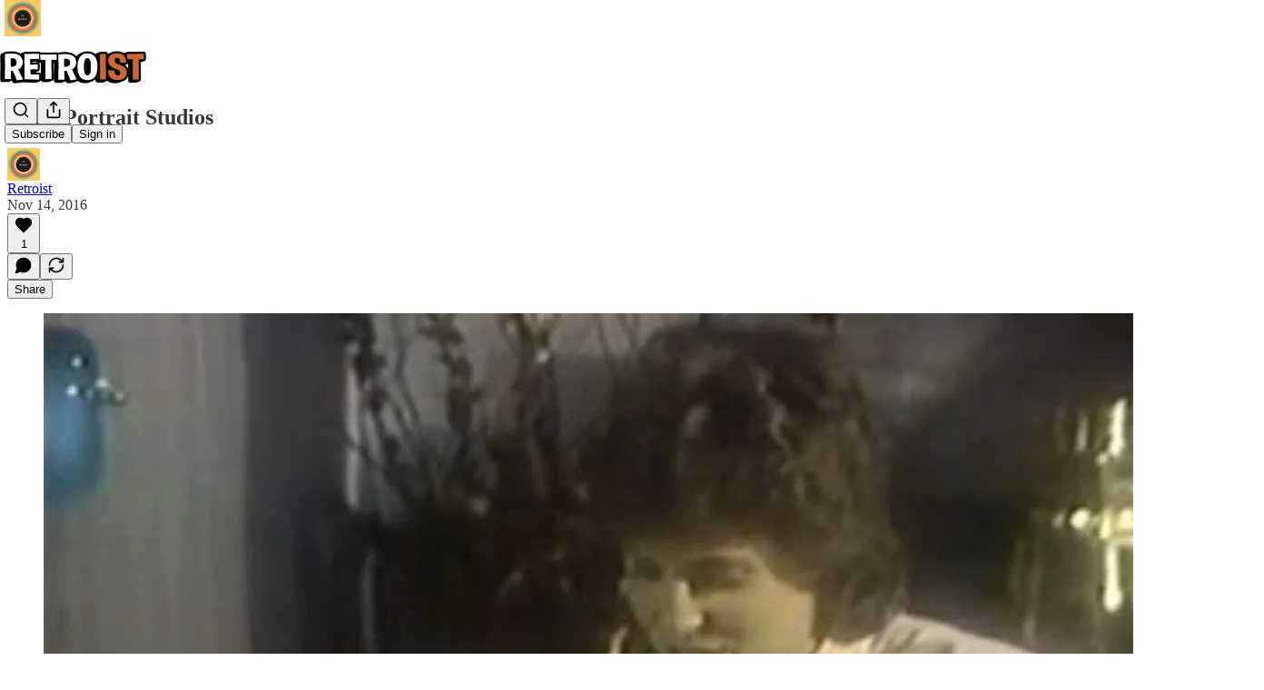

--- FILE ---
content_type: text/html; charset=utf-8
request_url: https://www.youtube-nocookie.com/embed/BHSNTVBdcQw?rel=0&autoplay=0&showinfo=0&enablejsapi=0
body_size: 70521
content:
<!DOCTYPE html><html lang="en" dir="ltr" data-cast-api-enabled="true"><head><meta name="viewport" content="width=device-width, initial-scale=1"><script nonce="YT5TsDyBRk_cXe5D6gNa0g">if ('undefined' == typeof Symbol || 'undefined' == typeof Symbol.iterator) {delete Array.prototype.entries;}</script><style name="www-roboto" nonce="1OQ_PMDGMyKGQAy5-vrCkA">@font-face{font-family:'Roboto';font-style:normal;font-weight:400;font-stretch:100%;src:url(//fonts.gstatic.com/s/roboto/v48/KFO7CnqEu92Fr1ME7kSn66aGLdTylUAMa3GUBHMdazTgWw.woff2)format('woff2');unicode-range:U+0460-052F,U+1C80-1C8A,U+20B4,U+2DE0-2DFF,U+A640-A69F,U+FE2E-FE2F;}@font-face{font-family:'Roboto';font-style:normal;font-weight:400;font-stretch:100%;src:url(//fonts.gstatic.com/s/roboto/v48/KFO7CnqEu92Fr1ME7kSn66aGLdTylUAMa3iUBHMdazTgWw.woff2)format('woff2');unicode-range:U+0301,U+0400-045F,U+0490-0491,U+04B0-04B1,U+2116;}@font-face{font-family:'Roboto';font-style:normal;font-weight:400;font-stretch:100%;src:url(//fonts.gstatic.com/s/roboto/v48/KFO7CnqEu92Fr1ME7kSn66aGLdTylUAMa3CUBHMdazTgWw.woff2)format('woff2');unicode-range:U+1F00-1FFF;}@font-face{font-family:'Roboto';font-style:normal;font-weight:400;font-stretch:100%;src:url(//fonts.gstatic.com/s/roboto/v48/KFO7CnqEu92Fr1ME7kSn66aGLdTylUAMa3-UBHMdazTgWw.woff2)format('woff2');unicode-range:U+0370-0377,U+037A-037F,U+0384-038A,U+038C,U+038E-03A1,U+03A3-03FF;}@font-face{font-family:'Roboto';font-style:normal;font-weight:400;font-stretch:100%;src:url(//fonts.gstatic.com/s/roboto/v48/KFO7CnqEu92Fr1ME7kSn66aGLdTylUAMawCUBHMdazTgWw.woff2)format('woff2');unicode-range:U+0302-0303,U+0305,U+0307-0308,U+0310,U+0312,U+0315,U+031A,U+0326-0327,U+032C,U+032F-0330,U+0332-0333,U+0338,U+033A,U+0346,U+034D,U+0391-03A1,U+03A3-03A9,U+03B1-03C9,U+03D1,U+03D5-03D6,U+03F0-03F1,U+03F4-03F5,U+2016-2017,U+2034-2038,U+203C,U+2040,U+2043,U+2047,U+2050,U+2057,U+205F,U+2070-2071,U+2074-208E,U+2090-209C,U+20D0-20DC,U+20E1,U+20E5-20EF,U+2100-2112,U+2114-2115,U+2117-2121,U+2123-214F,U+2190,U+2192,U+2194-21AE,U+21B0-21E5,U+21F1-21F2,U+21F4-2211,U+2213-2214,U+2216-22FF,U+2308-230B,U+2310,U+2319,U+231C-2321,U+2336-237A,U+237C,U+2395,U+239B-23B7,U+23D0,U+23DC-23E1,U+2474-2475,U+25AF,U+25B3,U+25B7,U+25BD,U+25C1,U+25CA,U+25CC,U+25FB,U+266D-266F,U+27C0-27FF,U+2900-2AFF,U+2B0E-2B11,U+2B30-2B4C,U+2BFE,U+3030,U+FF5B,U+FF5D,U+1D400-1D7FF,U+1EE00-1EEFF;}@font-face{font-family:'Roboto';font-style:normal;font-weight:400;font-stretch:100%;src:url(//fonts.gstatic.com/s/roboto/v48/KFO7CnqEu92Fr1ME7kSn66aGLdTylUAMaxKUBHMdazTgWw.woff2)format('woff2');unicode-range:U+0001-000C,U+000E-001F,U+007F-009F,U+20DD-20E0,U+20E2-20E4,U+2150-218F,U+2190,U+2192,U+2194-2199,U+21AF,U+21E6-21F0,U+21F3,U+2218-2219,U+2299,U+22C4-22C6,U+2300-243F,U+2440-244A,U+2460-24FF,U+25A0-27BF,U+2800-28FF,U+2921-2922,U+2981,U+29BF,U+29EB,U+2B00-2BFF,U+4DC0-4DFF,U+FFF9-FFFB,U+10140-1018E,U+10190-1019C,U+101A0,U+101D0-101FD,U+102E0-102FB,U+10E60-10E7E,U+1D2C0-1D2D3,U+1D2E0-1D37F,U+1F000-1F0FF,U+1F100-1F1AD,U+1F1E6-1F1FF,U+1F30D-1F30F,U+1F315,U+1F31C,U+1F31E,U+1F320-1F32C,U+1F336,U+1F378,U+1F37D,U+1F382,U+1F393-1F39F,U+1F3A7-1F3A8,U+1F3AC-1F3AF,U+1F3C2,U+1F3C4-1F3C6,U+1F3CA-1F3CE,U+1F3D4-1F3E0,U+1F3ED,U+1F3F1-1F3F3,U+1F3F5-1F3F7,U+1F408,U+1F415,U+1F41F,U+1F426,U+1F43F,U+1F441-1F442,U+1F444,U+1F446-1F449,U+1F44C-1F44E,U+1F453,U+1F46A,U+1F47D,U+1F4A3,U+1F4B0,U+1F4B3,U+1F4B9,U+1F4BB,U+1F4BF,U+1F4C8-1F4CB,U+1F4D6,U+1F4DA,U+1F4DF,U+1F4E3-1F4E6,U+1F4EA-1F4ED,U+1F4F7,U+1F4F9-1F4FB,U+1F4FD-1F4FE,U+1F503,U+1F507-1F50B,U+1F50D,U+1F512-1F513,U+1F53E-1F54A,U+1F54F-1F5FA,U+1F610,U+1F650-1F67F,U+1F687,U+1F68D,U+1F691,U+1F694,U+1F698,U+1F6AD,U+1F6B2,U+1F6B9-1F6BA,U+1F6BC,U+1F6C6-1F6CF,U+1F6D3-1F6D7,U+1F6E0-1F6EA,U+1F6F0-1F6F3,U+1F6F7-1F6FC,U+1F700-1F7FF,U+1F800-1F80B,U+1F810-1F847,U+1F850-1F859,U+1F860-1F887,U+1F890-1F8AD,U+1F8B0-1F8BB,U+1F8C0-1F8C1,U+1F900-1F90B,U+1F93B,U+1F946,U+1F984,U+1F996,U+1F9E9,U+1FA00-1FA6F,U+1FA70-1FA7C,U+1FA80-1FA89,U+1FA8F-1FAC6,U+1FACE-1FADC,U+1FADF-1FAE9,U+1FAF0-1FAF8,U+1FB00-1FBFF;}@font-face{font-family:'Roboto';font-style:normal;font-weight:400;font-stretch:100%;src:url(//fonts.gstatic.com/s/roboto/v48/KFO7CnqEu92Fr1ME7kSn66aGLdTylUAMa3OUBHMdazTgWw.woff2)format('woff2');unicode-range:U+0102-0103,U+0110-0111,U+0128-0129,U+0168-0169,U+01A0-01A1,U+01AF-01B0,U+0300-0301,U+0303-0304,U+0308-0309,U+0323,U+0329,U+1EA0-1EF9,U+20AB;}@font-face{font-family:'Roboto';font-style:normal;font-weight:400;font-stretch:100%;src:url(//fonts.gstatic.com/s/roboto/v48/KFO7CnqEu92Fr1ME7kSn66aGLdTylUAMa3KUBHMdazTgWw.woff2)format('woff2');unicode-range:U+0100-02BA,U+02BD-02C5,U+02C7-02CC,U+02CE-02D7,U+02DD-02FF,U+0304,U+0308,U+0329,U+1D00-1DBF,U+1E00-1E9F,U+1EF2-1EFF,U+2020,U+20A0-20AB,U+20AD-20C0,U+2113,U+2C60-2C7F,U+A720-A7FF;}@font-face{font-family:'Roboto';font-style:normal;font-weight:400;font-stretch:100%;src:url(//fonts.gstatic.com/s/roboto/v48/KFO7CnqEu92Fr1ME7kSn66aGLdTylUAMa3yUBHMdazQ.woff2)format('woff2');unicode-range:U+0000-00FF,U+0131,U+0152-0153,U+02BB-02BC,U+02C6,U+02DA,U+02DC,U+0304,U+0308,U+0329,U+2000-206F,U+20AC,U+2122,U+2191,U+2193,U+2212,U+2215,U+FEFF,U+FFFD;}@font-face{font-family:'Roboto';font-style:normal;font-weight:500;font-stretch:100%;src:url(//fonts.gstatic.com/s/roboto/v48/KFO7CnqEu92Fr1ME7kSn66aGLdTylUAMa3GUBHMdazTgWw.woff2)format('woff2');unicode-range:U+0460-052F,U+1C80-1C8A,U+20B4,U+2DE0-2DFF,U+A640-A69F,U+FE2E-FE2F;}@font-face{font-family:'Roboto';font-style:normal;font-weight:500;font-stretch:100%;src:url(//fonts.gstatic.com/s/roboto/v48/KFO7CnqEu92Fr1ME7kSn66aGLdTylUAMa3iUBHMdazTgWw.woff2)format('woff2');unicode-range:U+0301,U+0400-045F,U+0490-0491,U+04B0-04B1,U+2116;}@font-face{font-family:'Roboto';font-style:normal;font-weight:500;font-stretch:100%;src:url(//fonts.gstatic.com/s/roboto/v48/KFO7CnqEu92Fr1ME7kSn66aGLdTylUAMa3CUBHMdazTgWw.woff2)format('woff2');unicode-range:U+1F00-1FFF;}@font-face{font-family:'Roboto';font-style:normal;font-weight:500;font-stretch:100%;src:url(//fonts.gstatic.com/s/roboto/v48/KFO7CnqEu92Fr1ME7kSn66aGLdTylUAMa3-UBHMdazTgWw.woff2)format('woff2');unicode-range:U+0370-0377,U+037A-037F,U+0384-038A,U+038C,U+038E-03A1,U+03A3-03FF;}@font-face{font-family:'Roboto';font-style:normal;font-weight:500;font-stretch:100%;src:url(//fonts.gstatic.com/s/roboto/v48/KFO7CnqEu92Fr1ME7kSn66aGLdTylUAMawCUBHMdazTgWw.woff2)format('woff2');unicode-range:U+0302-0303,U+0305,U+0307-0308,U+0310,U+0312,U+0315,U+031A,U+0326-0327,U+032C,U+032F-0330,U+0332-0333,U+0338,U+033A,U+0346,U+034D,U+0391-03A1,U+03A3-03A9,U+03B1-03C9,U+03D1,U+03D5-03D6,U+03F0-03F1,U+03F4-03F5,U+2016-2017,U+2034-2038,U+203C,U+2040,U+2043,U+2047,U+2050,U+2057,U+205F,U+2070-2071,U+2074-208E,U+2090-209C,U+20D0-20DC,U+20E1,U+20E5-20EF,U+2100-2112,U+2114-2115,U+2117-2121,U+2123-214F,U+2190,U+2192,U+2194-21AE,U+21B0-21E5,U+21F1-21F2,U+21F4-2211,U+2213-2214,U+2216-22FF,U+2308-230B,U+2310,U+2319,U+231C-2321,U+2336-237A,U+237C,U+2395,U+239B-23B7,U+23D0,U+23DC-23E1,U+2474-2475,U+25AF,U+25B3,U+25B7,U+25BD,U+25C1,U+25CA,U+25CC,U+25FB,U+266D-266F,U+27C0-27FF,U+2900-2AFF,U+2B0E-2B11,U+2B30-2B4C,U+2BFE,U+3030,U+FF5B,U+FF5D,U+1D400-1D7FF,U+1EE00-1EEFF;}@font-face{font-family:'Roboto';font-style:normal;font-weight:500;font-stretch:100%;src:url(//fonts.gstatic.com/s/roboto/v48/KFO7CnqEu92Fr1ME7kSn66aGLdTylUAMaxKUBHMdazTgWw.woff2)format('woff2');unicode-range:U+0001-000C,U+000E-001F,U+007F-009F,U+20DD-20E0,U+20E2-20E4,U+2150-218F,U+2190,U+2192,U+2194-2199,U+21AF,U+21E6-21F0,U+21F3,U+2218-2219,U+2299,U+22C4-22C6,U+2300-243F,U+2440-244A,U+2460-24FF,U+25A0-27BF,U+2800-28FF,U+2921-2922,U+2981,U+29BF,U+29EB,U+2B00-2BFF,U+4DC0-4DFF,U+FFF9-FFFB,U+10140-1018E,U+10190-1019C,U+101A0,U+101D0-101FD,U+102E0-102FB,U+10E60-10E7E,U+1D2C0-1D2D3,U+1D2E0-1D37F,U+1F000-1F0FF,U+1F100-1F1AD,U+1F1E6-1F1FF,U+1F30D-1F30F,U+1F315,U+1F31C,U+1F31E,U+1F320-1F32C,U+1F336,U+1F378,U+1F37D,U+1F382,U+1F393-1F39F,U+1F3A7-1F3A8,U+1F3AC-1F3AF,U+1F3C2,U+1F3C4-1F3C6,U+1F3CA-1F3CE,U+1F3D4-1F3E0,U+1F3ED,U+1F3F1-1F3F3,U+1F3F5-1F3F7,U+1F408,U+1F415,U+1F41F,U+1F426,U+1F43F,U+1F441-1F442,U+1F444,U+1F446-1F449,U+1F44C-1F44E,U+1F453,U+1F46A,U+1F47D,U+1F4A3,U+1F4B0,U+1F4B3,U+1F4B9,U+1F4BB,U+1F4BF,U+1F4C8-1F4CB,U+1F4D6,U+1F4DA,U+1F4DF,U+1F4E3-1F4E6,U+1F4EA-1F4ED,U+1F4F7,U+1F4F9-1F4FB,U+1F4FD-1F4FE,U+1F503,U+1F507-1F50B,U+1F50D,U+1F512-1F513,U+1F53E-1F54A,U+1F54F-1F5FA,U+1F610,U+1F650-1F67F,U+1F687,U+1F68D,U+1F691,U+1F694,U+1F698,U+1F6AD,U+1F6B2,U+1F6B9-1F6BA,U+1F6BC,U+1F6C6-1F6CF,U+1F6D3-1F6D7,U+1F6E0-1F6EA,U+1F6F0-1F6F3,U+1F6F7-1F6FC,U+1F700-1F7FF,U+1F800-1F80B,U+1F810-1F847,U+1F850-1F859,U+1F860-1F887,U+1F890-1F8AD,U+1F8B0-1F8BB,U+1F8C0-1F8C1,U+1F900-1F90B,U+1F93B,U+1F946,U+1F984,U+1F996,U+1F9E9,U+1FA00-1FA6F,U+1FA70-1FA7C,U+1FA80-1FA89,U+1FA8F-1FAC6,U+1FACE-1FADC,U+1FADF-1FAE9,U+1FAF0-1FAF8,U+1FB00-1FBFF;}@font-face{font-family:'Roboto';font-style:normal;font-weight:500;font-stretch:100%;src:url(//fonts.gstatic.com/s/roboto/v48/KFO7CnqEu92Fr1ME7kSn66aGLdTylUAMa3OUBHMdazTgWw.woff2)format('woff2');unicode-range:U+0102-0103,U+0110-0111,U+0128-0129,U+0168-0169,U+01A0-01A1,U+01AF-01B0,U+0300-0301,U+0303-0304,U+0308-0309,U+0323,U+0329,U+1EA0-1EF9,U+20AB;}@font-face{font-family:'Roboto';font-style:normal;font-weight:500;font-stretch:100%;src:url(//fonts.gstatic.com/s/roboto/v48/KFO7CnqEu92Fr1ME7kSn66aGLdTylUAMa3KUBHMdazTgWw.woff2)format('woff2');unicode-range:U+0100-02BA,U+02BD-02C5,U+02C7-02CC,U+02CE-02D7,U+02DD-02FF,U+0304,U+0308,U+0329,U+1D00-1DBF,U+1E00-1E9F,U+1EF2-1EFF,U+2020,U+20A0-20AB,U+20AD-20C0,U+2113,U+2C60-2C7F,U+A720-A7FF;}@font-face{font-family:'Roboto';font-style:normal;font-weight:500;font-stretch:100%;src:url(//fonts.gstatic.com/s/roboto/v48/KFO7CnqEu92Fr1ME7kSn66aGLdTylUAMa3yUBHMdazQ.woff2)format('woff2');unicode-range:U+0000-00FF,U+0131,U+0152-0153,U+02BB-02BC,U+02C6,U+02DA,U+02DC,U+0304,U+0308,U+0329,U+2000-206F,U+20AC,U+2122,U+2191,U+2193,U+2212,U+2215,U+FEFF,U+FFFD;}</style><script name="www-roboto" nonce="YT5TsDyBRk_cXe5D6gNa0g">if (document.fonts && document.fonts.load) {document.fonts.load("400 10pt Roboto", "E"); document.fonts.load("500 10pt Roboto", "E");}</script><link rel="stylesheet" href="/s/player/b3613e85/www-player.css" name="www-player" nonce="1OQ_PMDGMyKGQAy5-vrCkA"><style nonce="1OQ_PMDGMyKGQAy5-vrCkA">html {overflow: hidden;}body {font: 12px Roboto, Arial, sans-serif; background-color: #000; color: #fff; height: 100%; width: 100%; overflow: hidden; position: absolute; margin: 0; padding: 0;}#player {width: 100%; height: 100%;}h1 {text-align: center; color: #fff;}h3 {margin-top: 6px; margin-bottom: 3px;}.player-unavailable {position: absolute; top: 0; left: 0; right: 0; bottom: 0; padding: 25px; font-size: 13px; background: url(/img/meh7.png) 50% 65% no-repeat;}.player-unavailable .message {text-align: left; margin: 0 -5px 15px; padding: 0 5px 14px; border-bottom: 1px solid #888; font-size: 19px; font-weight: normal;}.player-unavailable a {color: #167ac6; text-decoration: none;}</style><script nonce="YT5TsDyBRk_cXe5D6gNa0g">var ytcsi={gt:function(n){n=(n||"")+"data_";return ytcsi[n]||(ytcsi[n]={tick:{},info:{},gel:{preLoggedGelInfos:[]}})},now:window.performance&&window.performance.timing&&window.performance.now&&window.performance.timing.navigationStart?function(){return window.performance.timing.navigationStart+window.performance.now()}:function(){return(new Date).getTime()},tick:function(l,t,n){var ticks=ytcsi.gt(n).tick;var v=t||ytcsi.now();if(ticks[l]){ticks["_"+l]=ticks["_"+l]||[ticks[l]];ticks["_"+l].push(v)}ticks[l]=
v},info:function(k,v,n){ytcsi.gt(n).info[k]=v},infoGel:function(p,n){ytcsi.gt(n).gel.preLoggedGelInfos.push(p)},setStart:function(t,n){ytcsi.tick("_start",t,n)}};
(function(w,d){function isGecko(){if(!w.navigator)return false;try{if(w.navigator.userAgentData&&w.navigator.userAgentData.brands&&w.navigator.userAgentData.brands.length){var brands=w.navigator.userAgentData.brands;var i=0;for(;i<brands.length;i++)if(brands[i]&&brands[i].brand==="Firefox")return true;return false}}catch(e){setTimeout(function(){throw e;})}if(!w.navigator.userAgent)return false;var ua=w.navigator.userAgent;return ua.indexOf("Gecko")>0&&ua.toLowerCase().indexOf("webkit")<0&&ua.indexOf("Edge")<
0&&ua.indexOf("Trident")<0&&ua.indexOf("MSIE")<0}ytcsi.setStart(w.performance?w.performance.timing.responseStart:null);var isPrerender=(d.visibilityState||d.webkitVisibilityState)=="prerender";var vName=!d.visibilityState&&d.webkitVisibilityState?"webkitvisibilitychange":"visibilitychange";if(isPrerender){var startTick=function(){ytcsi.setStart();d.removeEventListener(vName,startTick)};d.addEventListener(vName,startTick,false)}if(d.addEventListener)d.addEventListener(vName,function(){ytcsi.tick("vc")},
false);if(isGecko()){var isHidden=(d.visibilityState||d.webkitVisibilityState)=="hidden";if(isHidden)ytcsi.tick("vc")}var slt=function(el,t){setTimeout(function(){var n=ytcsi.now();el.loadTime=n;if(el.slt)el.slt()},t)};w.__ytRIL=function(el){if(!el.getAttribute("data-thumb"))if(w.requestAnimationFrame)w.requestAnimationFrame(function(){slt(el,0)});else slt(el,16)}})(window,document);
</script><script nonce="YT5TsDyBRk_cXe5D6gNa0g">var ytcfg={d:function(){return window.yt&&yt.config_||ytcfg.data_||(ytcfg.data_={})},get:function(k,o){return k in ytcfg.d()?ytcfg.d()[k]:o},set:function(){var a=arguments;if(a.length>1)ytcfg.d()[a[0]]=a[1];else{var k;for(k in a[0])ytcfg.d()[k]=a[0][k]}}};
ytcfg.set({"CLIENT_CANARY_STATE":"none","DEVICE":"cbr\u003dChrome\u0026cbrand\u003dapple\u0026cbrver\u003d131.0.0.0\u0026ceng\u003dWebKit\u0026cengver\u003d537.36\u0026cos\u003dMacintosh\u0026cosver\u003d10_15_7\u0026cplatform\u003dDESKTOP","EVENT_ID":"tx4uafy8HOrg_tcP64-vwAY","EXPERIMENT_FLAGS":{"ab_det_apm":true,"ab_det_el_h":true,"ab_det_em_inj":true,"ab_l_sig_st":true,"ab_l_sig_st_e":true,"ab_sa_ef":true,"action_companion_center_align_description":true,"align_three_dot_menu_with_title_description":true,"allow_skip_networkless":true,"always_send_and_write":true,"att_web_record_metrics":true,"attmusi":true,"c3_enable_button_impression_logging":true,"c3_watch_page_component":true,"cancel_pending_navs":true,"clean_up_manual_attribution_header":true,"clear_user_partitioned_ls":true,"config_age_report_killswitch":true,"cow_optimize_idom_compat":true,"csi_config_handling_infra":true,"csi_on_gel":true,"delhi_mweb_colorful_sd":true,"delhi_mweb_colorful_sd_v2":true,"deprecate_csi_has_info":true,"deprecate_pair_servlet_enabled":true,"desktop_sparkles_light_cta_button":true,"disable_cached_masthead_data":true,"disable_child_node_auto_formatted_strings":true,"disable_enf_isd":true,"disable_log_to_visitor_layer":true,"disable_pacf_logging_for_memory_limited_tv":true,"embeds_disable_ios_networkless_logging":true,"embeds_enable_eid_enforcement_for_marketing_pages":true,"embeds_enable_eid_enforcement_for_youtube":true,"embeds_enable_eid_log_for_marketing_pages":true,"embeds_enable_info_panel_dismissal":true,"embeds_enable_pfp_always_unbranded":true,"embeds_web_nwl_disable_nocookie":true,"embeds_web_updated_shorts_definition_fix":true,"enable_active_view_display_ad_renderer_web_home":true,"enable_ad_disclosure_banner_a11y_fix":true,"enable_chips_shelf_view_model_fully_reactive":true,"enable_client_creator_goal_ticker_bar_revamp":true,"enable_client_only_wiz_direct_reactions":true,"enable_client_sli_logging":true,"enable_client_streamz_web":true,"enable_client_ve_spec":true,"enable_cloud_save_error_popup_after_retry":true,"enable_cookie_reissue_iframe":true,"enable_dai_sdf_h5_preroll":true,"enable_datasync_id_header_in_web_vss_pings":true,"enable_dma_post_enforcement":true,"enable_docked_chat_messages":true,"enable_entity_store_from_dependency_injection":true,"enable_inline_muted_playback_on_web_search":true,"enable_inline_muted_playback_on_web_search_for_vdc":true,"enable_inline_muted_playback_on_web_search_for_vdcb":true,"enable_is_extended_monitoring":true,"enable_is_mini_app_page_active_bugfix":true,"enable_live_overlay_feed_in_live_chat":true,"enable_logging_first_user_action_after_game_ready":true,"enable_ltc_param_fetch_from_innertube":true,"enable_masthead_mweb_padding_fix":true,"enable_menu_renderer_button_in_mweb_hclr":true,"enable_mini_app_command_handler_mweb_fix":true,"enable_mini_app_iframe_loaded_logging":true,"enable_mini_guide_downloads_item":true,"enable_mixed_direction_formatted_strings":true,"enable_modern_ia_client_icons":true,"enable_mweb_livestream_ui_update":true,"enable_names_handles_account_switcher":true,"enable_network_request_logging_on_game_events":true,"enable_new_paid_product_placement":true,"enable_obtaining_ppn_query_param":true,"enable_open_in_new_tab_icon_for_short_dr_for_desktop_search":true,"enable_open_yt_content":true,"enable_origin_query_parameter_bugfix":true,"enable_pacf_slot_asde_infeed_h5":true,"enable_pacf_slot_asde_player_byte_h5":true,"enable_pacf_slot_asde_player_byte_h5_TV":true,"enable_pause_ads_on_ytv_html5":true,"enable_payments_purchase_manager":true,"enable_pdp_icon_prefetch":true,"enable_pl_r_si_fa":true,"enable_place_pivot_url":true,"enable_playable_a11y_label_with_badge_text":true,"enable_primitive_dialog_aria_hide_siblings":true,"enable_pv_screen_modern_text":true,"enable_removing_navbar_title_on_hashtag_page_mweb":true,"enable_resetting_scroll_position_on_flow_change":true,"enable_rta_manager":true,"enable_sdf_companion_h5":true,"enable_sdf_dai_h5_midroll":true,"enable_sdf_h5_endemic_mid_post_roll":true,"enable_sdf_on_h5_unplugged_vod_midroll":true,"enable_sdf_shorts_player_bytes_h5":true,"enable_sdk_performance_network_logging":true,"enable_sending_unwrapped_game_audio_as_serialized_metadata":true,"enable_sfv_effect_pivot_url":true,"enable_shorts_new_carousel":true,"enable_skip_ad_guidance_prompt":true,"enable_skippable_ads_for_unplugged_ad_pod":true,"enable_smearing_expansion_dai":true,"enable_third_party_info":true,"enable_time_out_messages":true,"enable_timeline_view_modern_transcript_fe":true,"enable_track_defined_via_mutable_signal":true,"enable_video_display_compact_button_group_for_desktop_search":true,"enable_watch_next_pause_autoplay_lact":true,"enable_web_96_bit_csn":true,"enable_web_delhi_icons":true,"enable_web_home_top_landscape_image_layout_level_click":true,"enable_web_tiered_gel":true,"enable_window_constrained_buy_flow_dialog":true,"enable_wiz_queue_effect_and_on_init_initial_runs":true,"enable_ypc_spinners":true,"enable_yt_ata_iframe_authuser":true,"export_networkless_options":true,"fill_single_video_with_notify_to_lasr":true,"fix_ad_miniplayer_controls_rendering":true,"fix_ads_tracking_for_swf_config_deprecation_mweb":true,"h5_companion_enable_adcpn_macro_substitution_for_click_pings":true,"h5_inplayer_enable_adcpn_macro_substitution_for_click_pings":true,"h5_reset_cache_and_filter_before_update_masthead":true,"hide_channel_creation_title_for_mweb":true,"high_ccv_client_side_caching_h5":true,"html5_log_trigger_events_with_debug_data":true,"html5_ssdai_enable_media_end_cue_range":true,"il_attach_cache_limit":true,"il_use_view_model_logging_context":true,"is_browser_support_for_webcam_streaming":true,"json_condensed_response":true,"kev_adb_pg":true,"kevlar_display_downloads_numbers":true,"kevlar_gel_error_routing":true,"kevlar_modern_downloads_extra_compact":true,"kevlar_modern_downloads_page":true,"kevlar_modern_downloads_skip_downloads_title":true,"kevlar_watch_cinematics":true,"live_chat_enable_controller_extraction":true,"live_chat_enable_rta_manager":true,"live_chat_increased_min_height":true,"log_click_with_layer_from_element_in_command_handler":true,"log_errors_through_nwl_on_retry":true,"main_web_redirect_integration_riot":true,"mdx_enable_privacy_disclosure_ui":true,"mdx_load_cast_api_bootstrap_script":true,"medium_progress_bar_modification":true,"migrate_events_to_ts":true,"migrate_remaining_web_ad_badges_to_innertube":true,"mobile_account_menu_refresh":true,"mutable_signal_set_skip_unchanged":true,"mweb_a11y_enable_player_controls_invisible_toggle":true,"mweb_account_linking_noapp":true,"mweb_after_render_to_scheduler":true,"mweb_allow_modern_search_suggest_behavior":true,"mweb_animated_actions":true,"mweb_app_upsell_button_direct_to_app":true,"mweb_big_boards":true,"mweb_big_progress_bar":true,"mweb_c3_disable_carve_out":true,"mweb_c3_disable_carve_out_keep_external_links":true,"mweb_c3_enable_adaptive_signals":true,"mweb_c3_endscreen":true,"mweb_c3_endscreen_v2":true,"mweb_c3_library_page_enable_recent_shelf":true,"mweb_c3_remove_web_navigation_endpoint_data":true,"mweb_c3_use_canonical_from_player_response":true,"mweb_channels_restyle_landscape_wider_buttons":true,"mweb_cinematic_fullscreen":true,"mweb_cinematic_topbar":true,"mweb_cinematic_watch":true,"mweb_command_handler":true,"mweb_delay_watch_initial_data":true,"mweb_deprecate_skip_ve_logging":true,"mweb_disable_searchbar_scroll":true,"mweb_early_logging_time_init":true,"mweb_enable_closed_captioning_button_on_player":true,"mweb_enable_fine_scrubbing_for_recs":true,"mweb_enable_keto_batch_player_fullscreen":true,"mweb_enable_keto_batch_player_progress_bar":true,"mweb_enable_keto_batch_player_tooltips":true,"mweb_enable_local_innertube_services":true,"mweb_enable_lockup_view_model_for_ucp":true,"mweb_enable_more_drawer":true,"mweb_enable_optional_fullscreen_landscape_locking":true,"mweb_enable_overlay_touch_manager":true,"mweb_enable_premium_carve_out_fix":true,"mweb_enable_refresh_detection":true,"mweb_enable_search_big_thumbs":true,"mweb_enable_search_imp":true,"mweb_enable_sequence_signal":true,"mweb_enable_shorts_pivot_button":true,"mweb_enable_shorts_video_preload":true,"mweb_enable_skippables_on_jio_phone":true,"mweb_enable_storyboards":true,"mweb_enable_varispeed_controller":true,"mweb_enable_warm_channel_requests":true,"mweb_enable_watch_feed_infinite_scroll":true,"mweb_enable_wrapped_unplugged_pause_membership_dialog_renderer":true,"mweb_filter_video_format_in_webfe":true,"mweb_fix_livestream_seeking":true,"mweb_fix_monitor_visibility_after_render":true,"mweb_fix_section_list_continuation_item_renderers":true,"mweb_force_ios_fallback_to_native_control":true,"mweb_fp_auto_fullscreen":true,"mweb_fullscreen_controls":true,"mweb_fullscreen_controls_action_buttons":true,"mweb_fullscreen_watch_system":true,"mweb_home_reactive_shorts":true,"mweb_innertube_search_command":true,"mweb_lang_in_html":true,"mweb_like_button_synced_with_entities":true,"mweb_logo_use_home_page_ve":true,"mweb_modern_player_controls_tap_target_ui":true,"mweb_modern_typography":true,"mweb_module_decoration":true,"mweb_native_control_in_faux_fullscreen_shared":true,"mweb_panel_container_inert":true,"mweb_player_delhi_dtts":true,"mweb_player_settings_use_bottom_sheet":true,"mweb_player_settings_use_bottom_sheet_kaios":true,"mweb_player_show_previous_next_buttons_in_playlist":true,"mweb_player_skip_no_op_state_changes":true,"mweb_player_user_select_none":true,"mweb_playlist_engagement_panel":true,"mweb_progress_bar_seek_on_mouse_click":true,"mweb_pull_2_full":true,"mweb_pull_2_full_enable_touch_handlers":true,"mweb_schedule_warm_watch_response":true,"mweb_searchbox_legacy_navigation":true,"mweb_see_fewer_shorts":true,"mweb_sheets_ui_refresh":true,"mweb_shorts_comments_panel_id_change":true,"mweb_shorts_early_continuation":true,"mweb_show_ios_smart_banner":true,"mweb_use_server_url_on_startup":true,"mweb_watch_captions_enable_auto_translate":true,"mweb_watch_captions_set_default_size":true,"mweb_watch_stop_scheduler_on_player_response":true,"mweb_watchfeed_big_thumbnails":true,"mweb_yt_searchbox":true,"networkless_logging":true,"new_csn_storage_design":true,"no_client_ve_attach_unless_shown":true,"nwl_send_from_memory_when_online":true,"pageid_as_header_web":true,"playback_settings_use_switch_menu":true,"player_controls_autonav_fix":true,"player_controls_skip_double_signal_update":true,"polymer_bad_build_labels":true,"polymer_verifiy_app_state":true,"prevent_zero_high_score_value_from_being_sent":true,"qoe_send_and_write":true,"read_data_from_web_component_wrapper":true,"reels_enable_new_latency_logging":true,"remove_masthead_channel_banner_on_refresh":true,"remove_slot_id_exited_trigger_for_dai_in_player_slot_expire":true,"replace_client_url_parsing_with_server_signal":true,"scheduler_use_raf_by_default":true,"search_ui_enable_pve_buy_button":true,"search_ui_official_cards_enable_paid_virtual_event_buy_button":true,"service_worker_enabled":true,"service_worker_push_enabled":true,"service_worker_push_home_page_prompt":true,"service_worker_push_watch_page_prompt":true,"shell_load_gcf":true,"shorten_initial_gel_batch_timeout":true,"should_use_yt_voice_endpoint_in_kaios":true,"sink_wrapper_disable_runtime_shadycss":true,"skip_invalid_ytcsi_ticks":true,"skip_setting_info_in_csi_data_object":true,"smarter_ve_dedupping":true,"smartimation_background":true,"speedmaster_no_seek":true,"start_client_gcf_mweb":true,"suppress_error_204_logging":true,"synced_panel_scrolling_controller":true,"use_color_palettes_modern_collections_v2":true,"use_core_sm":true,"use_csi_stp_handler":true,"use_event_time_ms_header":true,"use_fifo_for_networkless":true,"use_infogel_early_logging":true,"use_new_in_memory_storage":true,"use_player_abuse_bg_library":true,"use_request_time_ms_header":true,"use_session_based_sampling":true,"use_ts_visibilitylogger":true,"vss_final_ping_send_and_write":true,"vss_playback_use_send_and_write":true,"web_adaptive_repeat_ase":true,"web_always_load_chat_support":true,"web_animated_like":true,"web_api_url":true,"web_attr_string_unified_vis_mon":true,"web_autonav_allow_off_by_default":true,"web_bookmark_playlist_save_icon":true,"web_button_vm_refactor_disabled":true,"web_c3_log_app_init_finish":true,"web_csi_action_sampling_enabled":true,"web_dedupe_ve_grafting":true,"web_disable_backdrop_filter":true,"web_enable_ab_rsp_cl":true,"web_enable_course_icon_update":true,"web_enable_error_204":true,"web_enable_horizontal_video_attributes_section":true,"web_enable_like_button_click_debouncing":true,"web_fix_segmented_like_dislike_undefined":true,"web_gcf_hashes_innertube":true,"web_gel_timeout_cap":true,"web_graft_ve_unified_vis_mon":true,"web_metadata_carousel_elref_bugfix":true,"web_parent_target_for_sheets":true,"web_persist_server_autonav_state_on_client":true,"web_playback_associated_log_ctt":true,"web_playback_associated_ve":true,"web_prefetch_preload_video":true,"web_progress_bar_draggable":true,"web_resizable_advertiser_banner_on_masthead_safari_fix":true,"web_scheduler_auto_init":true,"web_shorts_audio_track_picker":true,"web_shorts_lockup_view_model_sink":true,"web_shorts_pivot_button_view_model_reactive":true,"web_shorts_suggested_action_no_bvm":true,"web_update_panel_visibility_logging_fix":true,"web_video_attribute_view_model_a11y_fix":true,"web_watch_controls_state_signals":true,"web_yt_config_context":true,"webfe_mweb_watch_microdata":true,"webfe_watch_shorts_canonical_url_fix":true,"webpo_exit_on_net_err":true,"wiz_diff_overwritable":true,"wiz_memoize_stamper_items":true,"wiz_next_ld_fix_client_ve_spec":true,"woffle_used_state_report":true,"wpo_gel_strz":true,"ytcp_paper_tooltip_use_scoped_owner_root":true,"ytidb_clear_embedded_player":true,"H5_async_logging_delay_ms":30000.0,"attention_logging_scroll_throttle":500.0,"autoplay_pause_by_lact_sampling_fraction":0.0,"cinematic_watch_effect_opacity":0.4,"formatted_description_log_warning_fraction":0.01,"log_window_onerror_fraction":0.1,"mweb_prediction_threshold":0.05,"mweb_prediction_threshold_navigation":0.05,"speedmaster_playback_rate":2.0,"tv_pacf_logging_sample_rate":0.01,"web_load_prediction_threshold":0.1,"web_navigation_prediction_threshold":0.1,"web_pbj_log_warning_rate":0.0,"web_system_health_fraction":0.01,"ytidb_transaction_ended_event_rate_limit":0.02,"active_time_update_interval_ms":10000,"att_init_delay":500,"autoplay_pause_by_lact_sec":0,"botguard_async_snapshot_timeout_ms":3000,"check_navigator_accuracy_timeout_ms":0,"cinematic_watch_css_filter_blur_strength":40,"cinematic_watch_fade_out_duration":500,"close_webview_delay_ms":100,"cloud_save_game_data_rate_limit_ms":3000,"compression_disable_point":10,"custom_active_view_tos_timeout_ms":3600000,"embeds_widget_poll_interval_ms":0,"gel_min_batch_size":3,"gel_queue_timeout_max_ms":60000,"get_async_timeout_ms":60000,"hide_cta_for_home_web_video_ads_animate_in_time":2,"html5_byterate_soft_cap":0,"initial_gel_batch_timeout":2000,"max_body_size_to_compress":500000,"max_prefetch_window_sec_for_livestream_optimization":10,"min_prefetch_offset_sec_for_livestream_optimization":20,"mini_app_container_iframe_src_update_delay_ms":0,"multiple_preview_news_duration_time":11000,"mweb_c3_toast_duration_ms":5000,"mweb_deep_link_fallback_timeout_ms":10000,"mweb_delay_response_received_actions":100,"mweb_fp_dpad_rate_limit_ms":0,"mweb_fp_dpad_watch_title_clamp_lines":0,"mweb_history_manager_cache_size":100,"mweb_ios_fullscreen_playback_transition_delay_ms":500,"mweb_ios_fullscreen_system_pause_epilson_ms":0,"mweb_override_response_store_expiration_ms":0,"mweb_shorts_early_continuation_trigger_threshold":4,"mweb_w2w_max_age_seconds":0,"mweb_watch_captions_default_size":2,"neon_dark_launch_gradient_count":3,"network_polling_interval":30000,"play_click_interval_ms":30000,"play_ping_interval_ms":10000,"prefetch_comments_ms_after_video":0,"send_config_hash_timer":0,"service_worker_push_logged_out_prompt_watches":-1,"service_worker_push_prompt_cap":-1,"service_worker_push_prompt_delay_microseconds":3888000000000,"show_mini_app_ad_frequency_cap_ms":300000,"slow_compressions_before_abandon_count":4,"speedmaster_cancellation_movement_dp":10,"speedmaster_touch_activation_ms":500,"web_foreground_heartbeat_interval_ms":28000,"web_gel_debounce_ms":10000,"web_logging_max_batch":100,"web_max_tracing_events":50,"web_tracing_session_replay":0,"wil_icon_max_concurrent_fetches":9999,"ytidb_remake_db_retries":3,"ytidb_reopen_db_retries":3,"WebClientReleaseProcessCritical__youtube_embeds_client_version_override":"","WebClientReleaseProcessCritical__youtube_embeds_web_client_version_override":"","WebClientReleaseProcessCritical__youtube_mweb_client_version_override":"","debug_forced_internalcountrycode":"","embeds_web_synth_ch_headers_banned_urls_regex":"","enable_web_media_service":"DISABLED","il_payload_scraping":"","live_chat_unicode_emoji_json_url":"https://www.gstatic.com/youtube/img/emojis/emojis-svg-9.json","mweb_deep_link_feature_tag_suffix":"11268432","mweb_enable_shorts_innertube_player_prefetch_trigger":"NONE","mweb_fp_dpad":"home,search,browse,channel,create_channel,experiments,settings,trending,oops,404,paid_memberships,sponsorship,premium,shorts","mweb_fp_dpad_linear_navigation":"","mweb_fp_dpad_linear_navigation_visitor":"","mweb_fp_dpad_visitor":"","mweb_preload_video_by_player_vars":"","mweb_sign_in_button_style":"STYLE_SUGGESTIVE_AVATAR","place_pivot_triggering_container_alternate":"","place_pivot_triggering_counterfactual_container_alternate":"","search_ui_mweb_searchbar_restyle":"DEFAULT","service_worker_push_force_notification_prompt_tag":"1","service_worker_scope":"/","suggest_exp_str":"","web_client_version_override":"","kevlar_command_handler_command_banlist":[],"mini_app_ids_without_game_ready":["UgkxHHtsak1SC8mRGHMZewc4HzeAY3yhPPmJ","Ugkx7OgzFqE6z_5Mtf4YsotGfQNII1DF_RBm"],"web_op_signal_type_banlist":[],"web_tracing_enabled_spans":["event","command"]},"GAPI_HINT_PARAMS":"m;/_/scs/abc-static/_/js/k\u003dgapi.gapi.en.UXDNXkgCDpE.O/d\u003d1/rs\u003dAHpOoo_3ykjRTrvlIBv6vfu43Rx7CYUQSA/m\u003d__features__","GAPI_HOST":"https://apis.google.com","GAPI_LOCALE":"en_US","GL":"US","HL":"en","HTML_DIR":"ltr","HTML_LANG":"en","INNERTUBE_API_KEY":"AIzaSyAO_FJ2SlqU8Q4STEHLGCilw_Y9_11qcW8","INNERTUBE_API_VERSION":"v1","INNERTUBE_CLIENT_NAME":"WEB_EMBEDDED_PLAYER","INNERTUBE_CLIENT_VERSION":"1.20251201.01.00","INNERTUBE_CONTEXT":{"client":{"hl":"en","gl":"US","remoteHost":"3.19.238.140","deviceMake":"Apple","deviceModel":"","visitorData":"CgtXWlliVTdEb3NLQSi3vbjJBjIKCgJVUxIEGgAgFQ%3D%3D","userAgent":"Mozilla/5.0 (Macintosh; Intel Mac OS X 10_15_7) AppleWebKit/537.36 (KHTML, like Gecko) Chrome/131.0.0.0 Safari/537.36; ClaudeBot/1.0; +claudebot@anthropic.com),gzip(gfe)","clientName":"WEB_EMBEDDED_PLAYER","clientVersion":"1.20251201.01.00","osName":"Macintosh","osVersion":"10_15_7","originalUrl":"https://www.youtube-nocookie.com/embed/BHSNTVBdcQw?rel\u003d0\u0026autoplay\u003d0\u0026showinfo\u003d0\u0026enablejsapi\u003d0","platform":"DESKTOP","clientFormFactor":"UNKNOWN_FORM_FACTOR","configInfo":{"appInstallData":"[base64]%3D%3D"},"browserName":"Chrome","browserVersion":"131.0.0.0","acceptHeader":"text/html,application/xhtml+xml,application/xml;q\u003d0.9,image/webp,image/apng,*/*;q\u003d0.8,application/signed-exchange;v\u003db3;q\u003d0.9","deviceExperimentId":"ChxOelUzT1RBeU9EazVOREkyTURjNE1EZzVOUT09ELe9uMkGGLe9uMkG","rolloutToken":"CKq8pZz_o4-BNxDpiczhv52RAxjpiczhv52RAw%3D%3D"},"user":{"lockedSafetyMode":false},"request":{"useSsl":true},"clickTracking":{"clickTrackingParams":"IhMIvPTL4b+dkQMVarD/BB3rxwto"},"thirdParty":{"embeddedPlayerContext":{"embeddedPlayerEncryptedContext":"AD5ZzFSlGp5emfwZWfLfR2XM1K3BJOR6qJm0Vnt8vOn0_W1Uov6N9_FzGSCIBzwlCQuGALtmU59GJEOkySWkACcXE_lPgtcgqQGQzbxRiF1C3iRVH8QFh6F2RL4zIqoSRXt7FtPQbEa9rI50aSFwoMV6giQzrW7AVH0W","ancestorOriginsSupported":false}}},"INNERTUBE_CONTEXT_CLIENT_NAME":56,"INNERTUBE_CONTEXT_CLIENT_VERSION":"1.20251201.01.00","INNERTUBE_CONTEXT_GL":"US","INNERTUBE_CONTEXT_HL":"en","LATEST_ECATCHER_SERVICE_TRACKING_PARAMS":{"client.name":"WEB_EMBEDDED_PLAYER"},"LOGGED_IN":false,"PAGE_BUILD_LABEL":"youtube.embeds.web_20251201_01_RC00","PAGE_CL":838623373,"SERVER_NAME":"WebFE","VISITOR_DATA":"CgtXWlliVTdEb3NLQSi3vbjJBjIKCgJVUxIEGgAgFQ%3D%3D","WEB_PLAYER_CONTEXT_CONFIGS":{"WEB_PLAYER_CONTEXT_CONFIG_ID_EMBEDDED_PLAYER":{"rootElementId":"movie_player","jsUrl":"/s/player/b3613e85/player_ias.vflset/en_US/base.js","cssUrl":"/s/player/b3613e85/www-player.css","contextId":"WEB_PLAYER_CONTEXT_CONFIG_ID_EMBEDDED_PLAYER","eventLabel":"embedded","contentRegion":"US","hl":"en_US","hostLanguage":"en","innertubeApiKey":"AIzaSyAO_FJ2SlqU8Q4STEHLGCilw_Y9_11qcW8","innertubeApiVersion":"v1","innertubeContextClientVersion":"1.20251201.01.00","disableRelatedVideos":true,"device":{"brand":"apple","model":"","browser":"Chrome","browserVersion":"131.0.0.0","os":"Macintosh","osVersion":"10_15_7","platform":"DESKTOP","interfaceName":"WEB_EMBEDDED_PLAYER","interfaceVersion":"1.20251201.01.00"},"serializedExperimentIds":"24004644,24499534,51010235,51063643,51098299,51204329,51222973,51327269,51340662,51349914,51353393,51357474,51366423,51372681,51389629,51404808,51404810,51444845,51484222,51490331,51500051,51505436,51530495,51534669,51549714,51560387,51565116,51566373,51574295,51578632,51583565,51583821,51585555,51586115,51597173,51605258,51605395,51611457,51611750,51615067,51618447,51620803,51620867,51621065,51622351,51622845,51627771,51632249,51632920,51632969,51634175,51634269,51637029,51638932,51640766,51641201,51641390,51645951,51648336,51656216,51662081,51662156,51666850,51668282,51668378,51669167,51672162,51673532,51673847,51674366,51676994,51678655,51681662,51683502,51685238,51691572,51691589,51692023,51697873,51698717,51701010","serializedExperimentFlags":"H5_async_logging_delay_ms\u003d30000.0\u0026PlayerWeb__h5_enable_advisory_rating_restrictions\u003dtrue\u0026a11y_h5_associate_survey_question\u003dtrue\u0026ab_det_apm\u003dtrue\u0026ab_det_el_h\u003dtrue\u0026ab_det_em_inj\u003dtrue\u0026ab_l_sig_st\u003dtrue\u0026ab_l_sig_st_e\u003dtrue\u0026ab_sa_ef\u003dtrue\u0026action_companion_center_align_description\u003dtrue\u0026ad_pod_disable_companion_persist_ads_quality\u003dtrue\u0026add_stmp_logs_for_voice_boost\u003dtrue\u0026align_three_dot_menu_with_title_description\u003dtrue\u0026allow_drm_override\u003dtrue\u0026allow_live_autoplay\u003dtrue\u0026allow_poltergust_autoplay\u003dtrue\u0026allow_skip_networkless\u003dtrue\u0026allow_vp9_1080p_mq_enc\u003dtrue\u0026always_cache_redirect_endpoint\u003dtrue\u0026always_send_and_write\u003dtrue\u0026annotation_module_vast_cards_load_logging_fraction\u003d0.0\u0026assign_drm_family_by_format\u003dtrue\u0026att_web_record_metrics\u003dtrue\u0026attention_logging_scroll_throttle\u003d500.0\u0026attmusi\u003dtrue\u0026autoplay_time\u003d10000\u0026autoplay_time_for_fullscreen\u003d-1\u0026autoplay_time_for_music_content\u003d-1\u0026bg_vm_reinit_threshold\u003d7200000\u0026blocked_packages_for_sps\u003d[]\u0026botguard_async_snapshot_timeout_ms\u003d3000\u0026captions_url_add_ei\u003dtrue\u0026check_navigator_accuracy_timeout_ms\u003d0\u0026clean_up_manual_attribution_header\u003dtrue\u0026clear_user_partitioned_ls\u003dtrue\u0026cobalt_h5vcc_h_t_t_p3\u003d0\u0026cobalt_h5vcc_media_dot_audio_write_duration_local\u003d0\u0026cobalt_h5vcc_media_dot_player_configuration_dot_decode_to_texture_preferred\u003d0\u0026cobalt_h5vcc_media_element_dot_enable_using_media_source_attachment_methods\u003d0\u0026cobalt_h5vcc_media_element_dot_enable_using_media_source_buffered_range\u003d0\u0026cobalt_h5vcc_q_u_i_c\u003d0\u0026cobalt_h5vcc_set_prefer_minimal_post_processing\u003d0\u0026compression_disable_point\u003d10\u0026cow_optimize_idom_compat\u003dtrue\u0026csi_config_handling_infra\u003dtrue\u0026csi_on_gel\u003dtrue\u0026custom_active_view_tos_timeout_ms\u003d3600000\u0026dash_manifest_version\u003d5\u0026debug_bandaid_hostname\u003d\u0026debug_bandaid_port\u003d0\u0026debug_sherlog_username\u003d\u0026delhi_modern_player_default_thumbnail_percentage\u003d0.0\u0026delhi_modern_player_faster_autohide_delay_ms\u003d2000\u0026delhi_modern_player_pause_thumbnail_percentage\u003d0.6\u0026delhi_modern_web_player_blending_mode\u003d\u0026delhi_modern_web_player_responsive_compact_controls_threshold\u003d1500\u0026deprecate_22\u003dtrue\u0026deprecate_csi_has_info\u003dtrue\u0026deprecate_delay_ping\u003dtrue\u0026deprecate_pair_servlet_enabled\u003dtrue\u0026desktop_sparkles_light_cta_button\u003dtrue\u0026disable_av1_setting\u003dtrue\u0026disable_branding_context\u003dtrue\u0026disable_cached_masthead_data\u003dtrue\u0026disable_channel_id_check_for_suspended_channels\u003dtrue\u0026disable_child_node_auto_formatted_strings\u003dtrue\u0026disable_enf_isd\u003dtrue\u0026disable_lifa_for_supex_users\u003dtrue\u0026disable_log_to_visitor_layer\u003dtrue\u0026disable_mdx_connection_in_mdx_module_for_music_web\u003dtrue\u0026disable_pacf_logging_for_memory_limited_tv\u003dtrue\u0026disable_reduced_fullscreen_autoplay_countdown_for_minors\u003dtrue\u0026disable_reel_item_watch_format_filtering\u003dtrue\u0026disable_threegpp_progressive_formats\u003dtrue\u0026disable_touch_events_on_skip_button\u003dtrue\u0026edge_encryption_fill_primary_key_version\u003dtrue\u0026embeds_enable_embed_url_in_ads_request\u003dtrue\u0026embeds_enable_info_panel_dismissal\u003dtrue\u0026embeds_enable_move_set_center_crop_to_public\u003dtrue\u0026embeds_enable_per_video_embed_config\u003dtrue\u0026embeds_enable_pfp_always_unbranded\u003dtrue\u0026embeds_web_lite_mode\u003d1\u0026embeds_web_nwl_disable_nocookie\u003dtrue\u0026embeds_web_synth_ch_headers_banned_urls_regex\u003d\u0026enable_active_view_display_ad_renderer_web_home\u003dtrue\u0026enable_active_view_lr_shorts_video\u003dtrue\u0026enable_active_view_web_shorts_video\u003dtrue\u0026enable_ad_cpn_macro_substitution_for_click_pings\u003dtrue\u0026enable_ad_disclosure_banner_a11y_fix\u003dtrue\u0026enable_app_promo_endcap_eml_on_tablet\u003dtrue\u0026enable_cast_for_web_unplugged\u003dtrue\u0026enable_cast_on_music_web\u003dtrue\u0026enable_cleanup_masthead_autoplay_hack_fix\u003dtrue\u0026enable_client_creator_goal_ticker_bar_revamp\u003dtrue\u0026enable_client_only_wiz_direct_reactions\u003dtrue\u0026enable_client_page_id_header_for_first_party_pings\u003dtrue\u0026enable_client_sli_logging\u003dtrue\u0026enable_client_ve_spec\u003dtrue\u0026enable_cookie_reissue_iframe\u003dtrue\u0026enable_cta_banner_on_unplugged_lr\u003dtrue\u0026enable_custom_playhead_parsing\u003dtrue\u0026enable_dai_sdf_h5_preroll\u003dtrue\u0026enable_datasync_id_header_in_web_vss_pings\u003dtrue\u0026enable_dsa_ad_badge_for_action_endcap_on_android\u003dtrue\u0026enable_dsa_ad_badge_for_action_endcap_on_ios\u003dtrue\u0026enable_entity_store_from_dependency_injection\u003dtrue\u0026enable_error_corrections_infocard_web_client\u003dtrue\u0026enable_error_corrections_infocards_icon_web\u003dtrue\u0026enable_eviction_protection_for_bulleit\u003dtrue\u0026enable_inline_muted_playback_on_web_search\u003dtrue\u0026enable_inline_muted_playback_on_web_search_for_vdc\u003dtrue\u0026enable_inline_muted_playback_on_web_search_for_vdcb\u003dtrue\u0026enable_is_extended_monitoring\u003dtrue\u0026enable_kabuki_comments_on_shorts\u003ddisabled\u0026enable_live_overlay_feed_in_live_chat\u003dtrue\u0026enable_ltc_param_fetch_from_innertube\u003dtrue\u0026enable_mixed_direction_formatted_strings\u003dtrue\u0026enable_modern_skip_button_on_web\u003dtrue\u0026enable_mweb_livestream_ui_update\u003dtrue\u0026enable_new_paid_product_placement\u003dtrue\u0026enable_open_in_new_tab_icon_for_short_dr_for_desktop_search\u003dtrue\u0026enable_out_of_stock_text_all_surfaces\u003dtrue\u0026enable_pacf_slot_asde_infeed_h5\u003dtrue\u0026enable_pacf_slot_asde_player_byte_h5\u003dtrue\u0026enable_pacf_slot_asde_player_byte_h5_TV\u003dtrue\u0026enable_paid_content_overlay_bugfix\u003dtrue\u0026enable_pause_ads_on_ytv_html5\u003dtrue\u0026enable_pl_r_si_fa\u003dtrue\u0026enable_policy_based_hqa_filter_in_watch_server\u003dtrue\u0026enable_progres_commands_lr_feeds\u003dtrue\u0026enable_pv_screen_modern_text\u003dtrue\u0026enable_rpr_token_on_ltl_lookup\u003dtrue\u0026enable_sdf_companion_h5\u003dtrue\u0026enable_sdf_dai_h5_midroll\u003dtrue\u0026enable_sdf_h5_endemic_mid_post_roll\u003dtrue\u0026enable_sdf_on_h5_unplugged_vod_midroll\u003dtrue\u0026enable_sdf_shorts_player_bytes_h5\u003dtrue\u0026enable_server_driven_abr\u003dtrue\u0026enable_server_driven_abr_for_backgroundable\u003dtrue\u0026enable_server_driven_abr_url_generation\u003dtrue\u0026enable_server_driven_readahead\u003dtrue\u0026enable_skip_ad_guidance_prompt\u003dtrue\u0026enable_skip_to_next_messaging\u003dtrue\u0026enable_skippable_ads_for_unplugged_ad_pod\u003dtrue\u0026enable_smart_skip_player_controls_shown_on_web\u003dtrue\u0026enable_smart_skip_player_controls_shown_on_web_increased_triggering_sensitivity\u003dtrue\u0026enable_smart_skip_speedmaster_on_web\u003dtrue\u0026enable_smearing_expansion_dai\u003dtrue\u0026enable_split_screen_ad_baseline_experience_endemic_live_h5\u003dtrue\u0026enable_third_party_info\u003dtrue\u0026enable_to_call_playready_backend_directly\u003dtrue\u0026enable_track_defined_via_mutable_signal\u003dtrue\u0026enable_unified_action_endcap_on_web\u003dtrue\u0026enable_video_display_compact_button_group_for_desktop_search\u003dtrue\u0026enable_voice_boost_feature\u003dtrue\u0026enable_vp9_appletv5_on_server\u003dtrue\u0026enable_watch_server_rejected_formats_logging\u003dtrue\u0026enable_web_96_bit_csn\u003dtrue\u0026enable_web_delhi_icons\u003dtrue\u0026enable_web_home_top_landscape_image_layout_level_click\u003dtrue\u0026enable_web_media_session_metadata_fix\u003dtrue\u0026enable_web_premium_varispeed_upsell\u003dtrue\u0026enable_web_tiered_gel\u003dtrue\u0026enable_wiz_queue_effect_and_on_init_initial_runs\u003dtrue\u0026enable_yt_ata_iframe_authuser\u003dtrue\u0026enable_ytv_csdai_vp9\u003dtrue\u0026export_networkless_options\u003dtrue\u0026fill_live_request_config_in_ustreamer_config\u003dtrue\u0026fill_single_video_with_notify_to_lasr\u003dtrue\u0026filter_vb_without_non_vb_equivalents\u003dtrue\u0026filter_vp9_for_live_dai\u003dtrue\u0026fix_ad_miniplayer_controls_rendering\u003dtrue\u0026fix_ads_tracking_for_swf_config_deprecation_mweb\u003dtrue\u0026fix_h5_toggle_button_a11y\u003dtrue\u0026fix_survey_color_contrast_on_destop\u003dtrue\u0026fix_toggle_button_role_for_ad_components\u003dtrue\u0026fix_web_instream_survey_question_aria_label\u003dtrue\u0026fresca_polling_delay_override\u003d0\u0026gab_return_sabr_ssdai_config\u003dtrue\u0026gel_min_batch_size\u003d3\u0026gel_queue_timeout_max_ms\u003d60000\u0026gvi_channel_client_screen\u003dtrue\u0026h5_companion_enable_adcpn_macro_substitution_for_click_pings\u003dtrue\u0026h5_enable_ad_mbs\u003dtrue\u0026h5_inplayer_enable_adcpn_macro_substitution_for_click_pings\u003dtrue\u0026h5_reset_cache_and_filter_before_update_masthead\u003dtrue\u0026heatseeker_decoration_threshold\u003d0.0\u0026hfr_dropped_framerate_fallback_threshold\u003d0\u0026hide_cta_for_home_web_video_ads_animate_in_time\u003d2\u0026high_ccv_client_side_caching_h5\u003dtrue\u0026hls_use_new_codecs_string_api\u003dtrue\u0026html5_ad_timeout_ms\u003d0\u0026html5_adaptation_step_count\u003d0\u0026html5_ads_preroll_lock_timeout_delay_ms\u003d15000\u0026html5_allow_video_keyframe_without_audio\u003dtrue\u0026html5_android_mweb_resize_delay\u003d0\u0026html5_apply_min_failures\u003dtrue\u0026html5_apply_start_time_within_ads_for_ssdai_transitions\u003dtrue\u0026html5_atr_disable_force_fallback\u003dtrue\u0026html5_att_playback_timeout_ms\u003d30000\u0026html5_attach_num_random_bytes_to_bandaid\u003d0\u0026html5_attach_po_token_to_bandaid\u003dtrue\u0026html5_autonav_cap_idle_secs\u003d0\u0026html5_autonav_quality_cap\u003d720\u0026html5_autoplay_default_quality_cap\u003d0\u0026html5_auxiliary_estimate_weight\u003d0.0\u0026html5_av1_ordinal_cap\u003d0\u0026html5_bandaid_attach_content_po_token\u003dtrue\u0026html5_block_pip_safari_delay\u003d0\u0026html5_bypass_contention_secs\u003d0.0\u0026html5_byterate_soft_cap\u003d0\u0026html5_check_for_idle_network_interval_ms\u003d-1\u0026html5_chipset_soft_cap\u003d8192\u0026html5_cobalt_override_quic\u003d0\u0026html5_consume_all_buffered_bytes_one_poll\u003dtrue\u0026html5_continuous_goodput_probe_interval_ms\u003d0\u0026html5_d6de4_cloud_project_number\u003d868618676952\u0026html5_d6de4_defer_timeout_ms\u003d0\u0026html5_debug_data_log_probability\u003d0.0\u0026html5_decode_to_texture_cap\u003dtrue\u0026html5_default_ad_gain\u003d0.5\u0026html5_default_av1_threshold\u003d0\u0026html5_default_quality_cap\u003d0\u0026html5_defer_fetch_att_ms\u003d0\u0026html5_delayed_retry_count\u003d1\u0026html5_delayed_retry_delay_ms\u003d5000\u0026html5_deprecate_adservice\u003dtrue\u0026html5_deprecate_manifestful_fallback\u003dtrue\u0026html5_deprecate_video_tag_pool\u003dtrue\u0026html5_desktop_vr180_allow_panning\u003dtrue\u0026html5_df_downgrade_thresh\u003d0.6\u0026html5_disable_live_dvr_shrink_for_cdm_vss\u003dtrue\u0026html5_disable_loop_range_for_shorts_ads\u003dtrue\u0026html5_disable_move_pssh_to_moov\u003dtrue\u0026html5_disable_non_contiguous\u003dtrue\u0026html5_disable_snackbar_message_checking_on_seeking_to_play\u003dtrue\u0026html5_disable_ustreamer_constraint_for_sabr\u003dtrue\u0026html5_disable_web_safari_dai\u003dtrue\u0026html5_displayed_frame_rate_downgrade_threshold\u003d45\u0026html5_drm_byterate_soft_cap\u003d0\u0026html5_drm_check_all_key_error_states\u003dtrue\u0026html5_drm_cpi_license_key\u003dtrue\u0026html5_drm_live_byterate_soft_cap\u003d0\u0026html5_early_media_for_sharper_shorts\u003dtrue\u0026html5_embeds_fix_itct\u003dtrue\u0026html5_enable_ac3\u003dtrue\u0026html5_enable_audio_track_stickiness\u003dtrue\u0026html5_enable_audio_track_stickiness_phase_two\u003dtrue\u0026html5_enable_caption_changes_for_mosaic\u003dtrue\u0026html5_enable_composite_embargo\u003dtrue\u0026html5_enable_d6de4\u003dtrue\u0026html5_enable_d6de4_cold_start_and_error\u003dtrue\u0026html5_enable_d6de4_idle_priority_job\u003dtrue\u0026html5_enable_drc\u003dtrue\u0026html5_enable_drc_toggle_api\u003dtrue\u0026html5_enable_eac3\u003dtrue\u0026html5_enable_embedded_player_visibility_signals\u003dtrue\u0026html5_enable_oduc\u003dtrue\u0026html5_enable_sabr_from_watch_server\u003dtrue\u0026html5_enable_sabr_host_fallback\u003dtrue\u0026html5_enable_server_driven_request_cancellation\u003dtrue\u0026html5_enable_sps_non_fatal_logs\u003dtrue\u0026html5_enable_sps_retry_backoff_metadata_requests\u003dtrue\u0026html5_enable_ssdai_transition_with_only_enter_cuerange\u003dtrue\u0026html5_enable_triggering_cuepoint_for_slot\u003dtrue\u0026html5_enable_tvos_dash\u003dtrue\u0026html5_enable_tvos_encrypted_vp9\u003dtrue\u0026html5_enable_widevine_for_alc\u003dtrue\u0026html5_enable_widevine_for_fast_linear\u003dtrue\u0026html5_encourage_array_coalescing\u003dtrue\u0026html5_fill_default_mosaic_audio_track_id\u003dtrue\u0026html5_fix_multi_audio_offline_playback\u003dtrue\u0026html5_fixed_media_duration_for_request\u003d0\u0026html5_force_sabr_from_watch_server_for_dfss\u003dtrue\u0026html5_forward_click_tracking_params_on_reload\u003dtrue\u0026html5_gapless_ad_autoplay_on_video_to_ad_only\u003dtrue\u0026html5_gapless_ended_transition_buffer_ms\u003d200\u0026html5_gapless_handoff_close_end_long_rebuffer_cfl\u003dtrue\u0026html5_gapless_handoff_close_end_long_rebuffer_delay_ms\u003d0\u0026html5_gapless_loop_seek_offset_in_milli\u003d0\u0026html5_gapless_seek_offset\u003d0.0\u0026html5_gapless_slow_seek_cfl\u003dtrue\u0026html5_gapless_slow_seek_delay_ms\u003d0\u0026html5_gapless_slow_start_delay_ms\u003d0\u0026html5_generate_content_po_token\u003dtrue\u0026html5_generate_session_po_token\u003dtrue\u0026html5_gl_fps_threshold\u003d0\u0026html5_hard_cap_max_vertical_resolution_for_shorts\u003d0\u0026html5_hdcp_probing_stream_url\u003d\u0026html5_head_miss_secs\u003d0.0\u0026html5_hfr_quality_cap\u003d0\u0026html5_high_res_logging_percent\u003d0.01\u0026html5_hopeless_secs\u003d0\u0026html5_huli_ssdai_use_playback_state\u003dtrue\u0026html5_idle_rate_limit_ms\u003d0\u0026html5_ignore_sabrseek_during_adskip\u003dtrue\u0026html5_innertube_heartbeats_for_fairplay\u003dtrue\u0026html5_innertube_heartbeats_for_playready\u003dtrue\u0026html5_innertube_heartbeats_for_widevine\u003dtrue\u0026html5_jumbo_mobile_subsegment_readahead_target\u003d3.0\u0026html5_jumbo_ull_nonstreaming_mffa_ms\u003d4000\u0026html5_jumbo_ull_subsegment_readahead_target\u003d1.3\u0026html5_kabuki_drm_live_51_default_off\u003dtrue\u0026html5_license_constraint_delay\u003d5000\u0026html5_live_abr_head_miss_fraction\u003d0.0\u0026html5_live_abr_repredict_fraction\u003d0.0\u0026html5_live_chunk_readahead_proxima_override\u003d0\u0026html5_live_low_latency_bandwidth_window\u003d0.0\u0026html5_live_normal_latency_bandwidth_window\u003d0.0\u0026html5_live_quality_cap\u003d0\u0026html5_live_ultra_low_latency_bandwidth_window\u003d0.0\u0026html5_liveness_drift_chunk_override\u003d0\u0026html5_liveness_drift_proxima_override\u003d0\u0026html5_log_audio_abr\u003dtrue\u0026html5_log_experiment_id_from_player_response_to_ctmp\u003d\u0026html5_log_first_ssdai_requests_killswitch\u003dtrue\u0026html5_log_rebuffer_events\u003d5\u0026html5_log_trigger_events_with_debug_data\u003dtrue\u0026html5_log_vss_extra_lr_cparams_freq\u003d\u0026html5_long_rebuffer_jiggle_cmt_delay_ms\u003d0\u0026html5_long_rebuffer_ssap_clip_not_match_delay_ms\u003d0\u0026html5_long_rebuffer_threshold_ms\u003d30000\u0026html5_low_latency_adaptive_liveness_adjustment_segments\u003d0\u0026html5_low_latency_max_allowable_liveness_drift_chunks\u003d0\u0026html5_manifestless_unplugged\u003dtrue\u0026html5_manifestless_vp9_otf\u003dtrue\u0026html5_max_buffer_health_for_downgrade_prop\u003d0.0\u0026html5_max_buffer_health_for_downgrade_secs\u003d0.0\u0026html5_max_byterate\u003d0\u0026html5_max_discontinuity_rewrite_count\u003d0\u0026html5_max_drift_per_track_secs\u003d0.0\u0026html5_max_headm_for_streaming_xhr\u003d0\u0026html5_max_live_dvr_window_plus_margin_secs\u003d46800.0\u0026html5_max_quality_sel_upgrade\u003d0\u0026html5_max_redirect_response_length\u003d8192\u0026html5_max_selectable_quality_ordinal\u003d0\u0026html5_max_vertical_resolution\u003d0\u0026html5_maximum_readahead_seconds\u003d0.0\u0026html5_media_fullscreen\u003dtrue\u0026html5_media_time_weight_prop\u003d0.0\u0026html5_min_failures_to_delay_retry\u003d3\u0026html5_min_media_duration_for_append_prop\u003d0.0\u0026html5_min_media_duration_for_cabr_slice\u003d0.01\u0026html5_min_playback_advance_for_steady_state_secs\u003d0\u0026html5_min_quality_ordinal\u003d0\u0026html5_min_readbehind_cap_secs\u003d60\u0026html5_min_readbehind_secs\u003d0\u0026html5_min_seconds_between_format_selections\u003d0.0\u0026html5_min_selectable_quality_ordinal\u003d0\u0026html5_min_startup_buffered_media_duration_for_live_secs\u003d0.0\u0026html5_min_startup_buffered_media_duration_secs\u003d1.2\u0026html5_min_startup_duration_live_secs\u003d0.25\u0026html5_min_underrun_buffered_pre_steady_state_ms\u003d0\u0026html5_min_upgrade_health_secs\u003d0.0\u0026html5_minimum_readahead_seconds\u003d0.0\u0026html5_mock_content_binding_for_session_token\u003d\u0026html5_move_disable_airplay\u003dtrue\u0026html5_no_csi_on_replay\u003dtrue\u0026html5_no_placeholder_rollbacks\u003dtrue\u0026html5_non_onesie_attach_po_token\u003dtrue\u0026html5_oduc_transfer_logging\u003dtrue\u0026html5_offline_always_use_local_formats\u003dtrue\u0026html5_offline_download_timeout_retry_limit\u003d4\u0026html5_offline_failure_retry_limit\u003d2\u0026html5_offline_playback_position_sync\u003dtrue\u0026html5_offline_prevent_redownload_downloaded_video\u003dtrue\u0026html5_onesie_check_timeout\u003dtrue\u0026html5_onesie_defer_content_loader_ms\u003d0\u0026html5_onesie_live_ttl_secs\u003d8\u0026html5_onesie_premieres\u003dtrue\u0026html5_onesie_prewarm_interval_ms\u003d0\u0026html5_onesie_prewarm_max_lact_ms\u003d0\u0026html5_onesie_redirector_timeout_ms\u003d0\u0026html5_onesie_use_signed_onesie_ustreamer_config\u003dtrue\u0026html5_override_micro_discontinuities_threshold_ms\u003d-1\u0026html5_override_oversend_fraction\u003d0.0\u0026html5_paced_poll_min_health_ms\u003d0\u0026html5_paced_poll_ms\u003d0\u0026html5_pause_on_nonforeground_platform_errors\u003dtrue\u0026html5_peak_shave\u003dtrue\u0026html5_perf_cap_override_sticky\u003dtrue\u0026html5_performance_cap_floor\u003d360\u0026html5_perserve_av1_perf_cap\u003dtrue\u0026html5_picture_in_picture_logging_onresize_ratio\u003d0.0\u0026html5_platform_max_buffer_health_oversend_duration_secs\u003d0.0\u0026html5_platform_minimum_readahead_seconds\u003d0.0\u0026html5_platform_whitelisted_for_frame_accurate_seeks\u003dtrue\u0026html5_player_att_initial_delay_ms\u003d3000\u0026html5_player_att_retry_delay_ms\u003d1500\u0026html5_player_autonav_logging\u003dtrue\u0026html5_player_dynamic_bottom_gradient\u003dtrue\u0026html5_player_min_build_cl\u003d-1\u0026html5_player_preload_ad_fix\u003dtrue\u0026html5_post_interrupt_readahead\u003d20\u0026html5_prefer_language_over_codec\u003dtrue\u0026html5_prefer_server_bwe3\u003dtrue\u0026html5_preload_wait_time_secs\u003d0.0\u0026html5_probe_primary_delay_base_ms\u003d0\u0026html5_process_all_encrypted_events\u003dtrue\u0026html5_publish_all_cuepoints\u003dtrue\u0026html5_qoe_proto_mock_length\u003d0\u0026html5_query_sw_secure_crypto_for_android\u003dtrue\u0026html5_random_playback_cap\u003d0\u0026html5_record_is_offline_on_playback_attempt_start\u003dtrue\u0026html5_record_ump_timing\u003dtrue\u0026html5_reload_by_kabuki_app\u003dtrue\u0026html5_remove_command_triggered_companions\u003dtrue\u0026html5_remove_not_servable_check_killswitch\u003dtrue\u0026html5_report_fatal_drm_restricted_error_killswitch\u003dtrue\u0026html5_report_slow_ads_as_error\u003dtrue\u0026html5_repredict_interval_ms\u003d0\u0026html5_request_only_hdr_or_sdr_keys\u003dtrue\u0026html5_request_size_max_kb\u003d0\u0026html5_request_size_min_kb\u003d0\u0026html5_reseek_after_time_jump_cfl\u003dtrue\u0026html5_reseek_after_time_jump_delay_ms\u003d0\u0026html5_resource_bad_status_delay_scaling\u003d1.5\u0026html5_restrict_streaming_xhr_on_sqless_requests\u003dtrue\u0026html5_retry_downloads_for_expiration\u003dtrue\u0026html5_retry_on_drm_key_error\u003dtrue\u0026html5_retry_on_drm_unavailable\u003dtrue\u0026html5_retry_quota_exceeded_via_seek\u003dtrue\u0026html5_return_playback_if_already_preloaded\u003dtrue\u0026html5_sabr_enable_server_xtag_selection\u003dtrue\u0026html5_sabr_force_max_network_interruption_duration_ms\u003d0\u0026html5_sabr_ignore_skipad_before_completion\u003dtrue\u0026html5_sabr_live_timing\u003dtrue\u0026html5_sabr_log_server_xtag_selection_onesie_mismatch\u003dtrue\u0026html5_sabr_malformed_config_retry_limit\u003d0\u0026html5_sabr_min_media_bytes_factor_to_append_for_stream\u003d0.0\u0026html5_sabr_non_streaming_xhr_vod_request_cancellation_timeout_ms\u003d0\u0026html5_sabr_quota_exceeded_retry_buffer_health_secs\u003d3.0\u0026html5_sabr_report_partial_segment_estimated_duration\u003dtrue\u0026html5_sabr_report_request_cancellation_info\u003dtrue\u0026html5_sabr_request_limit_per_period\u003d20\u0026html5_sabr_request_limit_per_period_for_low_latency\u003d50\u0026html5_sabr_request_limit_per_period_for_ultra_low_latency\u003d20\u0026html5_sabr_skip_client_audio_init_selection\u003dtrue\u0026html5_sabr_timeout_penalty_factor\u003d0.0\u0026html5_samsung_kant_limit_max_bitrate\u003d0\u0026html5_seek_jiggle_cmt_delay_ms\u003d8000\u0026html5_seek_new_elem_delay_ms\u003d12000\u0026html5_seek_new_elem_shorts_delay_ms\u003d2000\u0026html5_seek_new_media_element_shorts_reuse_cfl\u003dtrue\u0026html5_seek_new_media_element_shorts_reuse_delay_ms\u003d0\u0026html5_seek_new_media_source_shorts_reuse_cfl\u003dtrue\u0026html5_seek_new_media_source_shorts_reuse_delay_ms\u003d0\u0026html5_seek_set_cmt_delay_ms\u003d2000\u0026html5_seek_timeout_delay_ms\u003d20000\u0026html5_server_stitched_dai_decorated_url_retry_limit\u003d5\u0026html5_session_po_token_interval_time_ms\u003d900000\u0026html5_set_video_id_as_expected_content_binding\u003dtrue\u0026html5_shorts_gapless_ad_slow_start_cfl\u003dtrue\u0026html5_shorts_gapless_ad_slow_start_delay_ms\u003d0\u0026html5_shorts_gapless_next_buffer_in_seconds\u003d0\u0026html5_shorts_gapless_no_gllat\u003dtrue\u0026html5_shorts_gapless_slow_start_delay_ms\u003d0\u0026html5_show_drc_toggle\u003dtrue\u0026html5_simplified_backup_timeout_sabr_live\u003dtrue\u0026html5_skip_empty_po_token\u003dtrue\u0026html5_skip_slow_ad_delay_ms\u003d15000\u0026html5_slow_start_no_media_source_delay_ms\u003d0\u0026html5_slow_start_timeout_delay_ms\u003d20000\u0026html5_ssap_ignore_initial_seek_if_too_big\u003dtrue\u0026html5_ssdai_enable_media_end_cue_range\u003dtrue\u0026html5_ssdai_enable_new_seek_logic\u003dtrue\u0026html5_ssdai_failure_retry_limit\u003d0\u0026html5_ssdai_log_missing_ad_config_reason\u003dtrue\u0026html5_stall_factor\u003d0.0\u0026html5_sticky_duration_mos\u003d0\u0026html5_store_xhr_headers_readable\u003dtrue\u0026html5_streaming_resilience\u003dtrue\u0026html5_streaming_xhr_time_based_consolidation_ms\u003d-1\u0026html5_subsegment_readahead_load_speed_check_interval\u003d0.5\u0026html5_subsegment_readahead_min_buffer_health_secs\u003d0.25\u0026html5_subsegment_readahead_min_buffer_health_secs_on_timeout\u003d0.1\u0026html5_subsegment_readahead_min_load_speed\u003d1.5\u0026html5_subsegment_readahead_seek_latency_fudge\u003d0.5\u0026html5_subsegment_readahead_target_buffer_health_secs\u003d0.5\u0026html5_subsegment_readahead_timeout_secs\u003d2.0\u0026html5_track_overshoot\u003dtrue\u0026html5_transfer_processing_logs_interval\u003d1000\u0026html5_ugc_live_audio_51\u003dtrue\u0026html5_ugc_vod_audio_51\u003dtrue\u0026html5_unreported_seek_reseek_delay_ms\u003d0\u0026html5_update_time_on_seeked\u003dtrue\u0026html5_use_init_selected_audio\u003dtrue\u0026html5_use_jsonformatter_to_parse_player_response\u003dtrue\u0026html5_use_post_for_media\u003dtrue\u0026html5_use_server_qoe_el_value\u003dtrue\u0026html5_use_shared_owl_instance\u003dtrue\u0026html5_use_ump\u003dtrue\u0026html5_use_ump_timing\u003dtrue\u0026html5_use_video_transition_endpoint_heartbeat\u003dtrue\u0026html5_video_tbd_min_kb\u003d0\u0026html5_viewport_undersend_maximum\u003d0.0\u0026html5_volume_slider_tooltip\u003dtrue\u0026html5_wasm_initialization_delay_ms\u003d0.0\u0026html5_web_po_experiment_ids\u003d[]\u0026html5_web_po_request_key\u003d\u0026html5_web_po_token_disable_caching\u003dtrue\u0026html5_webpo_idle_priority_job\u003dtrue\u0026html5_webpo_kaios_defer_timeout_ms\u003d0\u0026html5_woffle_resume\u003dtrue\u0026html5_workaround_delay_trigger\u003dtrue\u0026html5_ypc_clickwrap_module_refactor\u003dtrue\u0026ignore_overlapping_cue_points_on_endemic_live_html5\u003dtrue\u0026il_attach_cache_limit\u003dtrue\u0026il_payload_scraping\u003d\u0026il_use_view_model_logging_context\u003dtrue\u0026initial_gel_batch_timeout\u003d2000\u0026injected_license_handler_error_code\u003d0\u0026injected_license_handler_license_status\u003d0\u0026ios_and_android_fresca_polling_delay_override\u003d0\u0026itdrm_always_generate_media_keys\u003dtrue\u0026itdrm_always_use_widevine_sdk\u003dtrue\u0026itdrm_disable_external_key_rotation_system_ids\u003d[]\u0026itdrm_enable_revocation_reporting\u003dtrue\u0026itdrm_injected_license_service_error_code\u003d0\u0026itdrm_set_sabr_license_constraint\u003dtrue\u0026itdrm_use_fairplay_sdk\u003dtrue\u0026itdrm_use_widevine_sdk_for_premium_content\u003dtrue\u0026itdrm_use_widevine_sdk_only_for_sampled_dod\u003dtrue\u0026itdrm_widevine_hardened_vmp_mode\u003dlog\u0026json_condensed_response\u003dtrue\u0026kev_adb_pg\u003dtrue\u0026kevlar_command_handler_command_banlist\u003d[]\u0026kevlar_delhi_modern_web_endscreen_ideal_tile_width_percentage\u003d0.27\u0026kevlar_delhi_modern_web_endscreen_max_rows\u003d2\u0026kevlar_delhi_modern_web_endscreen_max_width\u003d500\u0026kevlar_delhi_modern_web_endscreen_min_width\u003d200\u0026kevlar_display_downloads_numbers\u003dtrue\u0026kevlar_gel_error_routing\u003dtrue\u0026kevlar_miniplayer_expand_top\u003dtrue\u0026kevlar_miniplayer_play_pause_on_scrim\u003dtrue\u0026kevlar_modern_downloads_extra_compact\u003dtrue\u0026kevlar_modern_downloads_page\u003dtrue\u0026kevlar_modern_downloads_skip_downloads_title\u003dtrue\u0026kevlar_playback_associated_queue\u003dtrue\u0026launch_license_service_all_ott_videos_automatic_fail_open\u003dtrue\u0026live_chat_enable_controller_extraction\u003dtrue\u0026live_chat_enable_rta_manager\u003dtrue\u0026live_chunk_readahead\u003d3\u0026log_click_with_layer_from_element_in_command_handler\u003dtrue\u0026log_errors_through_nwl_on_retry\u003dtrue\u0026log_window_onerror_fraction\u003d0.1\u0026main_web_redirect_integration_riot\u003dtrue\u0026manifestless_post_live\u003dtrue\u0026manifestless_post_live_ufph\u003dtrue\u0026max_body_size_to_compress\u003d500000\u0026max_cdfe_quality_ordinal\u003d0\u0026max_prefetch_window_sec_for_livestream_optimization\u003d10\u0026max_resolution_for_white_noise\u003d360\u0026mdx_enable_privacy_disclosure_ui\u003dtrue\u0026mdx_load_cast_api_bootstrap_script\u003dtrue\u0026migrate_events_to_ts\u003dtrue\u0026migrate_remaining_web_ad_badges_to_innertube\u003dtrue\u0026min_prefetch_offset_sec_for_livestream_optimization\u003d20\u0026mta_drc_mutual_exclusion_removal\u003dtrue\u0026music_enable_shared_audio_tier_logic\u003dtrue\u0026mutable_signal_set_skip_unchanged\u003dtrue\u0026mweb_account_linking_noapp\u003dtrue\u0026mweb_c3_endscreen\u003dtrue\u0026mweb_deprecate_skip_ve_logging\u003dtrue\u0026mweb_enable_fine_scrubbing_for_recs\u003dtrue\u0026mweb_enable_skippables_on_jio_phone\u003dtrue\u0026mweb_native_control_in_faux_fullscreen_shared\u003dtrue\u0026mweb_progress_bar_seek_on_mouse_click\u003dtrue\u0026mweb_shorts_comments_panel_id_change\u003dtrue\u0026network_polling_interval\u003d30000\u0026networkless_logging\u003dtrue\u0026new_codecs_string_api_uses_legacy_style\u003dtrue\u0026new_csn_storage_design\u003dtrue\u0026no_client_ve_attach_unless_shown\u003dtrue\u0026no_drm_on_demand_with_cc_license\u003dtrue\u0026no_filler_video_for_ssa_playbacks\u003dtrue\u0026nwl_send_from_memory_when_online\u003dtrue\u0026onesie_add_gfe_frontline_to_player_request\u003dtrue\u0026onesie_enable_override_headm\u003dtrue\u0026override_drm_required_playback_policy_channels\u003d[]\u0026pageid_as_header_web\u003dtrue\u0026player_ads_set_adformat_on_client\u003dtrue\u0026player_bootstrap_method\u003dtrue\u0026player_destroy_old_version\u003dtrue\u0026player_enable_playback_playlist_change\u003dtrue\u0026player_underlay_min_player_width\u003d768.0\u0026player_underlay_video_width_fraction\u003d0.6\u0026player_web_canary\u003dtrue\u0026player_web_canary_stage\u003d3\u0026player_web_is_canary\u003dtrue\u0026playready_first_play_expiration\u003d-1\u0026podcasts_videostats_default_flush_interval_seconds\u003d0\u0026polymer_bad_build_labels\u003dtrue\u0026polymer_verifiy_app_state\u003dtrue\u0026populate_format_set_info_in_cdfe_formats\u003dtrue\u0026populate_head_minus_in_watch_server\u003dtrue\u0026preskip_button_style_ads_backend\u003d\u0026proxima_auto_threshold_max_network_interruption_duration_ms\u003d0\u0026proxima_auto_threshold_min_bandwidth_estimate_bytes_per_sec\u003d0\u0026qoe_nwl_downloads\u003dtrue\u0026qoe_send_and_write\u003dtrue\u0026quality_cap_for_inline_playback\u003d0\u0026quality_cap_for_inline_playback_ads\u003d0\u0026read_ahead_model_name\u003d\u0026read_data_from_web_component_wrapper\u003dtrue\u0026refactor_mta_default_track_selection\u003dtrue\u0026reject_hidden_live_formats\u003dtrue\u0026reject_live_vp9_mq_clear_with_no_abr_ladder\u003dtrue\u0026remove_masthead_channel_banner_on_refresh\u003dtrue\u0026remove_slot_id_exited_trigger_for_dai_in_player_slot_expire\u003dtrue\u0026replace_client_url_parsing_with_server_signal\u003dtrue\u0026replace_playability_retriever_in_watch\u003dtrue\u0026return_drm_product_unknown_for_clear_playbacks\u003dtrue\u0026sabr_enable_host_fallback\u003dtrue\u0026scheduler_use_raf_by_default\u003dtrue\u0026self_podding_header_string_template\u003dself_podding_interstitial_message\u0026self_podding_midroll_choice_string_template\u003dself_podding_midroll_choice\u0026send_config_hash_timer\u003d0\u0026serve_adaptive_fmts_for_live_streams\u003dtrue\u0026set_mock_id_as_expected_content_binding\u003d\u0026shell_load_gcf\u003dtrue\u0026shorten_initial_gel_batch_timeout\u003dtrue\u0026shorts_mode_to_player_api\u003dtrue\u0026simply_embedded_enable_botguard\u003dtrue\u0026sink_wrapper_disable_runtime_shadycss\u003dtrue\u0026skip_invalid_ytcsi_ticks\u003dtrue\u0026skip_setting_info_in_csi_data_object\u003dtrue\u0026slow_compressions_before_abandon_count\u003d4\u0026smart_skip_web_player_bar_min_hover_length_milliseconds\u003d1000\u0026smarter_ve_dedupping\u003dtrue\u0026speedmaster_cancellation_movement_dp\u003d10\u0026speedmaster_playback_rate\u003d2.0\u0026speedmaster_touch_activation_ms\u003d500\u0026streaming_data_emergency_itag_blacklist\u003d[]\u0026substitute_ad_cpn_macro_in_ssdai\u003dtrue\u0026suppress_error_204_logging\u003dtrue\u0026trim_adaptive_formats_signature_cipher_for_sabr_content\u003dtrue\u0026tv_pacf_logging_sample_rate\u003d0.01\u0026tvhtml5_unplugged_preload_cache_size\u003d5\u0026use_color_palettes_modern_collections_v2\u003dtrue\u0026use_core_sm\u003dtrue\u0026use_csi_stp_handler\u003dtrue\u0026use_cue_range_marker_position\u003dtrue\u0026use_event_time_ms_header\u003dtrue\u0026use_fifo_for_networkless\u003dtrue\u0026use_generated_media_keys_in_fairplay_requests\u003dtrue\u0026use_infogel_early_logging\u003dtrue\u0026use_inlined_player_rpc\u003dtrue\u0026use_new_codecs_string_api\u003dtrue\u0026use_new_in_memory_storage\u003dtrue\u0026use_player_abuse_bg_library\u003dtrue\u0026use_request_time_ms_header\u003dtrue\u0026use_rta_for_player\u003dtrue\u0026use_session_based_sampling\u003dtrue\u0026use_simplified_remove_webm_rules\u003dtrue\u0026use_ts_visibilitylogger\u003dtrue\u0026use_video_playback_premium_signal\u003dtrue\u0026variable_buffer_timeout_ms\u003d0\u0026vp9_drm_live\u003dtrue\u0026vss_final_ping_send_and_write\u003dtrue\u0026vss_playback_use_send_and_write\u003dtrue\u0026web_api_url\u003dtrue\u0026web_attr_string_unified_vis_mon\u003dtrue\u0026web_button_vm_refactor_disabled\u003dtrue\u0026web_cinematic_watch_settings\u003dtrue\u0026web_client_version_override\u003d\u0026web_collect_offline_state\u003dtrue\u0026web_csi_action_sampling_enabled\u003dtrue\u0026web_dedupe_ve_grafting\u003dtrue\u0026web_enable_ab_rsp_cl\u003dtrue\u0026web_enable_caption_language_preference_stickiness\u003dtrue\u0026web_enable_course_icon_update\u003dtrue\u0026web_enable_error_204\u003dtrue\u0026web_enable_keyboard_shortcut_for_timely_actions\u003dtrue\u0026web_enable_timely_actions\u003dtrue\u0026web_fix_fine_scrubbing_false_play\u003dtrue\u0026web_foreground_heartbeat_interval_ms\u003d28000\u0026web_fullscreen_shorts\u003dtrue\u0026web_gcf_hashes_innertube\u003dtrue\u0026web_gel_debounce_ms\u003d10000\u0026web_gel_timeout_cap\u003dtrue\u0026web_graft_ve_unified_vis_mon\u003dtrue\u0026web_heat_map_v2\u003dtrue\u0026web_heat_marker_use_current_time\u003dtrue\u0026web_hide_next_button\u003dtrue\u0026web_hide_watch_info_empty\u003dtrue\u0026web_load_prediction_threshold\u003d0.1\u0026web_logging_max_batch\u003d100\u0026web_max_tracing_events\u003d50\u0026web_navigation_prediction_threshold\u003d0.1\u0026web_op_signal_type_banlist\u003d[]\u0026web_playback_associated_log_ctt\u003dtrue\u0026web_playback_associated_ve\u003dtrue\u0026web_player_api_logging_fraction\u003d0.01\u0026web_player_big_mode_screen_width_cutoff\u003d1900\u0026web_player_default_peeking_px\u003d36\u0026web_player_enable_featured_product_banner_exclusives_on_desktop\u003dtrue\u0026web_player_enable_featured_product_banner_promotion_text_on_desktop\u003dtrue\u0026web_player_innertube_playlist_update\u003dtrue\u0026web_player_ipp_canary_type_for_logging\u003dexperiment\u0026web_player_log_click_before_generating_ve_conversion_params\u003dtrue\u0026web_player_miniplayer_in_context_menu\u003dtrue\u0026web_player_mouse_idle_wait_time_ms\u003d3000\u0026web_player_music_visualizer_treatment\u003dfake\u0026web_player_offline_playlist_auto_refresh\u003dtrue\u0026web_player_playable_sequences_refactor\u003dtrue\u0026web_player_quick_hide_timeout_ms\u003d250\u0026web_player_seek_chapters_by_shortcut\u003dtrue\u0026web_player_seek_overlay_additional_arrow_threshold\u003d200\u0026web_player_seek_overlay_duration_bump_scale\u003d0.9\u0026web_player_seek_overlay_linger_duration\u003d1000\u0026web_player_sentinel_is_uniplayer\u003dtrue\u0026web_player_shorts_audio_pivot_event_label\u003dtrue\u0026web_player_show_music_in_this_video_graphic\u003dvideo_thumbnail\u0026web_player_spacebar_control_bugfix\u003dtrue\u0026web_player_ss_dai_ad_fetching_timeout_ms\u003d15000\u0026web_player_ss_media_time_offset\u003dtrue\u0026web_player_touch_idle_wait_time_ms\u003d4000\u0026web_player_transfer_timeout_threshold_ms\u003d10800000\u0026web_player_use_cinematic_label_2\u003dtrue\u0026web_player_use_new_api_for_quality_pullback\u003dtrue\u0026web_player_use_screen_width_for_big_mode\u003dtrue\u0026web_prefetch_preload_video\u003dtrue\u0026web_progress_bar_draggable\u003dtrue\u0026web_remix_allow_up_to_3x_playback_rate\u003dtrue\u0026web_resizable_advertiser_banner_on_masthead_safari_fix\u003dtrue\u0026web_scheduler_auto_init\u003dtrue\u0026web_settings_menu_surface_custom_playback\u003dtrue\u0026web_settings_use_input_slider\u003dtrue\u0026web_shorts_audio_track_picker\u003dtrue\u0026web_shorts_pivot_button_view_model_reactive\u003dtrue\u0026web_tracing_enabled_spans\u003d[event, command]\u0026web_tracing_session_replay\u003d0\u0026web_yt_config_context\u003dtrue\u0026webpo_exit_on_net_err\u003dtrue\u0026wil_icon_max_concurrent_fetches\u003d9999\u0026wiz_diff_overwritable\u003dtrue\u0026wiz_memoize_stamper_items\u003dtrue\u0026wiz_next_ld_fix_client_ve_spec\u003dtrue\u0026woffle_enable_download_status\u003dtrue\u0026woffle_used_state_report\u003dtrue\u0026wpo_gel_strz\u003dtrue\u0026write_reload_player_response_token_to_ustreamer_config_for_vod\u003dtrue\u0026ws_av1_max_height_floor\u003d0\u0026ws_av1_max_width_floor\u003d0\u0026ws_use_centralized_hqa_filter\u003dtrue\u0026ytcp_paper_tooltip_use_scoped_owner_root\u003dtrue\u0026ytidb_clear_embedded_player\u003dtrue\u0026ytidb_remake_db_retries\u003d3\u0026ytidb_reopen_db_retries\u003d3\u0026ytidb_transaction_ended_event_rate_limit\u003d0.02","hideInfo":true,"startMuted":false,"mobileIphoneSupportsInlinePlayback":true,"isMobileDevice":false,"cspNonce":"YT5TsDyBRk_cXe5D6gNa0g","canaryState":"canary","enableCsiLogging":true,"loaderUrl":"https://www.retroist.com/p/sears-portrait-studios","disableAutonav":false,"enableContentOwnerRelatedVideos":true,"isEmbed":true,"disableCastApi":false,"serializedEmbedConfig":"{\"hideInfoBar\":true,\"disableRelatedVideos\":true}","disableMdxCast":false,"datasyncId":"V77292778||","encryptedHostFlags":"AD5ZzFSzr7Vg2WQcVNTZaOBdcCZ23u5HN8YQ5G_Y4SgctTKdIGRtWmXajrRDXxbSzdFeNDwfDcgc9ByKur77VfWSBbsT1kDQqfKxqJyv2bhlJMiAYf8cPo4fmsblLhw8zK_Xe8Tm32gLLPMvWzggT15SbaBDOKc","canaryStage":"MEDIUM","trustedJsUrl":{"privateDoNotAccessOrElseTrustedResourceUrlWrappedValue":"/s/player/b3613e85/player_ias.vflset/en_US/base.js"},"trustedCssUrl":{"privateDoNotAccessOrElseTrustedResourceUrlWrappedValue":"/s/player/b3613e85/www-player.css"},"houseBrandUserStatus":"not_present","enableSabrOnEmbed":false,"serializedClientExperimentFlags":"45713225\u003d0\u002645713227\u003d0\u002645718175\u003d0.0\u002645718176\u003d0.0\u002645721421\u003d0\u002645725538\u003d0.0\u002645725539\u003d0.0\u002645725540\u003d0.0\u002645725541\u003d0.0\u002645725542\u003d0.0\u002645725543\u003d0.0\u002645728334\u003d0.0\u002645729215\u003dtrue\u002645732704\u003dtrue\u002645735428\u003d4000.0\u002645737488\u003d0.0\u002645737489\u003d0.0\u002645739023\u003d0.0\u002645741339\u003d0.0\u002645741773\u003d0.0\u002645743228\u003d0.0"}},"XSRF_FIELD_NAME":"session_token","XSRF_TOKEN":"[base64]\u003d\u003d","SERVER_VERSION":"prod","DATASYNC_ID":"V77292778||","SERIALIZED_CLIENT_CONFIG_DATA":"[base64]%3D%3D","ROOT_VE_TYPE":16623,"CLIENT_PROTOCOL":"h2","CLIENT_TRANSPORT":"tcp","TIME_CREATED_MS":1764630199482,"VALID_SESSION_TEMPDATA_DOMAINS":["youtu.be","youtube.com","www.youtube.com","web-green-qa.youtube.com","web-release-qa.youtube.com","web-integration-qa.youtube.com","m.youtube.com","mweb-green-qa.youtube.com","mweb-release-qa.youtube.com","mweb-integration-qa.youtube.com","studio.youtube.com","studio-green-qa.youtube.com","studio-integration-qa.youtube.com"],"LOTTIE_URL":{"privateDoNotAccessOrElseTrustedResourceUrlWrappedValue":"https://www.youtube.com/s/desktop/76a077af/jsbin/lottie-light.vflset/lottie-light.js"},"IDENTITY_MEMENTO":{"visitor_data":"CgtXWlliVTdEb3NLQSi3vbjJBjIKCgJVUxIEGgAgFQ%3D%3D"},"PLAYER_VARS":{"embedded_player_response":"{\"responseContext\":{\"serviceTrackingParams\":[{\"service\":\"CSI\",\"params\":[{\"key\":\"c\",\"value\":\"WEB_EMBEDDED_PLAYER\"},{\"key\":\"cver\",\"value\":\"1.20251201.01.00\"},{\"key\":\"yt_li\",\"value\":\"0\"},{\"key\":\"GetEmbeddedPlayer_rid\",\"value\":\"0x344c505c9c880700\"}]},{\"service\":\"GFEEDBACK\",\"params\":[{\"key\":\"logged_in\",\"value\":\"0\"}]},{\"service\":\"GUIDED_HELP\",\"params\":[{\"key\":\"logged_in\",\"value\":\"0\"}]},{\"service\":\"ECATCHER\",\"params\":[{\"key\":\"client.version\",\"value\":\"20251201\"},{\"key\":\"client.name\",\"value\":\"WEB_EMBEDDED_PLAYER\"}]}]},\"embedPreview\":{\"thumbnailPreviewRenderer\":{\"title\":{\"runs\":[{\"text\":\"Sears Portrait Studios commercial (1986)\"}]},\"defaultThumbnail\":{\"thumbnails\":[{\"url\":\"https://i.ytimg.com/vi/BHSNTVBdcQw/default.jpg\",\"width\":120,\"height\":90},{\"url\":\"https://i.ytimg.com/vi/BHSNTVBdcQw/hqdefault.jpg?sqp\u003d-oaymwEbCKgBEF5IVfKriqkDDggBFQAAiEIYAXABwAEG\\u0026rs\u003dAOn4CLAeBabS1dEDvigVwW-_NgabhVK0RA\",\"width\":168,\"height\":94},{\"url\":\"https://i.ytimg.com/vi/BHSNTVBdcQw/hqdefault.jpg?sqp\u003d-oaymwEbCMQBEG5IVfKriqkDDggBFQAAiEIYAXABwAEG\\u0026rs\u003dAOn4CLArYpQ-_ODgOhlI9bzk4Puaf5-xbA\",\"width\":196,\"height\":110},{\"url\":\"https://i.ytimg.com/vi/BHSNTVBdcQw/hqdefault.jpg?sqp\u003d-oaymwEcCPYBEIoBSFXyq4qpAw4IARUAAIhCGAFwAcABBg\u003d\u003d\\u0026rs\u003dAOn4CLCkPR6x-bVqQ1cTt2V_qzh77WRfcw\",\"width\":246,\"height\":138},{\"url\":\"https://i.ytimg.com/vi/BHSNTVBdcQw/mqdefault.jpg\",\"width\":320,\"height\":180},{\"url\":\"https://i.ytimg.com/vi/BHSNTVBdcQw/hqdefault.jpg?sqp\u003d-oaymwEcCNACELwBSFXyq4qpAw4IARUAAIhCGAFwAcABBg\u003d\u003d\\u0026rs\u003dAOn4CLAzw08j79rCcPj_nwVTysN-5UpTyg\",\"width\":336,\"height\":188},{\"url\":\"https://i.ytimg.com/vi/BHSNTVBdcQw/hqdefault.jpg\",\"width\":480,\"height\":360},{\"url\":\"https://i.ytimg.com/vi/BHSNTVBdcQw/sddefault.jpg\",\"width\":640,\"height\":480}]},\"playButton\":{\"buttonRenderer\":{\"style\":\"STYLE_DEFAULT\",\"size\":\"SIZE_DEFAULT\",\"isDisabled\":false,\"navigationEndpoint\":{\"clickTrackingParams\":\"CAkQ8FsiEwi45czhv52RAxXVVloKHUV2K-HKAQQuuo-S\",\"watchEndpoint\":{\"videoId\":\"BHSNTVBdcQw\"}},\"accessibility\":{\"label\":\"Play Sears Portrait Studios commercial (1986)\"},\"trackingParams\":\"CAkQ8FsiEwi45czhv52RAxXVVloKHUV2K-E\u003d\"}},\"videoDetails\":{\"embeddedPlayerOverlayVideoDetailsRenderer\":{\"channelThumbnail\":{\"thumbnails\":[{\"url\":\"https://yt3.ggpht.com/UTH54dMv2nlI6eqOnP2X36iKyEQQBSznG1yWnA1PTxEZJzLKxKz5dPab0ncTKnd09y41TbTtdw\u003ds68-c-k-c0x00ffffff-no-rj\",\"width\":68,\"height\":68}]},\"collapsedRenderer\":{\"embeddedPlayerOverlayVideoDetailsCollapsedRenderer\":{\"title\":{\"runs\":[{\"text\":\"Sears Portrait Studios commercial (1986)\",\"navigationEndpoint\":{\"clickTrackingParams\":\"CAgQ46ICIhMIuOXM4b-dkQMV1VZaCh1FdivhygEELrqPkg\u003d\u003d\",\"urlEndpoint\":{\"url\":\"https://www.youtube.com/watch?v\u003dBHSNTVBdcQw\"}}}]},\"subtitle\":{\"runs\":[{\"text\":\"2.5K views\"}]},\"trackingParams\":\"CAgQ46ICIhMIuOXM4b-dkQMV1VZaCh1Fdivh\"}},\"expandedRenderer\":{\"embeddedPlayerOverlayVideoDetailsExpandedRenderer\":{\"title\":{\"runs\":[{\"text\":\"RetroWinnipeg\"}]},\"subscribeButton\":{\"subscribeButtonRenderer\":{\"buttonText\":{\"runs\":[{\"text\":\"Subscribe\"}]},\"subscribed\":false,\"enabled\":true,\"type\":\"FREE\",\"channelId\":\"UCjwS3QmMLkJC2D36ROKLPRA\",\"showPreferences\":false,\"subscribedButtonText\":{\"runs\":[{\"text\":\"Subscribed\"}]},\"unsubscribedButtonText\":{\"runs\":[{\"text\":\"Subscribe\"}]},\"trackingParams\":\"CAcQmysiEwi45czhv52RAxXVVloKHUV2K-EyCWl2LWVtYmVkcw\u003d\u003d\",\"unsubscribeButtonText\":{\"runs\":[{\"text\":\"Unsubscribe\"}]},\"serviceEndpoints\":[{\"clickTrackingParams\":\"CAcQmysiEwi45czhv52RAxXVVloKHUV2K-EyCWl2LWVtYmVkc8oBBC66j5I\u003d\",\"subscribeEndpoint\":{\"channelIds\":[\"UCjwS3QmMLkJC2D36ROKLPRA\"],\"params\":\"EgIIBxgB\"}},{\"clickTrackingParams\":\"CAcQmysiEwi45czhv52RAxXVVloKHUV2K-EyCWl2LWVtYmVkc8oBBC66j5I\u003d\",\"unsubscribeEndpoint\":{\"channelIds\":[\"UCjwS3QmMLkJC2D36ROKLPRA\"],\"params\":\"CgIIBxgB\"}}]}},\"subtitle\":{\"runs\":[{\"text\":\"15.9K subscribers\"}]},\"trackingParams\":\"CAYQ5KICIhMIuOXM4b-dkQMV1VZaCh1Fdivh\"}},\"channelThumbnailEndpoint\":{\"clickTrackingParams\":\"CAAQru4BIhMIuOXM4b-dkQMV1VZaCh1FdivhygEELrqPkg\u003d\u003d\",\"channelThumbnailEndpoint\":{\"urlEndpoint\":{\"clickTrackingParams\":\"CAAQru4BIhMIuOXM4b-dkQMV1VZaCh1FdivhygEELrqPkg\u003d\u003d\",\"urlEndpoint\":{\"url\":\"/channel/UCjwS3QmMLkJC2D36ROKLPRA\"}}}}}},\"shareButton\":{\"buttonRenderer\":{\"style\":\"STYLE_OPACITY\",\"size\":\"SIZE_DEFAULT\",\"isDisabled\":false,\"text\":{\"runs\":[{\"text\":\"Copy link\"}]},\"icon\":{\"iconType\":\"LINK\"},\"navigationEndpoint\":{\"clickTrackingParams\":\"CAEQ8FsiEwi45czhv52RAxXVVloKHUV2K-HKAQQuuo-S\",\"copyTextEndpoint\":{\"text\":\"https://youtu.be/BHSNTVBdcQw\",\"successActions\":[{\"clickTrackingParams\":\"CAEQ8FsiEwi45czhv52RAxXVVloKHUV2K-HKAQQuuo-S\",\"addToToastAction\":{\"item\":{\"notificationActionRenderer\":{\"responseText\":{\"runs\":[{\"text\":\"Link copied to clipboard\"}]},\"actionButton\":{\"buttonRenderer\":{\"trackingParams\":\"CAUQ8FsiEwi45czhv52RAxXVVloKHUV2K-E\u003d\"}},\"trackingParams\":\"CAQQuWoiEwi45czhv52RAxXVVloKHUV2K-E\u003d\"}}}}],\"failureActions\":[{\"clickTrackingParams\":\"CAEQ8FsiEwi45czhv52RAxXVVloKHUV2K-HKAQQuuo-S\",\"addToToastAction\":{\"item\":{\"notificationActionRenderer\":{\"responseText\":{\"runs\":[{\"text\":\"Unable to copy link to clipboard\"}]},\"actionButton\":{\"buttonRenderer\":{\"trackingParams\":\"CAMQ8FsiEwi45czhv52RAxXVVloKHUV2K-E\u003d\"}},\"trackingParams\":\"CAIQuWoiEwi45czhv52RAxXVVloKHUV2K-E\u003d\"}}}}]}},\"accessibility\":{\"label\":\"Copy link\"},\"trackingParams\":\"CAEQ8FsiEwi45czhv52RAxXVVloKHUV2K-E\u003d\"}},\"videoDurationSeconds\":\"30\",\"webPlayerActionsPorting\":{\"subscribeCommand\":{\"clickTrackingParams\":\"CAAQru4BIhMIuOXM4b-dkQMV1VZaCh1FdivhygEELrqPkg\u003d\u003d\",\"subscribeEndpoint\":{\"channelIds\":[\"UCjwS3QmMLkJC2D36ROKLPRA\"],\"params\":\"EgIIBxgB\"}},\"unsubscribeCommand\":{\"clickTrackingParams\":\"CAAQru4BIhMIuOXM4b-dkQMV1VZaCh1FdivhygEELrqPkg\u003d\u003d\",\"unsubscribeEndpoint\":{\"channelIds\":[\"UCjwS3QmMLkJC2D36ROKLPRA\"],\"params\":\"CgIIBxgB\"}}}}},\"trackingParams\":\"CAAQru4BIhMIuOXM4b-dkQMV1VZaCh1Fdivh\",\"permissions\":{\"allowImaMonetization\":false,\"allowPfpUnbranded\":false},\"attestation\":{\"playerAttestationRenderer\":{\"challenge\":\"a\u003d6\\u0026a2\u003d1\\u0026c\u003d1764630199\\u0026d\u003d56\\u0026e\u003dBHSNTVBdcQw\\u0026c1a\u003d1\\u0026c6a\u003d1\\u0026c6b\u003d1\\u0026hh\u003d7M-Tmv1FU0SGOGp1UsANlifek1yMm29h-_QK9-k0y18\",\"botguardData\":{\"program\":\"TJlpsGART6WAZmcmnuVlTJtdcQPgIgjj68J/pY+9R5jetbz/vLuVkvRDVyv7cry/AhdkDAN8JV1yhiwHYoR9pD6cj3j8EfVQ0F4pf8ouLn7juVtYpwQ1jcXdBwgq0zDTCsbpOg/Pi9OgkmVRJ1N5AcPB6QSw5ymNw9pvpqCwZJxicgqhB1e17UZvOLG513r//[base64]/5ckrhFEbxuoQi2DwBGKlDpyCTSZFWC485OvOvtkeuddkFkTUSThwc4ebIJyaGdyaUH5zb9Rz2QJxn8alGM0so8WEg77LXg/HY6aZcsnbOlTge4B2KOnW4om2puomkJNhfzBJMvc9s10hQkyXICzeh4ek9zwGaNiqN/khWjAirwviGHrzwp5VgI7pTUMuG5738vG7zsxfNjyGDdLuxcRsZEuEFbVF4KQW1hE1x1iw9AcYwt5lw+O/1M/oEK6VxwfqSiEuK6uHEZEVRzV2bLvttJFJX3htdelCzaaGLGZE7r/b0KN3Vv6wQSU425+vuXTiypNVstJGXgTxlSCb9FPDMrARcIldvUq70mY56kLF4BRPfSOVrntQyCPEVq+r1IKzXt8WivhAUpyB7uXtIj7PRxFlI1li3zU6xvZ8QyuK6e7ThAoJMJ55c/W547JdfdKr7ALeIoXcdLgzGyPczVmnWtVwUfcoPiM7Ig/4UT3KYX12pxv2lnqvtubeo570OSODuC4b7Fzyn6LHMpGdWo4opVRdsUzr14pXfDDDrM4axpZPllXTlpWGRqfL5f0FnFRZvAbmpbWJ9rXDtAqFkfaGRRthFhp1OVvuDQAjwa4nWabfP/4A6A87FCZbHUHpeK+n9A6bL3jryvZqS9x3KsiP9A5xcI4m0/mkL6EwT3ZoupThj1f4vI/EDFR5iW5Cbxk1K8QONbcBIpEWMgJRcewx4zw9kCYL4hb2RPKp/6kv+J1AkMz/IN88SK0UDxC92M5Be88ilXrGiRM6Fn/zZJIITovR+IIZgNv9aqPJdG1GdimJ+TGybZcJnVPbNKVb6MqnJdOB3wHlxw8sMCNO47BBWKztyIQIf+KIhKR4awCmiTQ5tbLwtslBEKCJ4tBEtYEScxSzcoednrMYskfqHmIRlNJBObm+n7ftIB0MI2XO4qivoZyZH7h6xRLfCFYYmEHL/nu3zdfpDQqpYB7Ky/ddbJBC3CR3zW8nrJAOB4/s8BufPwYcB2UxIrV4UTVPamWIuIoClXElth2EljK6dOY4lMgPdARFBa0aBgPCrQvOaKYFQyD7f63/N4OxhcNzBMu+7QeLhGMKD4KFLjc6W2ncdWVVNTabEtDIFoGOoZIJOPfiQ62lHHAw+BXhQYwT5LAEnFESJFlF6j4SJXZnXaS21LokG69by/NhaIXk28sxzQmkZPnTJnqpiztfIBk7/qyEWShyOpUhfoXplmcBCD+5mCBGzPyC0Wvmft0n9sz2zT2FY/arHTq+ni1W+dL/nZJssV5bZ/52eSUaVqxww/7g5Uaj+i4IL5ha2Z5XDwKTM+PaCsWynQ78g2Yj/JoSorJP5+TdGxUBWSFaPnWP2XJrOHrwoTZl6uDkAtB73klxOd+EweQgZVs8JoKr00jU7ACuRY3nQp4dGZZEeLDVhz+wyb5D0Ya/iILCEsZa2vqAxo/[base64]/n2SwZFIp6bZN9WCAhjQ5QraTAo8+HFYr3BxtFU3zMQeXf1nSoHXPCwP+GWXgE8pv32q/Q0AF9DhFoEPb75i1QJIwKug1zGhEJ6DnZhkBsEORdoNVCOhDVKTL32duEWqicDOblauAbhJupIRqIED359gTk4MbbXFx6vSpdmNTVlStdr9qUcD+EDVh0Tf2dnOjs54NKIbmyO9XTHwFbWICEYDnJSBwRXRuhwZUXzVdqDGQpuqZfLKn/H30/9Ccj6Pz9qttMHdJlMr7TQuwxjZPfa9y8Civt29ujfXuEIOL2fsNdhKppgLbC5+e13ptttTZZRIXmlrrmo577XZvxZUkID/4dyuOsuUeljxqh8O9cBZvel5nxUUb+M6535uqLWn7fxw0pfO5HQgC+QYr+jKPtl7zy8CpWDXhmfwbrR2GcYm5C/lL/GvrMku5vjVChX3h1PurkI/hTeDE5vJngexymkDf0ztHCJq/HTS1rCmRO0xpnQ9y6U2PYSQzd9XCVIlbK7CVfX14DXFqJcx6Xh91bFpZJxl0DOUAU7WZt8iagP0I9AS7iD9vfzl49Ogrx8Ys0vd7NRswYXh8XsiS1ylIlVd6HDQm/0xEe32RV+ser/IwFeqocleX4ezyvZ+Dap9K6mpwprlHU3I610GuooH6oHPjkD3AwST1g+8TuQ04fMxkulA2m8tOQyMvgzL8O2O0TgG/V1p8t6ZlWbchzAvXtw0rcECFyECSNILPN0tasA9UOyOYL6kG05Lk0uivWlZLHxe/BhNrbS/xhKGKhvmJHndQN8A+BC/SNlFI8dF5LMczObsQ0J6TXH9L44xhBMWbp+3xVgQ2nc+xTPOZxG230RJDG1IA2Ls1xtpkHCLqhWyhrzkZwbPJAXVZHTcwEIw4JbQl+ibgT610Q7uy7aHIYzfcmWDuNNsGdQ5hOXSR3nbQlnclSU39uUpPMiuV4ZhvVQoPel8CJ2j9AjTHgMfQzonB80/zPNhn9XZQ+dbMQAqrQ1dpnDfkf7jCEdga+/oxbJiF8dBEnKskfNTR3g3IjeCQCcDiPf6pORI44l+OEAuHcYTH2LyP0f11hRbp7Fnvfdsl2QuYps6T7sthbBz9o/QnZ2s/kGG75fWrLYx7APnJ3lq+xCwK5DV052B6LwUAgeCKfIisOrTzoviDG2jgMBD3fsMrOHNu/oEbOwikTLd2VYBM5B5eU/JVEURnIra6igg13QPatU5HEGW2h/cydmer4JuiNgiTWrb79xzc17aQUVC7/[base64]/QGmSoP1YS5AuYzKumJDh6yd2/SkPSs7YqDQmwZaH214qxfCPqRrDFliIEiz/yUcJ+C/sq1eghsLTZEYqC3NE3rhIMFjseFdnv4e9YDIV13wKYFj1Q7TLs/XCsF/S1L2Pam2xzgRfrMocM/iwH5+GGiny+hnuQI1j5O6VVvSuTutu/pxvIYaZCgUdNkJjoITP9z1UXJXCwx9OlarNt67PRq7fvm4+vGnt+HQ6cwZ4JM1X5+qP5bd6+cvZ1uXND2LHflkzvVVXKGoVMjk7FozdURinwubCkdHeV9IIOhHsOHy3E7KHy/1OCmmGKWj+bJbbHjOATKWZFQX2r9yZEx8iMgTCP0VrSp7Q176f3nss9sUxYBoh+OlQ5acaPHLIx6g4LsPNf/ZwbiHZcKkv6oGXsTnxe2l1clAwAn8V5/DDwSeJIj8WCn5drtL4tOV38dUQ7F4Mwhh7CNAXgCzygblhZGU7twKD5rmBjXFWkxT0xDZ4+PJcj4xw+pmY4GSp++qthgWeoTJeEAB35u5l9H0CsRUipaQxb5CS3/66oB/2wYpbH5+BEvkN//TzpCj6Ce2bNnGMXDGB0KhdwinS0/585vSHinYQvRbXdd5sOe4puA9UfyQrA6YjSlCU5JTmiqRnMB/nZqd3OgYksQvvNAIEVgjL9KJJM3ZZRanQt07yLuQm2OlPu5uTVKewUArmpYVEV8vaCKPfvguVHZ1+14UlR651E4lnpQpvMpMD/agdKxPtud4eZXfpgECdjXl7WYY5uXUVxiLtz+M+kCfutdDZCWDyLPhOFV0r/JXmrbkrQohxLyltihJ8Nekatto/UApbM0mw5qVY4A/14qkVwS25Ktikq8iuPKMjaMx1KrFzOZWW/Z7plI5bduf4oPiM/MOiEQ2oftIz43cDgn3N1YyPHm3DkItZTP855GqjxkjoKgme6v0ufy8HnS5PQ7kCsYwLsT5gaU92YT/pHfJIKC86lozDAdVS0Gs8Coyi4Z3j73Rdm+mQkLWSjIY3bIpLcHMCGV/Wdnz1CCto3FqyZhZF2am3fwieCsUwk4EIQZhkHovfVMKTeFsV5jO/hkr7l/+Q0mQoH3MKd1rcDx+MCIlweQkH2kFLlaNN8vlxyn5hGDg9x/TMuNyrqcLTAnRxL6awfVTZ75bm6t1RkB5kZofI+8Y1qwsPF7j+Ua3poWtd/bMHF+MikUUWn/[base64]/h2H+aIPcx6PTD21EthH85sNzuCDHgvGUVgjOCPPEN2zHpugeWobb9m3+dyPG+W73R8Vhlv6SLSC8wGQfXU2FnNFsv18ydxNKsW0LH8RsYMzduVkolC103qyW9/[base64]/sNkHwVhCoZEOY6DG36sbx0BXIAK0/8VbHaUqAeM8hfwuqqlzT5wK+5nojAon0EXwUqoiGgtHL53kFiOgx50kpUf02AkP6Pkmf1t5M/C5gCpHpGjfbh+DRAfiapVX4yfIeZ7cQUuRwiPE1NOtmCKg83QypObfnqPdaOlCmOT6WZCsmGIHXnp2759d97eBeCKJnVR/6wheVY5J+gqDF1YEfExbRNFOGZ4rqlisLv3YiMbmRLCMRL6AMDRvTbzrUkv1Tvj881xc2DrSLOBZf8G6QKJTOMO7gkQ7ZR7rrVOBFUMmu8wEu03L7RreNpMzgxpgHqVYhskiaEV0uNZgRiGC3xw8MhaL+m2dLoWqNLmmXGpztEiU1HILpw2LF9dL/8XH1aj5ZYeNz7Gvk+6uNfr1BrKBIj20CdYBOGxqXBGpEt+W7C1GpuurOkaUwiVU4WdYe+wcDddQ07qNhVgCiAq9xgDfVXZk6rC/oI3X035mUxozlTNUxHIsjTOsOHSO6brFX4eKd6SVLRh/RwHTxquQlM0uG31cz1cwHIi0Kw0NhlLJ4UVBFNdJ5HgOF8/rYxa+UQuGTchddvoBvOGq/2yT+luYUejRv1AHw6MUZXwf2o4BABPGImEbHLuJaoEtC6HttDvTKir5STCHwtSUh2VEBcCCoU8x6dYBxZ7nzD9IJF2LFE7ynEbRGgIEytSUi+cUIAlyxNvrzXjG8n0XGV5D6AuQvoG3leP4sxTdpIlL2nUZdEvISRrmmAtfLqbBk/M7qzZAXnufQMY+j6nIV/pfzA1Jdh2oaJKKP/2mBY2XdUwa4mnqArqWxp1LyVhORdpYyE5oLiG9olbdOCJHyI9Q8M9l6QGMXg/lDHGw3vsCeKvTfHulIyb+mEozTuhA0WG7botKDQnJ6gdPdUCI2x/1ZakcGJFGyaMJzi4aWe7OY8tlAgSjAKW4owwvrMwwV+3o+F01thXLjCNX9PEzPc8Q7rtdMCdYr7sMt8ow1tuftAQDP8DT9ryMbFb6sExoQkLaFtqv3eES42PpR5q0X4tDZ7dk4WSw/avK/SH4al9uyOAHa+DtzHO7APDxQlOcQK7+M73BuAzH98zRe3UUXYnofkw6Otkr5xaxRCC3qLFDyM3y0dZh6JyeUXw6SYv/Mn0qGv0eEwUrcQHjgQH6DZcmi3Qb+EYGI3CaBwhEM/OdFyGaZMo4YONYcZWw5sR7n39rNvtoGI9fKDYbEN9NUS3ASgnays7qvFsWe9bCo21UbqDKLT1IXdOV1Jhg5makfNHoX3VK+/0maq8uSI+awY6fr/HTZ2j0szzYzGvML7WHSFH19tKSgYP+5FgYJgj/sGYHsFKJtBjhiTnId0t7bhOQtQ2PkEL+caAL/BBj5DBTsuIXLuCtV7NorVWhWBSk8Cr6o4UepaHd5mRwyAK1LkC7xB0UJuUOInnHfkF0BRB/HKsnXkY2duLHSwA2ATa4gyWdOUWozsDfbFzUSUJMZFKQm+zJpwzX4WShwOu45YSA78pmvSleT/H2Fe6Id+SgileqJiydpt7xoA+VPaJR6DnaxaunP+dz39pZZ1QIDWEWKQmhSKIbty7TUAtHfF0rEzKjkuvREFzyPenBSxEVwnBF5NnVjbZWqEFC5VbwzAQztFfagDWynu+RZRFsJIeOxi3/ChifMO+wbTFnD6dLPxIfFaBBjXjCsR2nEPk0eB5O3UmEMY32xFgp5F03zQotYRQynj4vsIrPE8Rg8vKnb/ko8Fo7DaohvJCmXCJJEa6TtZDjN7IQwUrLwvtsFSwhA7BGf1mZEYRzYMKQdsPfwG87lfcPLuVIbHQ67O8nJIlSTfCOAN9vGjYcAJTddHefjjrr0jB58OLggcp/RaASUWRhytb8LG+VjixNIU4sMsIZM6JQrtsUcRnEldexpqpMBLHPTM1Hb97DItSYmIafbi95ARiSNWowhoWEkgwkZxP8TgU/3thdabMaFplmRWfDzWyBnwMnpRtl8XVXQ0Z2kU2Pm+bO0VeTflaQd0W+n1+/XIEbrBFzdf2H4Q+T+DMCd1NVPpVbEtvjEThBJw9CdVeGU+4FXf0tklYpETf+E84/jOs4cEUdxlMEFgVy/AuhqfaLuelIJsUvGyN5/s2HqHkEG6k+zS30wplQ4ZwVnBdrB4lA1FOmOR8HPZhle4dEj7di5UY/kQDAFKoszMJ5au0krdIEb6m+uBUrBUytwKRGEC8SCYFziPjOf/b2eeFveI+e5SzzQpMoNohmmqZntU5tKDhTALZufIYVik8VmC0WgvXWzdcdH/lYXn7yArW71GxC5NPYYTZWinddZVCv4DjmeJLRfLLqlDawcPuKHCROF3axYL3wlZpuiv21Mc39US9k7kHMqOy2t5uopmb1SM4TcE42EowUyMPBMSIqHO0FoINjKZxKtFAd0uitqCe+V1lF34YsAFftfPIMvuh6MirWcMW4izrgIoJ1II/x7uNt9SFXJ0uGYI6x/D/dHbd9QplPlYRSMAVg5s8/CXIAeuLg90HK5EgAKYFQ3mg2h6JuXIYNc9SZ/vVfGFgmE42LEZ0ikUeAoCrckjrerIoP7HR0BL1P98jIXYVo+x0UDF4Gx/ZSLiMVFA3BWeX+/6jbZIT98LoDIWYFiPzwoNMLpK+UpMtIlKSIXq2SXhMly0g6U+mzqYYcvcOdp9l5lT+Akmb2r3Gg1IyJUngcgHVjT3NyYpR5v9beeJyiaDZ/K9ShpZASrBGKser6zGYsSmfr14Y6rJLRBtVHidiixLum0NvcTZIOOThqiw1cnYPREK5sKonAMYSfLKLu+xR4KcxJnJTaNJoDxLgtACRBaHJ8ZlqKm4+r0sxo35up6+Sq0DIJUQnIYkaMGwkFv8wrgXmpVp8nVEgmDwCjwd6Cy1TlOf2m42u+d5fDGUqYmyie6/BlVfQCKtivgtlCscAbzCtJI1HCWbx1M0glG5wWnJrZbVQhQwnR3EknZsFMWwN+r9RGUOQeG+K0sUSiCIyFvW7DosiodL/F3soOAB6ZMKX11UpDpsZC2cmyhspJShsFKY+YyM4cDiK3MzXscEJkUkiNa8qGOsEV+0R2qOsTZp5ZfRaX76yqRGqaHZaznQwMBoWPMAQi9rma5P0qx42XwXVImg8kVf2sRSHPDHdEglqPz3G5PRa+tDYNCagT9TjPdbRrss6Upaox/qfcXCAVI1hY5LMfh9UdZbQFcb2NH9VdlQdo4LT/kdAUeq5NIKikqZ24lzC0WWO9KQs/emDM+Cs3zsx59vM8lCiGIqsJK5Vi6iK6x26QNasmwyS6oEV0fkvzZ17hjUa5ECwmxZwFg9Pawj1tYq0ytbPHHCY9L/YxaiWIk7jgZFNEZwYWQF+4GpwlIUm6GfODlqJJEgLl+AtVfm0WbazOTXl70wIt/kuN5hRBpVBhdmGxS9mMKpd3ftvOmnMckjah8mPmtil4SdJJaML4XnscJUMxAty69Z8NISJCs020ArejqwMg9SgQFQwoji6+w/EVS/wdMIeF0+nlZOH6QUqTp+HNwDLiYLZGQB0dMitHB2YK2EMJeogvPbjjlEo2uJ2hhNwvYbKcKD5f46UDwJpTxVzqKMGO36Y9lxIOvsxQRd7S8msS8+3AZK18MsylXIhU6SgVJ1eIwDSNMjIfWmzQVb/GLrqyr7pdeCHiEjMtyqP/FwaUyBYc23FIw0sSP2oQiyplhpTV3MqXV0vDfcYpXOpiAiK3u9zO0v6MOE5NReyOcpewiw/wUckKBiJhRLLKOl60VR7/XdJf94KA/IbwKcgSRMy37+JnXV4S27SbbzOxNqu+FU8ncyY7xwOME7sGagSYdV52+yaXYCGeTdUfc4gqspd4nSPi7p/oMVSdUxsM1wsdyH+EiN14rsYaQr5euvEKohb8WiMStDmJW63NhT1+z1obj8a9rwqCv3uVxBMoBNMedxkI99uGGn9g9n/088t7uu9pfsTFCYR2SvEi/A2Avy7YbkKVXPJ9s3Abfso+62YW83c5atQGgWQQzq2ImYhy8EuYDUkz/WefZutl2KYnl5+Q3dp9dUdsyonBUojeQEVMLPM582AgyccCmEAWjdEi8CUCgJ62vuybmMSp/UOnYlGZ2GoqKdPSyMf4au3kJggEbLsrvw55vvnA3vifca8zibKlWBPqPWmktnTRkVal/jAXjjVeaueH4YdtkOz4tsxlPykqa8fZCXqDd7TVd1xpQP9N45hayw8HSXn52Eek8EMTK7ODuBVFWtmLghFqlVN+gdXlOrG+bXS2SlXYNHuWyOePzPRFBxHnFiCpubXRGiPdnwiwChqfIvDR+r99va0YsiGBcEDIBpD/DwwRs7WBX0UzeTv3NS9nER5gYk4zV1SOd9AKkgu5rNbXHdrRmEeXGOb7SB3G2Ck4R/GnXa/1hq9kKGneA5IVdmjdtNKwtjMAnRA8lSj6lAXbyZxr14mLY9gtsn+dw0h6uIQskejkbf+uIolAxGFxlPoNfKKfoNdP0R7FT+IJgTJid/YPMM9TVyAUOf1ZefInqtFtMMYzK5HDSeylLz0CZ0+RudPNF9sf7AwtzY26o7VtxYP/mmeATwUwwLSbpb4hNznZdTA8uuNMcwJzceZ9+LCXeNxADFujMM6Wu6TJnV7qtdxKykQQN02Niy7EN/HggOnTGVnz8qv5E/4EcEfy/nqdWNhfmtUArKsDaDtulc8Z0Ue92ezZxRmZrocw+1cQXzyf5iYE7wlAMzsK7Rlay2FOvXE/0F3VdGDWx5dkg9X8BpyrsSqsCTknwgcSO90Uh1Usu6VvvBssK/6MFkO+JW1Fa3BqATBirqigTjF55WuSzoOoC8sLI4hamxIYS3RbUM3TcPrlTVW/xSjrVfyHTvFKoZ6ByCw08UoE71UtbptYQ4mmk6CKh2C+PWqQSh6vZeLCEQbULXu0hyFFPjZM9jjaxaEySPJScaiQtZ8nG8wmL45pzwtwR9HumJx/qsWq97TQ3mRD1W7rF8Vvns5/WBeN5W43xYW7+SNV9A0jqDoknGefVJCD3q8az85KPtGc9zRVQQY+6EujzxuvILklUycS+O1UKxdTYwIEI1IVg2TJbnTokUxQqc90pnt6ALcbShFw0p6GEAWqWB0EGNKsj7U6CMhxOU6ZqKCTOVjUtd9Y1n4Mfk1AJIT+2Md59rAvth0wU/64WagpH1CBw+odMPvjsDDXAinL/HaXGMZib0yw/GLkKg5Xi93z4Y8L3MgvE8VNk4wFxWZBgdTqoc9JVOU/w4hxsfhudueSzoBYTQyRHURX8txEthm8WXmA8EesePMhOp9qG1rVMn1nfWRtrCQ6po4cSs76athteOPK9YyTNn8o2qy0GHJWGeKoqpzlExCrWVLkAbUZhQsFdXddes+XBscMB5IwXYSof8eLexWD+NGJngVFUZc3d4dXdJp0SNsS+DcdE0jma+IAGAe6UsMmyk/ul4ALfNIQoGURCOCY6vf1E7xykIvaoB1MOk02PYIqSLRGdy/DlWfOJiZxtLdEjW4w/nq3qKA3YaQ6nmxJnoThaQ3BtNf1XNCQzRYd2BGoAbsxluKSypa7xSB6aFZB0VBbHqYh0LNCU9YV9ked30CSwUY7Xjwj4GHygUa8dVBhkgB67m//Tvg8lWNEb1KKJyUmIUqde4epxHVifsS9oWHA2pMd45AORpc4kewiuiLlV+nMMqcntUoutUltT336Zsi73FgO9KFIayNnhzZubvNd8ycPl81KPZGeO2EplOlPTyomcC1hhYp//HfqZc0zI9EtDXS9Rnmod+4fU21HSNgyK0HK7xaU1tNT+bk1+Bvg/q5mNBJwizj7MpclO1+FTTyklwj8NqkUsR/bBmM932q/xUNFXBMs/R4u0JMFIQxjD7p1teHKor5dkVMQhtA01ywbtwdLUaO1q7BI26XiPKnVEtyTQFLdT1SfT0TAJFsLqEqhTXn1dl4iwHN/jSi/6SLzxPs4lydhwJlJdSNjMsGKIrYbYCTOwwitS3EhxvuEJW7gbVUhRnWbdXCFH+Q3ueM0j4jSu2W6C5lkqPuSnD/9SHfcezhKqcvt+ZSyqNfIK1YgXXc7J9QBhDsdvD+ZMfe8NABQMo5EyAjJPEqEZqcydcGyzrak8umOKnhT7e1R1N1BD5LTJMSZRP1nzDtpeTb4XtmhgbQ32M5UEkl7OLLu68/7mK06j0ZC5+/z/xUvO4E00P8UGqSHq2KMiT3meYlHt21QFRVQmPQqDyz1LBF4yke8cbde2kJfPGa90sr2KSui1lyEJbEIyP9im1mPxiQLDDWC0jr4lMlvLByaU5VOHZ+1To7wdDKPT5CBSv0+XN8feLm3v/l+eYZiJAjSScl5W8o9xMibURhfwTgqSaRDM934ilaVC8dM9BpzvKrxrUz6+nKq+n4aTF5drTZw+YiYMf73iBB+dtUDQh2PDwvU0XGEOaPqfskrUZM3mMYCFYn1IzFdaLxtOVperKh5MRlqs9ARln/Cq/Z/3v5kjxT/[base64]/AR7gy/Q/7jsUYOOpCwoRHZBgRIKuhW3D/zRW8Tbha9zt7Cs9KOgUw86aqJQqpp2D5bYmnZvJ3A+jS41nS9iQToxhgyrFFofv6BcnZKkNfeNMgwOyNX8ZfyepOwFp6ALo0W36G0ZsvEhAdiiAnopmxfg6OYOsVLAVYAnBqNNqy3QSUFQUlfDyp00+KRvwtFvUs9LOdsN4piWMRikXzB3h/t7XOJU7z+JePCGiOZMuRDVzST1ptU7cFrL/LpmVfLq8G1GMKxE5u2RYaYDSl6D3DxmV6wtRsgmAm8QvOdHWK/jb6uQzHlHKSpq6BpuwBtv6oxnjAey9MoQM+1SOWZB7TsOZJuutt746kXf6gOvo4J/HnW0TI5m5G8Z8jBOXG3cf/uHGbSN+yjeAQZ79qYKMs0yOmecPj3s/x4sxGAni85MzDjpJy7FeeB8u4dWBguyZ5zERGFREQrSRmqc2T0P4wiSw4k5jr7WmyJPBgE2lwSYwJIELxQkc2Q1daLL/abZhc7VqfYfRwZFB/Z9WZTjjzgVojEdSPU822RIrRMAtYI0g7P+rr4G25tzPZs06frDeYN4hfYrfuRVn4ALeLMBMkOV4GKZBKmjDdFMpKXO2C6V1uTgL5tYSZq1kQBQWD56vNUb9K/[base64]/fdXSN+fktL36mpH/[base64]/wszNIljgzZmKtqctSLDCRoRCTLzmpQbj0BtUmIomvMYmjh2nAKemED1Q7HKVQPZzp+RsgdWDc923rpA6H0Fbyeg48CBkx+7JNkXDeWvWsBWxIrXl/Fa67dB0RTpTrYQ/6pvfpxAaDlIcyxqbk+54nY6zJOwjttLjGkbB3YdbgxoKwV7MUAd2b3+GSzryKdv39GyE0rJeQ0ft0ATX2KgY8wpk35u9nbktXRktD8U8x/MQ39loKj9+OFA35CUecAuzN9yslxAWTf1tvL3eeCDYIiPaOh8Up3sJWQVqOJg0DaQ7jfCHmDfKnpjwrVmPqC5KfMnejzirHN89B4YdSTe+pmh96kYC3MvZzFlhKsCkqqBPSf0MVCCz7ZBu9uwUTm3GZDQ119j5FilxvmGqxtbz28Loq2K8J1c0qA4frh/xUF2KBS3G4IikZRB2EPnemIAOf4Oj3X+RzA5F9fL0kuOTRb4Yzl9TWmIgT2UWid7iGh13RHmdDf9QRzNHAs0E0/UZ2YRFL7EX1yrJ5MTylKQVOU5v1dDcE9JX5qqEDQDHNgW3J4jZWgzGZp0fM6XYxFraG6cpphkriZi8hzEkbj73EMDCRN+u5mJy/Wu7bPy7CZlV1rru/jzfdnJkhRSBXUMYYTESRIaSsT9dkakTw4usFbTZqBzZWj62wQ9KPqVR9MMJJA5uGXk0vN+O4NroetRLtTm670WIQqiOFCDWA0UJs3QmWVstZkaXxKU/qgyFbY1rR5Q0OL3QRFiVQxus+mGjTjRZ+8X589Vt1P6IUs53d3sTaRFX/FZdhIteIlO7npCd0D3HG5sBVOIIcxIDoAtIOpiFwOQifTCHDLRJ+D3Ibfve5pxs37/S7DbgoFYqp1nNLRs63fUmE/9kuC2FxUpCO8b5ZK4Mi5xyFAQGCtW1K4Yjd71aEK5Ehh8l1aZ7ef3P5V+wLMztzn+MQQVaFdgfSyWtS4bVu6UvNjpxaMIUe+UfuH3kvFyO7Pu8CVr5j7jQl1xwDlgFN32VJChMeGSlD1JF+5iy7LBFLv0Xi9qNWa/PZtZEqVPacToS8z1ruIBnNLYcemmA5aUS94nEqE0QdhOm9b2aHn5PwUyqiPF/Ztoi+kGmnyVBQSxzjfeUCP/M8jdPImdHY+23vfQZQRQb8dZjL0ETbiRWxp1UdHhaJkZT0iTUyccXqntdTbz/vIgpW4zPB5aAVxYLi8l7fK/aRlBmG4/gbP6bMWeCbr5vfbGorF/sQS52E0EvVLN8NPlKTWhwemN8JF5MR3i027XL5NqNpx2DYEzRS2GXgba1JJEYRBJqkyfyWT3l8BpZAYk5yGO19iHcQAFpEGZ3iR1wBT8yB6l+zIFxSfI60WhYH3/H2tqXoS29/PUj33st40f0jTZVIW4Yt89WEpzNrua92wdO/b+JJLXo/wmzrY8tJZiMFtQkhFvSUxdARucGtLY23iRY/927cRofQ/[base64]/xlTTUXdtOonglRsQj0nuGbaM/kXms60kip31XrpeXhG0HQcDifptRRjMMJWht/xuWqe5Be5CqDa+bXwdKV77a0ywyK5nXB99Wfh4RWytRDKq0a32izsPrKiKX00itg9z1gB9iK1ffZoq5j9FJu98MlOk72g5x3v91/v7sciJzTYaxFNH528FWW6dXabLLK6+FaUHO2Ul3kyBn+Q0YBqW36Gxxys8s/V9f3XD6nDzsSvvvvh0fC/3kNQbZSInkF8kpD5I2tmsoegY4SPE0C6TeoahaXZ6+KCWINDRqjIdOKfGaZqdPAV1Oxx7Pbrvj3YQnKpy8MU8nqRpKxPOqbG12UQNG4/7lJcI5n6ZC83EW3RKMds2dszXwyDFdN66bk41OI/I7v24b3ydmd7lBrpmCked4WT2aRNNsLMqHannJvnKO7K2S/BJkb+g2i+vl5JzAnuCp8GjmnpBY2P/x89y01iX9MGCQS3OYB3ar759n0/bBfrmATmqAngkl4QnMxQxJgnhYGV2KPHtXWIVMjLsvq2O7kXiZ2jNAIxjgOIUmPwigoSa/B70aGAuv3L3cF9gOJSzPLzi3QI69Uq1xonYq5k+jB9t1tG6ttsQXOnvHQeBzWcjF4/pj/Ck18NLX+5JD/HGCDpqBMFhfz15GkadXdGsXiQz2CyDQaKJVDHXKW3my5MmroVvvOCHeUq2lpA35kgSPH63Y7ZvwWbgi4EzDvfsix8v2h+I4FT158WKPMnVV2Z1hlzLhFxZyhI/bjukK5PGC65ancWoAxgWKtpCYAl80M3D/gHqwyDOWQop4w2QsJZ7OuvyS0Pq9Fd+YIWnkx9CjVZiK2gWe9fbU7dLCDr4q1er29s9QFo6BVTnDvbKYhKlv0kTTnyNvHKLgNpldYrrPtYV9kiNwJBSjwPmq3eGWVMC6/8BSDChGtcHqJZzM5IfCwiYxFJzMfzYLv8mZLYFCKoa37NllK6oqQLwH9akl626P4le8gg8dBM3vNtCZw4SrXyHZ2l2HYLHUEYNorZ8ctvGlDjqFtb0Kftj5bVh+m1jk9saNT1C2e8baX/Ymex4hzEsovF6Xm1zKwNM3yI/dM+CyewAQzf6KwTkv6lqQEU7NIyksaTgQM7njTY7Ao+TOLsc3ib5CDmc/T4b5lZiocnCf/NvfKLXIAWjWc8Pz6BVOq/x9RdWKY6rltDSm5/KYXi6X542XSnXwx0AGgbXmJYC/VHSXnrEkE2E7PBpmjKr9hze6I9PG7YN+OtSCQuzLUHhZtu4Cj1nY9iQrM041LMpnCVKSP+woGg92KBMGfyOEpbYfQ0cCQHsfYPPNfrxZ/j606A2dvzbdzwaEtCEDolt8nlGO3/XEQswtKt5ca31mIPmqfV8qmc9Vqk4UM1P4LA6M3gLu3UXE1NNVXJoYhO7oCUEbDhqNy4SyLxiyOkTtgN6YVVUngbHNXH7FG5ul2FJkt9CKmL+XTpD3epn6ebmzKQf73siq/A2RFmxrjas1ITtCAeB8QQX3FLOyo4YKZeRzReFFqjrlzXxiRgyuTJt8nkWxbL3gO22PsjhFtc5jC4x0Cob6AmL1Q6KP79IIrDCH1LmMDGy1Zw50k8mfj366bURu1wRc0XQcTK5ag+BHQ6X7/hpucKOZ7kPVNv49F1FLhSwpcdtchhLFsGJSZ7HRE6ZLiXElaQZ17GAsOXZVBP4ZTSM6n/ea7pGVXNA6g41efQOzYhd2ur51NrP6z3aW8vKKAo5hFBDWMWitJ8sNT1kfz5VI2C59te2OjcxsZ5sysr5P1qo8VpEtcb01nhEYNSBiiUXLrrjzmoG5JMfREgeSfKUndiZtS7VWDjsEcTpAHCeZK+SjO5qBh7/5TGRBn7B/0SD13utxy4M+mPzjhaSOznpN2NBRSkZi2HoNlXijnMN9VjH1dhu5/rJ9DWHWt2NjwvuXzDNvEww+oCAJ2cqnqHx1IRdF2x8S2RNyH4vdM+FFYnO3UDVHtHeSdzM2lRH9TBNdYFhr455MntuSzlcfPsmqLi9zlbe5WmcwIoZLapwVcBdNrZsky+q4yeAwqY0CQmGU699E7M9ba2Ss7QrotfCii/EpllqAotIu8HM9hJ5m8FhcRv/4XLKA0Sw4z44586zrqR9wSr4Wkc3vuC+mczD/9zIEwEBbPZ7Ea8jEoDzM36WpZK29mbfj9/wiGzaE/M2ZA0EuRtB4UfGwtK2/3T0/F29L25nt8oTjfagCkZTWGZ1btFQnFe1qt3gmyF2dQQBj8oVRqpzeC0WIm1mjtXErMt3GjIUIwPZcmYhlsJRNATkr5+DUiSwE0ZkkCoka8h7rNyEI18H1lKwQUpZqsv1YLHdVsoJ75Nw6Zs/XMTMiTmFzsWim6of+mN2vdCJgXmlSm3a4Nxog6+gLWkOp9+k6TxWKGmgBpQfa9dx7XX87NWmrWFtTxhN5/U26lixeU51uDySAQdvG68aUdh0KD1ww9/M+vHh5D7ZvQTYkl0XL387QaEVgFH1pzKEBWCUA8o6bjGJw7vPziGaQSN/QVyF9m+Q1XwwfLPq8EL0ElY+iSdMslmblzJb17Q7Qok7sQooPF/b3isdXl4kvOxIN7kyfirXSdMCxSQRAt1xgYnIXfRRga+r8O9N1ef4bsPAjQZCnE9W+hAkbySTRw+RM+HbXmeyTXxz5cajhcJTdDyCmocvT8WxKcmeyyFuPpkGbw3DD7SejZv2Q/nWSmRQYXPmqT2akNJGnvFtu6UJzpudIP9HqN3S6TiAl/Jhhvi37NsbPiLaxeSXjSTxe0YHpHJqfW9ekHFud6b+wbKmU97UBLzGQcFlEuR6FvR/NMFbLo1kl8UgJNA64ebcdlHW1i3kBV62lYWxQ+gueU0MFpq9PXnYbO3gtFMFla3xUW7QShLuu8vUcx1ck/9T0UZXWeKRezFNIvX+lawGrSrXLzipcn3A4NAZ1T+WAsyu0OoVDPSuKgaTkgdW/pFxSrfhRC5v80U36JjLmnkCLg+jmvZrKFfCC5Cq44s7XaQfzXKxNN/TmeFQedLk9K/AkjMj1n4USAGfZJnz6XXLD7J+/LaD2RLTpS0MqVZq4Sg6VrxnzSspdPAegA82eaOpGbLv6Q9gJqP1tm/nzzRI0B1PJ7+qxCbw7qUj5SFQgwjvImHJKpVC6qHaPVyF96jsvZC/7axOSw9qYdBrodou4wWYbnYWgDzns8TynWbehGCOxIxWZ7RaDJQmcjWEfxps6eApOXmCWAfp7l4CXR3dsxdkp+vjJwmfcTfyhgT6ZfOzgaAoJ2QYHOY4lmMirNbFD/iePKaZfIXuVfu9YZybqzQiKlgN9bW9XwCzCGOaBgceGFNp3NB1tlE2VVusiTf4xJC1F8F+ZSnYRVoA+KKyf1oSnOh0MKou0MN11h4xARKCoCsDAwASDhhcPTN/rNkl7hSNG455yxJFY75yS7Npoe2HEcUYznxsGkqk3RkWO0TNVgBYS6ohbjWfC+64jO3GCDSlYgwIH3ovBioQ4ljsLDaUYoOfLQJbb7cfZr4YVx5kGHco2QvA+R6aAOe7rOz6+TxC7F6/vHBSjFbMYcePCpuApNUOKD0SrItX5Va99Y/5eYlly+y5d1igUBcgLGfNQYb32mTjUF4uWi+0o2kbh8g8GyFev+Zx3zKTpjuYJYTPNL941EdhIoVBAR134Zgjse7QsDvPvIlPMyzWBvHdz6Ud42hSZkt239jzoEl+1IcBrJ9yfgQmqMB0SHY24F/IHYxqsyStTmuj73/i+xVwsEYND/S3hQFLPLrFkgNu2aazlGEk5/R9n/iUd6jvXOS5fjCHS2nsSNJSzrE4h6is3lkLho0196OQSShELSXER5W6ZmIeqbRYrSnWW7mvkUajbMsRHw08nI55inS8YFGXEJFGY2AXu11pqvu/C77DhHiIysPli5v6Q4a4mn91+oRx4VOhaAZLHNetaoQiGobo/WKs/EIeO3Aws+GQszsjZCXf4TaKLGLEPQZjEiwub3aXfoA3BvHi6uQhpZNoorT5lpy8L18+KEl/b9OGTj29BH26Xd8g/UmXBhU7znY66SACcYxbJusd18TecPoko9J+S8S0ChWwOphzoW7Y+YGLTIf/KWdqZfxvf69VaL6s5csxsVUO36ARvZgBsYe5yJ577afdsV6Ks8enuSPBvSCTFkk5ZEuGg9HrkocgGqfX6qp1zHsHWoL/agrbzDtaj94sZwNETqxK5ocI84PS4c55KsExRIqn7bolmaMz5Aqd5Peuk43aIxY50W7OvIvP0rKly3qahbj3QnGvMQF+EcY+lHAgbB/xVOTc1YG3vsI39CFu+LVdW6grhl/sDuao/gvqHcLmisPO7v9xy+DefOuy6XYt6gmsXLP2Ws1xjc07S9RJ7aZlGPsWmMnTLb6PU497TT8DY0GTqXKaIFAf5GouGNhAAMEl7n5d7jQTfxj0A5HZaY20SxrMjo7faoy7/wsXe6tZwGe/Wvx2GiCBHOandJNyVy0Yil/8PERdJK0jzGO3yP7fTJ5v69vDDcyyGM5GsIaU1X3RlP/UP/ibXzHGLL+HyB7Vc+AA9dRg1QghBhyGrDRLWaRw2qcRVPduP+/hlSm7kNhtBdwfAgIOPLI7F4cHUedwQRTBV2KEdnJSF2oeMozqfSrQSCcSqEUTRpal1YGeLJZTo0HTIdG/WzcpDuZ0VyH6BgoYJlEXqh+sbjxZTcXz0+w08xV5hENMxqrUjux1u3ZnGQjzQnnen2xERb4sGwuQ58APw8o3NkqsqRosi67U4DXzUOPT4OBnvWIIlskALK50srf+hK8FE/mMhwtfcMK2hvgC/myIjB/SJziDyJ0AG8/b/kktU1yS9yz/VPmVTa3EoB2YUzSKAeWW21M2uqof1Essvz29jrXJeSgA7QEU4QRq6YqdksY0N6m1bBGZeifQ6WqYsfzLf9orZ/IozGK97jP0T8LPp4EHCv5c2WyyuXc4TcMbznOhC+PB/d2y3HwPqpW2WtgVDBl7LWfXLkYw3sXR4qvO+kclFcpJTKGx4CuAFp1zmOY1Qf+ajJTR0bB9z8AOXG/XyMB+zi+c/ctanLCx9TrJoFzXO9N1m6nHUTAhJhFABTEnQPRZ5ML0iq64ZsFJVnQLujficewB1EjR15/I98t2sW8wpqHxy6e1UkaZZ75Md7dHCIcjcglaCyq1mO/a8ybeQ1fPQXD5Pq7MWjEBSdgyC6lMf14serWB0PlfBMsNqXvs3eFGZRaER+kYEEGkyBBLz8+DB5lADIhNjrvYeXLXdNAYizmhYdyIEshiwKawnZxyBEtYLzQ0ZS+W+ExXJfhP2TrmTjvRjXXhsDAkFJHZk7n1VYm95w1kCnFxfvoz2o/5JOFNRg1HbmYgvnzLxB6vhSaOLSxaUDIk1Q69K6sWqHAK0t74k2g4FSDe+Stbd2C33NetUUskU/Jo8ck5BvT5avnsnorbIIA5TQZJ/SJJ/9C0lJIcPOD+asavCJWEV9ebfUa3I+Szw/ISbVufsAqXoprrErT1Ztuj3gKPN+kly9K+eS+zIa8Vtn00F1ke0oImeDu4bVeADRrLVg07TnkfWTMYGugtyGwQ98NvxdZuzrs/Gjkc/+bfxKlh6B9eDu79PGfVkMmg/jEVl2RKKL1OX83OpW95gAaBueICaxNQ9FykVYoKT2QbfcfHr/Ys2OGw2UpTeJiG/CooySOtRk420tF+hxA7jEspYBzQLfh30gCUU1hIdNSj5er809X8/MWw7rn+HqvrMWa8AWlcRwQ5YpQ4JOmJTOn+d6FtBNkfivDzk5XRblIsQ/fnGyE8LyZv9h8j5cMfOyS+WDU7q5CNg++H+M3yNB6wj6mmVm8n1AuKeF52KDqin0U+3HuQ3cJGS0xh6ZcUqukv6ujjT7SLUMeAd7oCqgVrmDb6rYdOdYOm9dPUEKKyWacUV1Eva6n+ZCPa12x6+kw/8tH66/J6e30FEPLbT6/7eMPWCdPSXPlTcQ+0UfmWZwWcfEXF8KZYnludeLOYTlyTvKNZ/7eTWEKRqiOCFjaKAk3YXoSH/ICVa0MlhtagRY6qZ7nFOy5XQcfoFiipDcn2Kpl2IYEImkx0D2hzFHcePhvZ7YUktPm0rI72cylzZYv8Ws60GdaA/V9N5TgpCW9E7msC2uw8odpaZVWiwdwxp9iRlq5R8YTlopb7hkNE1wZBuKw+lLboIDrvkUy3i9b5HVWado/4TTtPbHQYwkXChcwB6LTnYUA3Qo+Bs2/M5j6vdHAJ65tdx1Fr9i7abgtAwur00QZSMT2UeKCModuRcAJLOM7qmC1otFr7qfHB9yh2OseMSXL+bKGTukaUUKs0BIKaJ39eX9uGA+iCSq780A7KKx9mO/UDpgloZmiy5/k9dy/uMUMpsH1/79lfur1/j0aCm/LEX2rtFLDYv7IynRIptEGQZrQ7ieVjbbHiBY4UcZrUAyl0cNGORIDeg2EdWNLlWwvWg3z3eBxW/eapFgVSxnI8fL0jca8EQ7sZ+0uyG2dd+bq8mcficVWaNy5Wu0zzdCsw/yNxEhbDDKoYcvhT52s6guOUugumDeXQxUqYZyZajr6vZ2I5meIeiZ0BqdWXdOJiz3oEK7kLXCsXYCKWT4GFr77MRw356UAEm7Wrk+pWqn/EzAt5PGbVSMgV991fQkqnSNhCwPtzc7KjmdZGuKFhlzIiqTcvD1t7Wg/wP/TYdkSG7+wtYrCMK4O3ujbJak1WL3tzkfeucFa4oHXpi/Hy3rnXFjsA6lkFGBpo3GzgohuCyVuVuL8+Ocn+wvayKqo+SYZH0Z7Yywn2T8NmxB68ABsgcMYDjNJhtezU/s9KOS5y48Zs+H3/N5jVSGGo7bj0K/cwJp99oXoXrV8QprKhEuhWJ1NsEhYgGSpKeD16P78NFmGOuEGvg7RYo4NDbI3ZtlCLNnTmAFgpNqaML1LYxDOWG6EH1Oxl2fVV/[base64]/LYZJ3OlSLqG/nF7AK88FrEnVuYerRFMhsks5Yw0dSgwBBd/ndWHzTrzatf10tzeKrsw2MQKWXY1OOBBE2kNWpV1Ulazlwc/u7VJV0pwryAKKd40Cu5Lo4K89WlPOV0J1bOvXhjKC2E0RbyMFQarjD6p5j7GMhGfZ9WnxfmGXuRwj5IxLYRz9ArFf3sZ7iI0FNgq7Djdull/EdWMrHUN8ASc2mg9Obw3UVGteOJ9mKT/P50tLR1FcqOLlkIz7RpTCrltmWoxF62YbCDwAOiTyDGJijHTClDAkM7lVK/hTs8fLT1z9MAbf9V5Tc+0PbBtUHigJEEHK0EAqIzBsSzsQSUuYO4u4PLEYMYLgpK9eDoh+3VL2eXdcxbu02lYu9OlYWF/Exb61hsy158q5yaYO99VIVJzqugdppWSHrU7M9Hp6fL55iX7BYVxC8UxFo6VCrBoC6+8Iy62DTNbD25mmMhmmhk51HC2qUuAoyzDaxV7reRUePklvYPDD1sBzvoI/jp6c0gXrlW2ejmuPuTQvFavNkG/OuQliPvRPghmR2mgb+E9ePIY9p3wGuXpqth4zbz4cr9rQ/[base64]/Awe6BislXEDEVrYd+X8nORLClCP2lr2hN0CppAZp6Dd2+JjzlcyG3Ud5AXtyIbbIaNGuqLK849HaJO1MdNg4GJC45Zr6LAwRWkC13SqzOAgkhJNDJ6EXRBoJ+HBLlZXcWfgxGCp0WU0so555SJCxTdiZTFSm/BMq06UYbANV4PnK9eGlZPdfmMwb6Boqi/ykq1ma8JzsTLcmFWUo7acOpU3+BQF93eiXL2EaUyaVWaJTZxP6MpPiK4bQBQ44IYqBE7fKgg1Lt8CnATKnoYcttmPSfLueClh+MDP5I6MhypE7joOrhmG2Opg/yqqK7Yn1jCHrXaQ/FhqgBR1Dzcsjp4nkFoiqoamwa3nO6/HL5dPCsQEKan/YYvMDRYGY84wHeJQdft4/XaZHn6iw262NxHYMp1OJ/fcFloxGZtGifLQ6psQvQPrVxjQkqdabtffKT6qkeDZfKVTryy1eRURdTR+EGgzpN+q7vGWsC34SUiIbmRu5TS/JMssyqmYVFT6C2G1ajbSntBJxOMoAvunvdUb8a+qBBR6BqXGQfaHLtkdfCluZo+88pYdnL4lImYpXNu2FENu8ZoAy269MOnmHXsYTLWd1XzLlt8efBPTp+gzKNjyKjZajNhR4pyOjLoKKRwfWluYjn56OfKvQxhXsdtQ1Ho/L5Kaatzi2AGXNgEpmDLbVnkMBv5lZqMYH1UjH2zq3l/[base64]/j4W0c7YHweykh9q2uIYUzj88ka2ANh4gBIvsVYCSW0EYDLvqPHCTM0LZ+HW+zoSRdgbQ4bPXDHrElTq/aEhVFQwxa9LE8HQL9Wa+aqbWHqLCglY0l6A2GLPKIk7MbX4lWBz9ol5VxWJR9+mL+Cc0wcNqVWDs1CmbLTcubU62RIYsmddFDk6Ae79uUULVcQ6vxezQSNAwAiT+0UfFptU2CL88RLlhkl0+7eX+ULLR/RKdKRxsYSC51hW7BxAKrsRP+aa9QiWTZfYQVIxPnQsczMxhCwbR4sQcx+Uf4Jv9ec2j8qi4aYMqwIHexf/TMq9qBhLmpCbylSQVmK8j3lwpbLSFmc3uMwVAjD9QsD39WhZ5SRJ9HzyChhoUnR7SG+eXLlDqCU03camltDbUSUgIO0tMrtiOCGDXu8k3AjkWha+avkWq1bQ3U3Q43iQQO6puBsxzmuNV6sgWI53TNyIDeA3KKFBYGrNr8KCsdh584Tv5QfR5eTlmYKiPoZGyZ6Sb//jH8cROLdXy9fupTl/42LdIFluzXaHHYIbrC/Ifgjxhu6NPjeLITQoe5Gq/Cxw+6NWsaIISdBdF0SCR/9UfsuaqIr1cTvA/m6XuBzdzMmzoJHUFwv0vXj3+HQ0xMIamiKYUsa4tI8EM+7LZwOfYKtDRJDhEzi+5xccNr8BQTJ33BJRsRF6JAXw0tp62ImPifTZ38UjU36I1mhrZcaZkbzSFSYveupHoaRy+9YUyvAcz2rKoowm2XthXioQzCJALz/1DBhoqoJKopAmUwqNQgeThVEaYJXgVsokzgulXDqp6eg5G1xSc3B8kLnrRgNLZBtBClHeeNu/AIV2mjwl4K51oMPUmJDlCpg+OGRPAQ4lKigvNaGphnTYN/hBjnCCBMwaO7HG1twArzQ1i/[base64]/XqgA9Zwd6gWuMjaWIru0sDCSzIEk7UbYjozlnOR1H1fxN5AXD0C/tNo2hZW9yuclo+LQWy4HqT/kFyo5NANRJ3Rylu4B+L44JXeRouNLfxbXBJqhWMIJ2xAuY78IpAD23y4Co5c2WvUMkq/zi4YGD1A2JiN2u19/[base64]/nHAr6ArqpCJzG6d8Qw5v20ctLGKqwGVLK+/iInr5/[base64]/ns7k1no+Bkm6qWCbxGDaB3laTRCjZMTV57v/B50txU/RskkO5qtdwy3Pq4cg8sRSmY8eShgxbV8zbYxgj6ReRAcdEPo+1hDq1a6lGMyLhfIF/[base64]/HZYBLN+l2U2jWFXPhodF/q2nH56ZfBoPvY8Zi4CWU6k2pptN5M6LLf86pJ2lOaAVbqKEIuKmStF1S6jqxmxjTlyQ+L5vMeK00/lKfnHzZaWgCySfXYXT/LaG4OwAeY4QZWLt45SB/tzTNScL2lwnmdn2K/LZD0q0kEGI33SIht303JCUpSOoQjdUL1jOf8nJQCU1pINr1bafXaq5JLRa/5H/yvn9SMhEwokUrzIISlcOT3ZnPnRjmWM5quzt2gWKeBe+c3XEqvGl17wqm/nskWM6VVBoivTfmgp2nMNKsen9Vvk0a9tiIwAIa/BZEkXDj+S2vkUeW+fjAJPoEY0klleuWGc/4LSKfQxy/PMAHrDmNPG7V10BraZivn5vx75nrPn6AJ34OJdLh8bCPRovkbGOxTBjs7bF3O7GHmSKGJiR8DbD79dKyW7Vy0inCG5BkbenjO5h2H8rKg4JghLqQug8q89NmGGS17AilNlO8cPfgfH0/f/VFle1CLZ2PNK9Ls43iXpC1LAC0otlavE4HzpZhOp8OZM/sRmZhHkQpY6p8ASCXu9OK4m8XG0RhruLSHcKQ7Z6hLATastCmYENRuFS0LEKrrln2zvPFXQpA5Cs/Aydj61B25TYIqFzZ8yREegZB2yDHSb+RL8Ca8dX0SAT/68CnYHQRucbvw9m4fpVi9jWOOXNa4dTdhfzHY6gZSeznWUh/OzdKrAJtup7D6bo6paiiWLnWF0nRePH20uwC8YzWL6RmIH3rrL4AL8PxkMg7QWZf/zVj+QC8bAOr36oIbqtiOPbUpxMxN2gZUOotgTxNXJ5MQVRiWOAlOJPJmvWvKIweFdlXkSosm8qq0D43I8YdneeGjXynRQ213A/vhDvlQ4aaWxAAhNit1iyiUjs9xXjYcSQWnEkxiA931+AgfbuEtwy/MfwejO4+QZx4E4ZDZo62GL3g5kyNPa7AV/dvsQWExbf9xwUwn6xMa2KIUKnB0F0Ii7dgDej6ClEPrJrUobJK+/wzx3oh5Kfblk33736fWVk7Qci2s2PR4fCmSJqL/DiqeI4zmvm9qOF3pgA+J0UM+wrDKttT1EWTxyqYzOE4X/k01p+WB6mf2YCoeqpxw+rC9CjvzZR+GTNKRTO8SgCu2jV0g5wsyYosBM2e1BQJNcqo4+sxbX/y9zKmnKv9veiDb5LXZ2arT+MgpRs1xX1MqvjGUjeb9a3IdbZW1gqHSc10wJo3UaAoSmQxLrWXRadTegR6BLvdaR/fPlshLetvlADvOsyof6V6AD2S4OCh7gVBScTmrKFtJDt79MeUQAaKBHOkPaaybveoHuUdxrG7sBqYqzayK1YR2LpfWF4kT1qaVamy7qd0+os75/Xosh4pnO/DpyOlx/9Qrz7J9U1rxhu/UVRis1mZBWDI18z8LigANZkXSHix5AT2Ysk+RrHemBUHWz+IM1oaKu5Qvi1i+DamO7sS6vjk0x5NaC+EkIhVKnUU8huhwLNmf6c4dSJp70pSsPSWJdQ1nyb30dX9quZULHz33dkhNxQmP0epOix+HD4NLBzMZH/iOvt/XoCf9NwrcgEeWM2l+EJhcr4rdHF7VE/KLBiiow4prhWMDYdFcUI2Pce7R9UY2+e4PczfEQy7Oj2QzBKQIDpbL96YfumjD2W89VzJxxht63N36hdzSybvHRorRQ2GQjjWcFo0T+qe9k7/JfD2SGmpqd+RY7rADdKkCotTFBk/pRvXWJfpgvOs2ThmPgnqGQvKkyJibvZFt3qy+KSYmjda9+CGUjLb+ecpr4e2GhqXC0U7RD8ERo4Yxrx3tC+oCBK81Gi3FKU1k1g6gDrLUCcBXJmayV0Q8SY/mhFQEvWHny5Lm1urAOKbOVTGQ/oUl7Ag5eTeRvaDwClI9bKqgrvRH6JXlNPLOnhP6aKIedBWqKnuyCT7nNlPm5MQ2t6b173PtaLpm5Bd/hK9HgiIO+4xloF7X/YsNIF1LUGnNOhsisapT1pCQPLcLuX0iEa2tu+Monu56XOnyTYqi5T0oV/Ks2tkyNiWa5LCOsexWXnoUTpfXLdC513dFNW+IcV0wuEvxkSfbVXTUZEfqL0mKfBTR1qkkJ6nePkxtFs1rwj/BlFkLF/GZ2lVvVUBrkBx1zLlrSIzX4Td390LDfQeB1brLnB1uiRGj4l4H3S+7ZHiNLRcC6naf2CAdqxAl34xvQaZQ76CcrDryZ/[base64]/mf4HTknam9bnFzxqo7c8sky+unFqrTWviK64fM8bhVvv2QLjESF9UIilIXAZ4FvnYXw4cLRCnP7r1LVQiGtXVBSW/u/h6KBzfyGWvDXJZGColUQ1/J7u+sz1QuGsAMKEPP6QXLzISjdxJ0nCyRnatLzOIi2z3BMRSbXRyd+cVvoElejF+x8ENgharEUgkY8v5lG9C2/h36w8EkwK/3J6RirIC2fAPDWRXp/pTkQFUXKcXHGfER13RX4vUs4l9F9+u17phlMLQx+z/BVmDdlYMVClVK+tP/dg5529GyD8QDJS9ZssSZoroJx6Bcc9MjR9/koe/9MCY7fN7+3V6pHAR+JY2pejHFwtn4hZnkWMOw5tb8l+efsc171Q5vOrj1gSCIp6z561TTkDkbOXDE/[base64]/RRDSOfb6y6oYX3SxmX+PFc2vcso0oesxer+oGfYCVByQlf6rYmBo5ZKvLbw+S7jKHysiABhOOXYRUFFSKrBYvNyuwMSSYB9KITCKTUEsEDCWfTFeAdnakwAf+qBMvqR8YFSuD7lq5gIqD2geocA\u003d\u003d\",\"interpreterSafeUrl\":{\"privateDoNotAccessOrElseTrustedResourceUrlWrappedValue\":\"//www.google.com/js/th/hT-AVVW7qb0XDBUYRh9rOTMuek4ginmB6Eoq0e6pEfU.js\"},\"serverEnvironment\":1}}},\"videoFlags\":{\"playableInEmbed\":true,\"isCrawlable\":true},\"previewPlayabilityStatus\":{\"status\":\"OK\",\"playableInEmbed\":true,\"contextParams\":\"Q0FFU0FnZ0E\u003d\"},\"embeddedPlayerMode\":\"EMBEDDED_PLAYER_MODE_DEFAULT\",\"embeddedPlayerConfig\":{\"embeddedPlayerMode\":\"EMBEDDED_PLAYER_MODE_DEFAULT\",\"embeddedPlayerFlags\":{}},\"embeddedPlayerContext\":{\"embeddedPlayerEncryptedContext\":\"AD5ZzFSlGp5emfwZWfLfR2XM1K3BJOR6qJm0Vnt8vOn0_W1Uov6N9_FzGSCIBzwlCQuGALtmU59GJEOkySWkACcXE_lPgtcgqQGQzbxRiF1C3iRVH8QFh6F2RL4zIqoSRXt7FtPQbEa9rI50aSFwoMV6giQzrW7AVH0W\",\"ancestorOriginsSupported\":false}}","autoplay":false,"rel":"HIDE_OR_SCOPED","showinfo":false,"video_id":"BHSNTVBdcQw","privembed":true},"POST_MESSAGE_ORIGIN":"*","VIDEO_ID":"BHSNTVBdcQw","DOMAIN_ADMIN_STATE":"","COOKIELESS":true});window.ytcfg.obfuscatedData_ = [];</script><script nonce="YT5TsDyBRk_cXe5D6gNa0g">window.yterr=window.yterr||true;window.unhandledErrorMessages={};
window.onerror=function(msg,url,line,opt_columnNumber,opt_error){var err;if(opt_error)err=opt_error;else{err=new Error;err.message=msg;err.fileName=url;err.lineNumber=line;if(!isNaN(opt_columnNumber))err["columnNumber"]=opt_columnNumber}var message=String(err.message);if(!err.message||message in window.unhandledErrorMessages)return;window.unhandledErrorMessages[message]=true;var img=new Image;window.emergencyTimeoutImg=img;img.onload=img.onerror=function(){delete window.emergencyTimeoutImg};var values=
{"client.name":ytcfg.get("INNERTUBE_CONTEXT_CLIENT_NAME"),"client.version":ytcfg.get("INNERTUBE_CONTEXT_CLIENT_VERSION"),"msg":message,"type":"UnhandledWindow"+err.name,"file":err.fileName,"line":err.lineNumber,"stack":(err.stack||"").substr(0,500)};var parts=[ytcfg.get("EMERGENCY_BASE_URL","/error_204?t=jserror&level=ERROR")];var key;for(key in values){var value=values[key];if(value)parts.push(key+"="+encodeURIComponent(value))}img.src=parts.join("&")};
</script><script nonce="YT5TsDyBRk_cXe5D6gNa0g">var yterr = yterr || true;</script><link rel="preload" href="/s/player/b3613e85/player_ias.vflset/en_US/embed.js" name="player/embed" as="script"><link rel="preconnect" href="https://i.ytimg.com"><script data-id="_gd" nonce="YT5TsDyBRk_cXe5D6gNa0g">window.WIZ_global_data = {"AfY8Hf":true,"HiPsbb":0,"MUE6Ne":"youtube_web","MuJWjd":false,"UUFaWc":"%.@.null,1000,2]","cfb2h":"youtube.web-front-end-critical_20251130.10_p0","fPDxwd":[],"hsFLT":"%.@.null,1000,2]","iCzhFc":false,"nQyAE":{},"oxN3nb":{"1":false,"0":false,"610401301":false,"899588437":false,"772657768":true,"513659523":false,"568333945":true,"1331761403":false,"651175828":false,"722764542":false,"748402145":false,"748402146":false,"748402147":true,"824648567":false,"824656860":false,"333098724":false},"u4g7r":"%.@.null,1,2]","vJQk6":false,"xnI9P":true,"xwAfE":true,"yFnxrf":2486};</script><title>YouTube</title><link rel="canonical" href="https://www.youtube.com/watch?v=BHSNTVBdcQw"></head><body class="date-20251201 en_US ltr  site-center-aligned site-as-giant-card webkit webkit-537" dir="ltr"><div id="player"></div><script src="/s/embeds/be2cc78f/www-embed-player.vflset/www-embed-player.js" name="embed_client" id="base-js" nonce="YT5TsDyBRk_cXe5D6gNa0g"></script><script src="/s/player/b3613e85/player_ias.vflset/en_US/base.js" name="player/base" nonce="YT5TsDyBRk_cXe5D6gNa0g"></script><script nonce="YT5TsDyBRk_cXe5D6gNa0g">writeEmbed();</script><script nonce="YT5TsDyBRk_cXe5D6gNa0g">(function() {window.ytAtR = '\x7b\x22responseContext\x22:\x7b\x22serviceTrackingParams\x22:\x5b\x7b\x22service\x22:\x22CSI\x22,\x22params\x22:\x5b\x7b\x22key\x22:\x22c\x22,\x22value\x22:\x22WEB_EMBEDDED_PLAYER\x22\x7d,\x7b\x22key\x22:\x22cver\x22,\x22value\x22:\x221.20251201.01.00\x22\x7d,\x7b\x22key\x22:\x22yt_li\x22,\x22value\x22:\x220\x22\x7d,\x7b\x22key\x22:\x22GetAttestationChallenge_rid\x22,\x22value\x22:\x220x344c505c9c880700\x22\x7d\x5d\x7d,\x7b\x22service\x22:\x22GFEEDBACK\x22,\x22params\x22:\x5b\x7b\x22key\x22:\x22logged_in\x22,\x22value\x22:\x220\x22\x7d\x5d\x7d,\x7b\x22service\x22:\x22GUIDED_HELP\x22,\x22params\x22:\x5b\x7b\x22key\x22:\x22logged_in\x22,\x22value\x22:\x220\x22\x7d\x5d\x7d,\x7b\x22service\x22:\x22ECATCHER\x22,\x22params\x22:\x5b\x7b\x22key\x22:\x22client.version\x22,\x22value\x22:\x2220251201\x22\x7d,\x7b\x22key\x22:\x22client.name\x22,\x22value\x22:\x22WEB_EMBEDDED_PLAYER\x22\x7d\x5d\x7d\x5d\x7d,\x22challenge\x22:\x22a\x3d6\\u0026a2\x3d10\\u0026c\x3d1764630199\\u0026d\x3d56\\u0026t\x3d21600\\u0026c1a\x3d1\\u0026c6a\x3d1\\u0026c6b\x3d1\\u0026hh\x3d1hgRR2D11_vnwkeKItqkTV3R4b9bPsBNncqOygKd0_A\x22,\x22bgChallenge\x22:\x7b\x22interpreterUrl\x22:\x7b\x22privateDoNotAccessOrElseTrustedResourceUrlWrappedValue\x22:\x22\/\/www.google.com\/js\/th\/hT-AVVW7qb0XDBUYRh9rOTMuek4ginmB6Eoq0e6pEfU.js\x22\x7d,\x22interpreterHash\x22:\x22hT-AVVW7qb0XDBUYRh9rOTMuek4ginmB6Eoq0e6pEfU\x22,\x22program\x22:\x22TJlP2pZFtADMnexHxx7dmQyU1qPriD+C6YdF+wvQSqJOxbfhyQYYpaXGZ6uh9A2\/giAIC9oaWjY9PiUdNoNghb1s+91Kzbge0ocNdwo\/RjsZy\/m\/EW3BFRZXFbOaJIupnxBkKHtU\/NsCTKXn3oBbpYPxvNBV3JzHLLmUiYSh9qkhO4+q8tTk0CJE4NTeblZbM0eUi6i35LwSgdd8M+gbrr5\/rt4hDWSCPyZ8NLSO0y3hyvBKI+krEUrvxVqpmjWIjDeRuaxfgdb7NaAX4\/nv68nO71dto63CMhLpzRJ6jxnR49nN0s+jXKlNfcfmVEQMu34Ij+WR\/Pkv+aRR1y8t950Y5Fqm4OJy47JE0\/LNIIiWURphiC6Sn7dg3qWKCEpT4kTGHJkifMC0gZImCsP+q2kv7Ahy1c+vAm4kttlSywzlILeio+z+RVuAzRhhAOU6UJtqRClEI2ipEAGuoiwYxkqL4FMg\/teVDgyS+jLtNo2ezthcFZ\/2ayu+mYrAMWyUsPKnuyQ4lL\/qN5oMuv+MWnwjvFHe54KWIt8gQ3FFEgf95AjrjvRWj1chx2m7XLAnN6+RWQJelItPWT1lq4CMDus6d\/[base64]\/Kcg0IkADKoXjzciIMRl71EJ4iZVv0ibyu8sCDgPjdAVGdVkTlcBd3CZWEYY1y7XhYypD8NMtCKjTL8sedAD5zBEaQOxSU63p9SnZWEGkOY3PvuKffi36tlt2+P5caBr7FfhzwhlNkr4totOwibLmb\/XXCCytsi\/s+a24gZqY5\/\/muvcLb0+eHp+kabbDkRK8OgRiYYugsFswxM4ccw2\/UpxsciQfCPJH48eE3BDIQYx8N3oy\/NNFMuzVo6y0M\/vokUjLLSnfsKkWNmrYsaGHzBLVsFex1NOK22I\/kqdS7S+iLeKVYalWpvrjNNbsVhh1E4hVTDlmPF+W29z8UzYccXUj6o1luOgPlAyfEayd\/T\/Euy5ZCohKZYzOAlrhQFvHqGVbCYrpDmKcEEMbxD8xs0Sj+xj30jx2IcN35FQOJxlyOgpv6r0i\/O2\/oAJvSajbVjVBw7T\/bjTnS94MsrXtEG4hChgt4tvn9uJ4uVgJKOpZuYSHf0ariJo8AJK9P5lWxSfMeIJjNssphLxv\/[base64]\/[base64]\/VXOTVPCPbIvo\/i779k15zyJ2v3RG63QHcOeGjRBuIOwvoS8ufmxNKpudhwauQ78VVgbFoZcHRNJuFxnXaVR0ddgUa1u2Wr+nw\/P\/8PEQZXCwLQZFB8frmGtwxrpJI0q6oKp+cYHtVSRdpn2PuR\/xLqZCfq+UyPP0j\/[base64]\/mWWL+0FA4GCLKvAbTRF9x\/arWVomBMEe3gt6DvLU\/RM\/zd+1UDa7ntGv0ytsd4GXSqGbSx+X63uKH8rgHUJcrf3Tp9YhO6K9NRi7dV6FgmMyCd3BSNtJCzRBnHANVonNkLD00X9Rpr0tw4GYNJry5KWJYv7oHo4ubXUwRNr26PKcDcLidBVBv00lzSvLHuk7Gf8dTF8vgQesuop\/Fm72GNbCkuNeE6RF1FvzvHazbHPYnfCtCDkeiPgtLal0PIs5EXqFxbAjii\/8nqJOGYJx9OZrP5tJKJv3iYDPk\/O1bRCyv6TMWzzW8zeyOJwQlwmFyHPmpBwGa9NtxGb0\/xiQcrES3z3QGPwecSaCQeE1j86axihckj3HUFwQyTExmKS184yEJWF64pkrr\/[base64]\/VtIgswaYCSW9FgvRk+QOYkiUZWaZfAePH+XTGonNSVuN9XjKpqDKTz9LmrsJiL+cNTjDlhxNr4qJqEnR5DCdoQmKtla\/PNvgPVINPO3zA+lAxtgkIbWxQ6h\/fTmnBc8atVjZ5ArgFO1AonCWFqQh6LIPLb5hfrZvjFLQo\/wE4IOUuh6LwpyHe1qr8+YCEz0RlvqAai1doqHktad4\/+65NG+TN\/jVtcrf11OlOjTHC72j6ltbUWT7ZzuSMjWiGTe3A6vvoKUuhM0x5KpmkGeX+T3r\/JCMFe9HvmdKpJaHUZvCRWIPsoQilIx4EhvR6D8JjPnvqe4hZ+Bq1IpOZsApO2XTBFM0WsLUJhU1Rz9S0rpKBSWew5ScbUT7E0u4PXsnNZwOkFMCfdROxPKGtBhgwi\/7Iy1LoyQmpEEEj08nzF42SDasy7eCX4qaKmtBSfmw86lbIkqaZt7AuQShlW5Di1RwwDcdPSuXelLLKLoj19c8LyDU7TJGL\/4OY2gkwcqtC0C\/HsMgMMuZN9HYaYTa+08wdRrQ\/RZCkKaHgJFQNA2UNZiMUWNXT85k1OyZ5tBJ2CWrDri4h+14BUOd78lPCV1ifT+x5lhvHVutdQOvG3sgvrXzr3Uu8qo8LZ\/PiPfwKLLrUSsntSELUCEykhC25d+hKXdDqbex5VVpXcNnajEwiCVKlZQzJXLntugqVydMCAy7TKSh1ytm4DBHutSDn8MbqtZs4LbnhuK5R3Ch+vKAOmm0FlTeJmo3JXt694OOlX5alQ9zCUl1U87IjAIih8s\/3UtJrlOPi6ZkWz48laRDO5n2lLo8tq2SSLOgL58GlEs4W0gwDd4rg3xPF0kW0EWmYeqgIOngsamGsy41ZuzAMPzBxU8swwABwT2lBIG9u4gZrE0TqNH6g2c9Qeg53icFtFoYyWZ5vr1wDjrmThIm\/kS3dxEQolUtgx+NuaesCPVN6b71hciNorZCHtV1aCkvAS\/8DoPwbn\/NeuzCLGqac3H82MxI8qh\/sfLmdhMk81N7vo9tMThr5Lh91YRUkTKYYZMhvLH+lbVvX9HsuX2KQxzoBQF92M265w9x5EPFwYE2hNLQNUu9XG2SGBYrGQgdj4Il7qtjFetfmTJ7gSeygm8KdBdd6+S\/PQhc+pIbYktVqdrBGkOA+PydyBoSW9timkkgx9eTscTCURWOG1WAx\/iNhMORpWhQ70sBeBmOU7mf7fDFLcSoCnvSXjC5ax35ZS3pkT2Vn\/[base64]\/Uon+s\/[base64]\/8u8tF+TXoxkDfUNYt5chWf+oViD00otUHvkDs3JybpXnPomv8s0mqlxbtn76UxKmK0l0AhUgpB7Jke0\/cXfnEOpyHoaIOYlthEpBI\/TQBWJ+YRCnzf6eRNycFouljfOcS3hPMD\/dfM95DzByz6XdINcplEVKFdHeX9\/WfFQmV3\/CwCt0tIg5JAaCEPDoCNrPYxNn4msjLdLBZdk72dxqbpRN\/YYG7Ht4dAYhggxO0j8ml2+5+BKFUjL5L0jsRUW1Vn8GAHQvUIKyIF8SglYr5Qjt19wNbc9n21V13szbiBMcHv1SQ4xMXj8bWTRAO4HQKUW5F0YEFO7WPvQajUs7Mkiib5bV9TA\/I99Ar4beuSUu+YA\/PChxa3UiuLGTzd9oie9MQjPT\/yIOV+qWpDhEgLwE8kBzQE4ES2ci1HA9Xktk7C\/0FPGLPEY2B9bjFL07cQExdzp\/4M6\/fM3niAJmNGx0L0Mx8ogzZ6\/XgfrcASKzpB2ZV0S7ybqX9B1jPllxUgYuMFDFcQGQAgvFx2fjIQdsbRHX1OpvN6zAwrEUpDxVG85erof+XbVTbbqrrQXf1zG4vYyiMV4S4\/4m2mOoKWD2qizHMYN9ify1r2pUS1owZlQiFN29p1CbN96X32GwPlFuqpni36xZl3CToQ4ibKu2P0U8g7\/NPWMy3hzGXPCJyTm8\/WMyg8HJabHoWnwuUyHdz4hNY55VjyWBRDay1oVY3dt80sKhNe6wRe5Ox5mwWUMsWb7wV+o0aH9ZpzXpgQbt2NSV\/WHb+bdIEgSKLrBQj4Ie8IKPXNbaoX5jeg6zNSeFuIMvhlitEnz49pF35uTIxKBZj8Ip485HH0RiB6Fm5dbhc8WDjWMcVS4FWglseq3o5BP0SPoNXL7LveW1JZebmpls07vVXv5\/V7yShUI8kdMp8vggA10+0+8dRHar\/apa6KPSxzwrgdnzbyrCh5Cr4x3Bax4j\/Zl5nHqOi93Q1VX3KmL3IdwMCI\/WykfWgceG1ISAznIsuT+evZ6I2k4mmOKpizkVTrvvTKpibieoMF42AANvvDHlORyJA2detRRA2zznQykSzkmr03VLlI7oA0gFDXI3M6rKzOTTV2oB14SBSvwLCWURWq+VbrKk\/kBB4ggpnQNv6eHu8VuHNaHJkcLaMhFp6I6AXundYyr4o3OzSBRd0bj7wWMQMpmFrq5WctGcQBF5Q\/DVAaYnLf1jY7wlRR0LHjEPmBrZ4SOIQQmbx9fSjGSCveqSTP8aywH1SXEK73jA82r5LVro+EZDIWdnPVI+ktPyoHO6JtaYDQUkSQNxBqSn7x+AYtCwOhArd0DKMOVxup++vB7i9I4hP5og96kT7CKemhU7a8hddh\/Roongs1xQocEjL6dcFjxcHf5GworexFMSjahzvP68POcYLz793za3dt1Kg+W\/iClExCBm9e6bsBGEhGbe47BdbLhvt8lnV56Uqhd2oWwiSK\/Y\/3Ir6OjJRtH4XFMY\/EBp\/atphKblBGHr6UMtONRIAxNcRpm3\/eZD7MZg1ueQY6wrtPef78aRVd\/0r0L4bWmynqzhAkc4N9jJKHjUY1pcin2dG5BuxVq+zHzotjElqqm1DUrw+YdcXAMUfqP1\/o7SG7dCjg+bXH6HsVyizeJDtSCQXvpbDZsFIbc\/gfoCt15iNxiNPIMbP1OuptSsIX8Zs\/IM8a7nF1iYyDAkAkH3XA\/OxKr0hrqyQeQXzzOj\/fJme8kvQXmEnI34neEABJ82T+rXZsB3XvUFcagNN5G1k8xiq5GYoEtVpd5JYLrBiUu+gZTpr8Su04dssgyRwlK\/CAdFfWQ6F4\/cQ6e8xXXEPpgNCgJrLRDTDZ\/gc7q8gt26CExEjYfnZ853JNvgRp7nlcNzsGWGRRm3UbDZGs\/nhExuPYBt\/Q92pehS\/qKdcO0LKXFTvu5iaSPaZj4AGNPYZzJBajFRPl5nMfTvkoRZKEuXbnimhTs01PcTwTFgmfSeohSmV+RceFUcOucnCXWO2kw9E7Nvb\/NRYIZGswXs7eW1bi+ZLo5bKF8PzKDQmUnJJZBQNq2agIaJvIfGMsXI9ZBruNALL8XMU9tRJdqbpy1JelHr6OK298+YiRCgdlPCnuGd6ZQLUIODLL7YaKjrz9hsGaYlCTsnDV6eyQ+h73ur4PEUgPwmHUsWJ6xDNahircWw+rv7ALKY6skHdH3GlWhuYo+\/YFIwZfmdmHWIH8LRMRzJ7HjqDQVLbN1fnN07FLY4Scvm3Htq0RBa2LHsYiA6iXbfIFYMdnqhX7K+3chfYey1cHIwDXPJY+\/N4OriUehhc\/5tIoz58bwzOr3GhBmruqgVlMPc1F7Tv2yfIiWKcfp0ah14Q54j4YGAjtiP3zvkREDKl67JqNKloCjlnp3Py4A1ob\/JZbZc4x+V1nmUd+nQgkQlkqcIfka6dKKJrX1CSMheJGbzFlBIM+qCro2ENggR5Y\/F1ZM509K4B95fFjnc55Mzvk\/5664mx+k3AFSDSsMK3Pukt5DypBL7GF78HvvmcygMmie\/K8wvJC9lVrquqPLTF2ADuuVH2JIPV5I0qTuthR+3Z7d6T3fbWPNdhc4gymfyBgFbxfRB4YaIoRq7QuyMFI2NCEErwCsBuGOSWgntmBgkmnOBpXnHRAAUerN2OO7kf09gbyRlc5A7LyeggrvLZg5tqNJrSRACQo4NttAezgro\/LFn5motldCioTQPOXD4ps6K4XE5SgkezO3xkbJKRKNNFoyQ0BPaylsCBikNoPZYZwEybLUyjzvzVQZgzymsedFbZCQqv8wPTUYzNLGbLqpU90LS80hqqN+27azQjJC3aM7RXPF7k4AMlFoGRCSyHT4fE9T\/4ImGk0hAx\/GIREeAOv2rVv4gUYhZk+ORDHyuc1166U+pGUWnEqWN80cD9osBM4gM7zPHmFU5LxIaAzpB3eCYw+HKPZoAG\/esBMZVyN27QGeZYuHAgkIlrwxONbcQq95chEeAd7visvkMiM4GLWzCl6micuMD6bMxhb2eLjqukpu6jggO0ZgTB59iUV7oU6ty7CfBZKI7QVX9kelizoz0eKn87jd9WFb4QTlf0h4djgRpKB++SkacnQ0d3jhJVNVPt8\/eqDBZaI2biow\/2HPoWom1qOb2Z\/goxAQYnLiceV1eRIYZ6V1aw\/9RE\/uvi+OGNLHomN+RHFX4TWeCLNXZc9v9OZQHgc\/kyg1CoWSGPXJZxEbmwjTrOWs+ur4P1p18vqQd2Q0bloXlJ67i1XqtRu1MqhUPpdE6yEER+FjtCcOSIIklreCkFLAiJHVbqjwuih1t7m1Qhqk6LcunEj8oUXiYtmP31+USMjIrgcEJcX2iyeVA\/E2uFFvRqrJW+PmvpNL7XOSsBWwIo\/WqreC3j2YR1SWc2Z1iVES2NmAY6AIN3trpwKKKfVa7bc7Sdp\/9SpXmjZFZ2QGqWfv4jtgYnsCizSs5lSoKwIbDTTQWfu4ZBphtzCQCEoRoufq9pPo518RxKg+eRxMK5Xso5dKeMmL8NuWBPe81vHUf72e\/e4IKMo3ZMId7Nz5aVf0oyNf6kUEadO\/CDcZymyklK3uNU5TG9iHNsDKVrPQZjUSmr92rfGffOZKHXMKwDADQN5STNfcEeBiJh\/3aDDDJ5wL+pJunCMJxoPkx251Vb4\/WAke+52BUSp\/CNm3DlG2gF7w1Tn133S6NHm9zR\/8nEmgwfeeOHJnZCLMsGPoz\/hbZzvGoXuc0VQmGu16ONWPoFNDmvkqxlIEybgBWbt2MBUQkavT9AIEXbzxoEICICTBO9C51G3Zx1eObu14nI+i88EL4St3smqWMgu+TzYIJ+26az4ZoBNiQp314nV9y5ShndiesbdFHuEihwiiYHD9Pw\/KkJKJOFy8r0eyv\/bLssmt53b2d3F6Vkf91IhaTOUSUXubONXK5p60CNhnygwSPcPVHzJk63auBVA6iBrwELpilwhLXJ5G24DT5+UOd8gRT24Bzh61loVjiwNyNMpW365PZD79f61KUSGRNrCETce70gW9xE\/84H35lDPWuON3PysT8x0DBXtgVfRk5k9kbnPTUa5MGm6ltauo\/m73e\/69ZMDyLLoFRei\/OXN4RvqyqMO+k61F8jrSTuUaspMTasPIA+\/OHl2Oc5tK01d2BEdqHd4NOUNjWG1c0gt\/NMKcXLCLe2Aqa376Lmu4se5W20Ah7M53SO\/pHVjmFrjRjLlG0cxf9V2DRtq6dJ5LemakdWTnWy7e\/eJvztWPgqyyJByrxHiNos+DsTpAam1lF00aUhti\/goC9CrX+F2\/YeBsyrK43AqfY6WH\/1SB\/+hZL5xtGIHgaVABOnGxfvfHlSjLNHP5njHBsteZMMzK1if47LRb8OpZkqoEZGEHY9pMu\/ayE8Ldg0cngQu0kDMVUz8ZxCwJDO0a1G2snUWYW\/Z9KHFRkpz7UVU0dOCTA3gqbNfvF0ruF4kKjUDUE5q37Ul69XOFVN5zIGfg5EFEupz4ho9ExmW8UnDxUzLl4oFBz7UQ6VA4syd7COzAXYdDefvh70LbA7PofTYvJG+LV6+\/42\/[base64]\/hBBQAMn9rXJRRcU8zIHHgxXDw7xYWXpf07v2UJXOeA5IlLLOHVPg1kU8NFK29ifSaVjGJzzsC0DxnPSYU\/ZhvRcRaEm0kQmsC+E+vyu3XdwXFIA8TcgFod6hGrXYUZVEFNJwV3I+3yotulUOzGAbN4Yelct8Jyy9YH61P4qkLqWbK5ISG\/6m46eSORrZ+cORXFFQqGy5F4+NVmIgFARSmllTFzVVl\/eomWs\/pr7u9jbqhO60OpCgsejFJQfbj+8e9PJLY3wMqCynujg1nz7Fll8PVkmDoGlHqkwPyBnT69s0+wfIyA7dWaJGPJI\/pi0UjZoXIapNQeNFdQz+FUxq5bgLRPhHK8gp6TxCIG\/tA3BKahvsuWSw7GOGEFk+s2+mwhcb34FbdXN567Tqrd7cAJm0XQs\/+2Ge2oHnLCpNzTTpLaaoAqYrqnWh+HbWRytYt8ZldfK8BZOqBaLhNx8tR\/2lI6Wm6\/D9d8koPccelaZG0i\/xj7OTb8Hn7rW3G83pYbp4W19r6bzE1R+XF1PeFlicHGcwoF1flhFslsDthDoLVyDsOJSl+wvuqL4IeoND5kd8OeTrDxXnQe3xne865KDyOUwaPxNBvlf1qLl1bk577InMeqO89eMUKK5qH0EYRa9kN5OvuWjmqNsD6TaxDgGMxqkGFBZvwprg5r3ZPrxedymGVh\/UKqrAFG3Kw1S080TMFoMGyckARD7sOExXPmUYuJomJIjaqTYXn0LMLIKWmcn5s99\/1TO6K9209t+rwUkYafgsbkXTusENCIuzhSKVbZPEqQUh6oAYePqaMNooohvOtq3\/RPXidrQ4jP8rmjVsvTZ\/lmzSYDTwClBFzwg\/fs8WA8XQFyhHu8FXxidYfKwjm6RS9\/j2+RnsZU5WHlYOL13pbRLBDX3J3wc8RGd64UdVZkNFfwcgEUJ3a4ObzusPNfmJTtRa9Rvd9nE9dwAtxuepqO4RlynFXjO2BNQ1oBFd9gB\/mKc01G6X2\/sMmR8XovqZxb6wTFo+urW0rYIQDla1w2b8Yb4QynsuGK4fOG0241CzGnq85Fh3TahSfpfE7DsstY88n3bUi0MYszeskVcbY70\/VdUypABXISYkG8nDBYfADlYUnNTR9gEv5Qh1adW1HwklO30gVTuMlAnaK2Ejbx8V\/hH95YKBtaEdtybUWIjBaqJ7wKZ1Ec0YDbK\/luL\/Bv7B++QUUBjfiJFuOZJpGqbVJmMBmMzkVKYfJ\/pCXWBOW8yiu0qhoCYUF1bAX10jCLp8\/Imx0WQQskb89XZNW2Dsk+rimxvPFmy336PPjtfs7BqSiQBPBR05oBl3APRsUIhlfIGEXuB3mFR9dMQoSnZmIUBwp2RBXrM4TOhz9crDOHkPJl\/OiyAGSuGObgeOeCreumwMgJl63JHhOtax6HYk7BQGZ\/mIeWaMDgOy+hMhJ7kZlq0IyLHwgP55W+gLSp6E98anGEKMxO0f7NvnN1RPJaPPOIPdgA6036j84WKADMucRJDscqCpSknEGxi\/YSfKgGUKn+UyateOmw5z0TJFy7TPncl9iIvpS5OjnSWUoslGOHP09rggfMISSjsT5ObiuPADlIAV9O327IwO8nSMf7AlHh\/+41EzAo8o2UeEhgxToJ4oV+mt8licTy0kE88fSyJT9cTkrnu4q9aZ1n+Zqe3TbfYJfgk+LCU4AIQcNzGC0MSlJb\/x0IPvju2hphBIKIBbasnfvjKFbtgeJJuvdWw7okFllVYWu3\/o+dXNY54ZkJgJFOBSdK\/VeSqeTuWK7b2RqoP0pdAaaBRR\/y1+pJA2AyBqRYVEjsdf\/vxMYncpgDkHTcIjjWrIb+xQQILXJVngVnCoeucnxPHbXAdnTldp4LUXHXoekVwkUQy\/myePAUPr5O0DWWLxcpsiFHJ99n9mQjdsR8+u9DfBEN+ddRpZjtRGH+UlSmTG7BGSN4NfAfKytDJfqS7O5BJd4MeVVRyTAcnqlr\/6+yAEDGn0BIrp7cQky3mXUXzhVj4mK2hBrfY7V6Jf47j1CiNqgRpyoAT57XUhHXt1gQjINXV8lhC4EE1S3Kel+KlwE5jqPe17LYGASBWvn9QdVR5m6pTMeM4zXXSmiiwWarjOgqKsYXrfIsFy\/2CzMytkBkMOujVay+bEH5cD6aB4WTtz7xui89C8KvGWx4HK57BQqR8m4FfHfS+5Pe5usUGm05PO3QMDtfum8lfRxTZp8ixac\/[base64]\/[base64]\/[base64]\/3auwxnueMwmrKJc7BYXgJCOVzXr4kgZ25of8+a8vXHdwDK0BNzZy4s6JCMGiY2cexjNqrBCJxLewTAcbuJEG\/ChA0DKAS4Z\/RWFvo5A6iaVSf9xUWO1QebxamJzqhD9ZlW\/x6KB\/+HbMIarpDp+kqBzakvhZdVb+U+SluPTjFMyjWobXQYHh4336dmgW0Enyhofq0fFrEQus1XzP0yzvvUGnofZcTsBf4HoZY1ViNYH6s6\/l2j1YViYgprLi+GC3+Rpl7d3ZwvrHCa6hOp4ZUj+32g50zxt\/e6psHAtRzDAntBwBFwwE+laoP29bOROCwz\/Br+2fNk+4ykf60KE\/7eaOZ2xHo8pU5Ml02p\/fSrczOEWw3VN\/REEh58dRfg4XpwUq91C7\/dFLlMjm5Vh1tir5HiTlDjiDusdR4wAhFHu+OgYxVX1wGncyyou4oPafj4unjrmdXM9nV9nlXMkhpci\/7CVcZbh6DiqRcfzh\/QZtoln30h1vWVwb2WGVya0iVRaLV7JT27\/Y0Z681y43AEZN2b3QjrvTyucsHOtsoBTs0ATLBN6gin6PsstldYVjU4GRME4gTOV4OiR8j+MwP3BXk9epyzNicp81gO6TyP2j5L\/RHKAQtMr0DIy6RoRfMTwcN4jvrluqjGdCj8FqCIaWL9LfOcNn36JPY4hOa7VRdOFAyx2S0zDjruygGIOxuo2V7G\/U5xeocD\/Wgr3pZo9xfhPhrpJzniXI+TsONptZ32WsaRhN6i3MHx0PC8MuHrJ\/HEtbdogPsBJg5sOq4viUYjEGk\/taea0UHhfM5JFXrxNkV9jgK4inp6B\/DzfUKhNcBO8Z87GKFbTnbZi80dVlmtxZiR89DYF+eMbn2xtWLVZ8u73OdO0JEOVPPzHEr6HsdnYzGBv9nPQYAm6d1W9bCeilwdNSexLLkTP\/Mq4cBJXIUN06d2QwmIUIR5pw6HkDrw\/puHXLlpr49DegvhxYSEt409JI7+N9Bi3iB6sIriJk\/GIZjYeThk0oTyrwIbUVfxAwM+qci\/Xjf7gDBuPniUVDSFH\/vY2gYql1vfvIowK+mv7ZJu2Qyco\/xZuOtRo+FMbSZhlskNwMrrM5ci5TpIYsf8uXY6J8NQ5zZ3yld\/9ITzEz7JFt+TNIPJ0F4MAVDgQN3dxomAGmnJUw+bM+cJh8NzH0VPysyUDunnIpArnMkgtRRJ2CCHQqmEhPHfnaNKINjdR+Rnc63tXOODRJgofeavbOwgBxtpmlqAArFHF+PZPJJNIBqrgT0Vnmelc4IKYAT4A\/2D+9FxGz5j6tzqGcs18pu1b+j9Csgsz61fBl1QHqRjQ2N+iawsLUfY\/gRLXSythsi1jiFoNyahrWBn24MxtXSlgcVH\/D2FNW7sUg35\/9wVsYFUtXJ4dnKa9RWhTQtgvH9MRWkzCvZD1mYVXrOxVXimgiiC37KMP0HWIY81PyMcZHQNotKC0R07OwS1ZCYBSswWmRvR6f9lBTS2XHEnThAcAO+6hby5zWSNBCm1Nzy+S7r7Wgn2Ju6RXam07ilHYC03molvGGcb5Cg1jBb\/i9m3VTyzmfluxEWQidk3fVVR64Q2DOHY9czEBijO2X4jCl6W0InulNo4vJopJy6BIMtZmn5Ru+FD9+H1NCrA1i0E3OxfYlM5x7eZQwc0mQ5wLWu+15DK3mk3dAydBh0nyX\/+jwkBkJM+8\/ZM2Zk\/lznJy2bu+Uu\/WWPu8+sFHYzad9jOjY+oP2Gw5W0c4+RrqGxU4cFIMU\/0EuXDvxebXOBB0ZgcMlLA\/srlk8T+Q51ZDwvABpGY6GW4P1oGMKyo\/Le6AwDRhGufzI9ID1evkvnUiTDdx7QZXwlq4uOiz3t6duvo6FASoTi4bqbav7FPC1iJrTXuLoMhSP9c7cpvIAZnTMjIXwBdqS5iwCKC26R71R8NFsENPI2QJT9jzAr8HABUr5aQyMZG0Iy8D0ZijmnVkjD003gYUeYh\/nk3TkCt+onLAVGgADGURANH+X5vRNc5q0LiE0q0jyfKX6uRycbnGKMMZZsx\/fl4rpywyz4z1O5oo1RNrVUEJKqIZFROqOBA8q6Bz90roprphnFzmUfmZz+PoOD1Caojvy3zfw5hejWKgVjS4+ujwbWjqglfcbd0TwnhF0wD+ei943dwPGBVvTc\/ypIzsbMc4A2T3\/OXNh8a05uiYS435gfwK25B0bdXYGFWdg8aM+K8NiHX+5iojdW0fwoanwbcbAX+RHBbukCNOuRC+sWQ\/\/BwkopWXeM\/O9BkOO7N4r\/ZkKgAATb1SPPrda17PzJ2\/5DExwpwNcfVfoVXnOotvtNv+lE2z0R+2WG+8MzLOGHMDGqw25zl5\/BPPcQLD5ZHQQ3KqXI\/0nMcdbFiDSe1Kc6k3TFqXrGGjAEz\/PAzmCuAnB5tPEi9zYnor1xiUlMmGVhd+QE4eoSMpWYR7zbFxaYXYaJZD4pqD8otnHw3RWwlmnwFmRf4A3xQhLKR04DiTP7KY2seEWPL9AEoBOJ5yiXraItIa\/w7fRK\/zceFwGDvwhzEMgaRKGD9aKnwkCKXDE7N0NEBvryZ1iVXx9Y\/2YK\/wlTekvWgp9\/qHdO6gDTPlGqTNr0Oxfrgmajr2RXZVW20rEfGOkfrKrm6BXtwctZK7COMdDz3QY0nlUWF2opZvDVIHHugaLfp27GZtB9eOyBeXk+k\/ISNsV3EUp1VceSR8X5G3y2wbWQSyqidlH+riStY7T3I1eepVxOmA0qBj5glLT1dZezpz1NZELuwzqD+ffp3UqdVeO3tcjuEA0v6Ma4\/QINEY8nyP\/2IOoPJ9\/zLDCUmHwUWe0VXTG75PDJfqnM28T44SDXgKcRwhKWdYBfhSh5oEo48ZO8T7F48RCc7DA\/jODREy8DkJFtgllyyU\/ZArrppjQC6elD0rM5pYroJSXFOrOuZ2fYNHpX9kWtW+tZ1pM+RGz2YhZLHkZm1dkRREwhCdmbBK2pKqsnMKbEwgV5QNysT0+TDmLC169y8Ux\/x1rxVHD7IwhKb4eGL0jgOSmpJ86VV9OUSB6Zw6mh585NHQ\/gtocGEc+2BRhclLTnPDFGBdSs8PncCZV+GneACq+Z8GOvk4RHZMqejdHgZW+nj75F\/bc3yLTOkYV6JjXFGgDcuqrtP1YNxk1lY4oygJAyv52e8zWeHpPL\/sOjX8Y14c7k+1pR0YKjE4z5SJJOfFTAcaCgwf952jnbunrwYDCKxPNOYhqj4v+6lFAEiIwtODoWM2f6SwROtj9Wo3IJtI64kCqfG6nakJqqUpKOSBH+ZZAQmmrp6TI+ePnHKMao3qOuASZImG64il+3\/wB7eG9KOco3miXA99VFPHR5LVIkus7muXFl4vZV7lIilO00fGdZ7NuDDgANqTKHxwqQgUJKJbAPe16BtYFkRlT9ey1MrQC6cxgZLk55z9sfzyf9Pty684W483zWmy3cFgkluAK\/ui1ZUMYvuV2CYnrEsR+53zvji1ZCQdU+FxVvQg4JiYX0Xw3NvGczWdDghuoUnWRpz6RXZslIa5rXaqK\/[base64]\/xjhSMc7g3oZwOo+9ccAnmVqkZ2b4gEqh5RE1ya7k13ev0DuBu9i\/ojXu5dsWw\/[base64]\/El2AuxJDEWhPYjVVLpYLQGP1vcbPaNuThFZ+LVBJh1\/i98Hwvpqxmpw8KbdmoupgBfqvcQg9VJODS3hD6MPpyDjuXuEGYD+LtRw9CF5LtgjrrBYSAf4jecYKVnYVADbkcWO1eRDWiImFFujoAsUIRdOe7oeq4Z3eEgSbRXfTIQMN6ZJF2\/mbx255JMbNg+ulBGQE4c94VONJkHGC1fZ4F0ZLGz9eGST00PIJZ+YdKuO5hOea2kG2xzLG+QBzdoBLJkaeC4gdpE1mqWxBIF4Yg\/87SPxfzLm7b+ov0t9OlkEuh4c71qVIQRzAKqGhoNJeG8nRi8JfH1eG7nWjT+JW3wYBxc\/UXsDc+15kbTFf6hzwAXq364RjsocbICy2WDv2y4RzD7tG+MhXjRBn6AYZgAAKRNjshcR0yrEclMsY9OCr7k+QqUMLLDZcSJ1kC5B6wkeYrSfzwKB4fSbHvu7laFZePt2SjwOClmHoYIzccwH5UNNJq6a7X\/ecm31GDYH+yyFvS\/UZ3IW4AVK1RI+BSvtqHWVkXxg6pVmA6p6b0l97agNB3GwwOy4OznOo2ZgXch7WKpPgMuL05nQBVap\/hM9iWxtETLwBRjjB1DLpQ\/Zm\/cf7qqyxR5cj0azRVU6X2xujlnY3aLzfX\/zR5jtksKvvfHD5ATRHEqNvrUZfNe7UeN5ro1hn4R4GdzBXXs9+QAYxwnPL4DONm6msWxMUKduOn+qedLCXCXbg6Fn\/HrRt3+VbHDH\/vcCw7dRqJt1K60B6sm7VskRp+l4oUA2k1ILZ8JABTzb0s+yg\/r4fYq38R53pwJ5P5uzjGgI2cuN3XVWRcheE2XVLz6of\/aKBhpI\/pzXZR7o0JX4Ty4vo+nVdP2\/dko8vgYULayK2b2Q3tI98W8sMlF2sVane7qbUl4pjdD1MyqP67AKXBtKtYK1VwdYim+\/[base64]\/w4fLzGIMJpZqv1TaPt4\/EqkyQiFSAeFOe5mOIH\/bfJ+nVMvCi7jLDDrHxRzLP1i\/JL1zjmIOlzSKNYanSjAAZtIxpItK\/KOeHdG7gU5fBVlGlEsprwZFOwhD+rOw0PPTF2daBjQ7pBBE7iVbn2\/h\/fhwzGfXFBQZWL5MA8tY\/5CAacZ2TjW5fyswAlDd3rupDR\/v2vGZfuvm2866WUDJ4VVWqgnvIEQ9BPj60eK8j2G2DRXr6ynlno23K8CEpofdxOP8+ZR4AheUMp+DrCZhHhDLK1YlvIPHZYIlWsgXINBjvls8An8nqPUMAL+dqK4OcFAWz5MocJFdzzTDysLdeH\/aJRveVJN0Aa+wWVSDle3rGradXzN+vSxAYGvs9RGTgB2iUqLw\/vFONoedD1V9IhvnkhrEl+7BPN7IIaOkzH+fYwGmiTFM0\/644\/LBSdVsKI9taw3BfCXMdLxvJTVHgu+rxXzduWES5cHP1Iq5p9jwmjjz7ANuVmOkS9lF4KNxkT2fnVqqA5Mf5ojOnGCefmKq8nOn9FSTZgMqcwrHFh+4TV8H8uzSYXo7eeV3jonM7n1fYTEWtpI4CNIvQbuk7u3foqtMQeOg0dnjoxDrbKeEBiooSAAUg0Kd\/Mr8FLsyDhhmEJXFAPkn3EHCEFraGUN5KQLQRJ9R4voXbRV8ekfYSiAg9KyP1wVuq2XR6HMfMXomhtuHOsymYRVEbYCEP0CXa96f8RD\/Bl7nGCNbpjCqy31BK76jKFce2Roq4xxpDrd5HysTwLM\/Dw+Ak0UFARIEkvADleIa2bMeZVUdrz6eDFH8GOFNYZPJZkTSBaDQf1F+zbmFpY3MNbEieVQXBmXcNRqkWbfG3i0iPJDUrwYHqlEbLcBrb\/Y0ZCgedGn8GmwB2UrrLdEZP\/2M47vYKcJ185aSLgn92tmY+rewYJ+reIPEg5P9OEOGpQ6tNO5LOMzvH\/sKIo\/P7+iczMIOJ48Zzs3Hm7vRNkhbasmQ1FP33qTD9Gubya2iu3pttnK9mqSbFsYrln8aK5CeJztOV4VCJFFnaSZc0f1iVyibZY2EO4zJSNS1PYxceFYmHjYjbMFRkjEX+mh0rd9iVs5Q76XhVl\/E1DHMCvKKLxXsUb7DsjQP3a2z9+q6+3fd\/\/G+hUC2KpyNXcDk+6zz9vEra82lfkvgIZNdBoxdCPYTf\/Stv7kbjf6\/LA+mX8m1Jny4l3yc\/VrFdJQSJPJwfdH1VZhnD+UkMnDwTh0UEfzdDrlD\/Djr7wvubEOEFF1J+Z11403o22z7sdcy2ah8Z4qtu3zi4VmV3yBrfBFbdaClJQxDNpkVrEHvoH2ThXZq2qmApAU5X8qpEjKAjBMfZmsG4Cnd1wbvmPvx08UKkmOScvoX8rlwa4c47Azcucrl8nkHtADgZtun2hPkpYNgrN4A4v9En5YaUow9vrHpatufEGAOw\/QnkdDYriIURZWToqOQeY4vf1F7+POHOpj2B3xRgSO+8gZBwnx4Eu7Gz4MnykEsbhpZ787kpZMgKSG7NWR8fLD1CLHDX2xKYA8EIKHxbQ57aSoWvC9UJqCHlsLSI2TOft\/63SGcWHAmA8FOZx4AIuD6fXJeiRIj5hCm9lNCSdWnicvtdr4uw359YiiL\/bxConjt2jXJqlmVR2L8wvnRain5cawnL10JjFW7Eh\/fkuMBl2E\/9pBVGGFPKID81d9+dz8gw3KUAfBs4FEtoCiuT0PkoxEvYH0w\/mtXQcKmaQOlmxQ+i9eV\/xarklnW1R1vSzBCxilutjUFwmWvIHsc1GfLZ8IJ6chYefmwaS3sHzzQf0YmnP1BMDf5iDbTeDX82rjSDwoFZfPQWvkOW4Nxeiit\/Z50fxNZtaOlHHHYhCTIfiztE4POpVrbdVK\/[base64]\/v96O9nn+mUnLhjMhvlTOBqnzta4kMuvBrYy\/CKu5nwQJOHcyyLTdBotYqqtUZl8fBaQdz0p3asdU\/LbQBBgFNXpI7wGn42m3tAVf0iNv5L7sE00T6D9ysiRzVhMP0g7A70g7ZdxstOiy0zYFe0M6Z4zPyS3PCKQ2qzw++7Y0wy908rBJHSMD3bYF+fTm\/uA3rXPJD6LKx2RpFQNgEkc1I\/[base64]\/19ktfa\/ix7dt6Uxag1zwoRED\/9MBJmQ4YO1Ce\/\/K\/\/KkR9i1jb+EONNPr0SD1c77eQeI5pLzyagFrMpMaqrCrZvBfNiq9208uvC\/PxBISkE546a+Eyx\/zqa5t5\/IFTKK\/qPylMSke1M7IUiBTvPB5dRLTyoKOiFRtyuDxfIphGdOBAxovrVrLgSkIhsS+u6zwGNhD5DvOFYIgfUZXsj+TUzJVdRHgeSHGXVukI05Ye1xdilwYLWv4X2axSb22Hz9ji0eB+yyFqi9T33qydma4UY2GiJXL7AiAQABk2+Sxd4T7oYfkNfPu7FXASyQMi1RJ\/VYk2yMXCv\/+jQSFFPP29+tXkDL01ferTuVAk\/58ZDjxGEVAX\/VfeY4fpqD4g9hpzmz3SQgrBbJGja8NUgScJANOBkiKgC9h6o\/4\/0zNMh1PAm4t42Fm9UxRBsUFZ+9UM96MsMYQUikxxvwN7hBBaS4U9\/gWesV5hzvF0io86JIjuqxypUgG8ElwIma26rozaADRb7zgzFd+XgoN0G4CFOAhwIBYTIkrbBdxPNw4W8pniZ\/sFAAd7EtQXO\/9ibssQ9pPrKgkas9lbDkJowdFjxA\/W\/mQYIER74+0jGlWyaUf26THrEcemOWYy7OR3U7vUEA4k+4FluIx2TLA9u8XtIsPE8XxOgsij+6B2qjkPy5pFlhKEBxP+Vq2n\/Hq+QVnF54gS9hekXp4oNYTU83kG09EkFioYb5P+0\/9bu3NaUhep02VvEvKbrEV\/uW5St2JR3oTiKMH6U4Ct3rL12BqZ8gfeYFE0C\/YJYqqetom4+RFhsgr62DprlTV8myJGAN+2tjC9mXnT+Ny6Lfz+5ziie5bwrIDWneXn+1y3WaBWj04uuxjwKGFKVKYEMti2RaHp3LzDjN3oX1KFgHWTDNaS+ATsT\/QoEait4DYNIZf9GvYIYS6bVqL0Ws\/eIKn8G7+lEobij1G53e6E79SSecIdAyEQWNtX+vs+hVPt4z6tNn+EM8ARmjizTy\/y8bdUbsI6p+ZhmL\/v8I3X40ABqlOc0sUIxKetYR7u6DkEazkDn6ZBSit\/S6v4jtB9I3Udd5ZA1zsktgGjJniqUJeIxY6fiK4HSplplvL58+XyUEEezTbUls+TbZokU8izcfNjtJUii9XB1EYq4KkeDVnXhdZzyTqElP\/WilctSkq+jshrp6M0vLQcxPFazJ3HlzTrgzXMbdW+Bm5asMWIXrYhPATVNJBDutazYgaImBYuBuSrNwDHnXf3F\/pxSRsVzraYTzz4scSozfF5jKVYIUsiiCH4KHeoGfCkMAr4Py363cGEH2mLgPeiCJJef9EFN0pQ\/U1QoDDf+qD8EakDOXUCzzCUpcCHMJwJMnSbKMkrtsZ6Ws5tpvyutKK\/TzxfWuYjWGXAQ5GhsZussxxQxnAxS4LTMD7S0F2o+V8Tl5Zii9O0+96DMwVkZo8lPfcfDjdMsZM9PqMJDh3mkvmxd2GZD6EVJJ80Q4EGQ0UtgBSOTVRkgIl53ASFHw+FvIDG6QvEiz+gRXKeYDl29jJ+lBMY5Iw\/\/dvWGXtAKOLnmtaWBquJzntxJxIubjlYJHOxfgkJH\/E\/IhWmFWAAFjDXru4zxDLHBG0INP2UUXd1L2AtZmZrLpph3ObgGlnaxSscC9HfXXw4w+wpss5w78tudx+oEfS2FEzUiS8lkjkt8I6RxXIFss+7Fjh9rOKgDX8BnUf325m6NCC6oh2yX1K64o5XCjlRGBq9hpWrJlB2brNrAAVyveOMffa0QoE4nHpDu5T7NzC1i\/cEn05XKe82vIs1+lYfOBSd\/8yrvJ6cZ+nehNmLk8z9WLcNU3dTOCn5lQcaG+Y9MgbKkdYo7shJPGh5GRdbeduXTId9giqkIagPxX8wdZ2XX82l4Itv+Imb7o+yUKf8QyqQULWA+q9u\/qqaesRghxXms86zDZeLy3zdE6y4n2f+u+5IxFN5kBhXRGWFssDPkBl48e1Zz81BqTi2Q9430m3xx0+lcDtJPd26DK4kvZ0+OJ9J78F64t1OBe\/Y0rCSVKKNk7Xi0AmHshps5g4WVJwRsGE463bB\/yKBMX6TlgJn63y2SsD\/NirSo8c5lnt2cIaE7NRimdvgCNqjRXkRetIl7tdJvo0rjfOZVLLIvoomiAIq5sFK5ynqEGy7l4j8x9GCYRnSa\/ZbqHQjKgenYxy+VYxfxKIjp7FnHqsGxeuuIhqJHntGMGstHhxuZ2hm7xiShlijHwYnZ1gl12kAf1ajKIDoAVfj6dnpinlu5aN9H3AanCLVeW3C1EeGtSAUmnRGek40DO3kh4akkLHBPz1gRsfRma+Al7J6Oa2DhLK0LJ\/eQLHoXHcB06rvabxfu5092LMpzPWInRDNcjqeXL7ImREFzskTFXTpZ9XN2wRphPRhXEuWETyZ9+mv+MmmxN5+A5P3LX3wF+mS9NgCddIIQ4BqKaA3NXmYdo9q867N9pLYmM5gCMBOgPOJ\/YY8hccfRhA2CBA8hrQV2Nc8wDDEhmkQdQieZ4N654\/[base64]\/lpejPItn8p6jsKRM8E9LX+G6fu9tTdfFFg8B+D03TsLK54PfHZnsImfafcT4Bm7HJrX03bDShEmTghm6\/[base64]\/agc8tEUySNKGWicYQ\/1NlNU77+3bswbsRpKUNOAO2M88iWRO0mZOuJIjsTCsXj\/D+Q8+oNQUsddyHjEWF+d27LL0eRp+h1wbc3EFe9DvJH7\/zw\/CNb8aw9hTK+8jhB5r4ldHmtbxZZ0BDDSiYnt2LxQ8VCXwTOBgpO0HkhXKD3h07\/Q7U2ER+kqu8ff\/jcBXbQCznfPc6nHRG61MKThoz2E63nl+l1BqtN2ZfiUiY3Ocq69REUwou4aZj\/O1EhxJPOEpPwK7fFF6aS2ORYD\/vjbbs4ZYSpyR362Ac7RzZ7DbJ3NH\/Q\/cztyc+T8AIk9bOwooH\/S7tmCfWDjc9qAdmbHYJ37fDk5Dux4QBT1Hn8g2T\/WrKdoSkrnukQlpUp0f7JTyFpY8U4RxcCO8RqHzEuiwensqzzHxQkp+jCefh8X\/bttNSL8Hrupf1Nnh1zF62NT9OkSlirDKabhoG7MT8CE2b7EsfewW3dx78XocqGlRbw+OL0ExpUYK4+jNtPW275ZjYFj5qKumXBCozu8e2armlKflsqi7C+ukNksqB1vEoz0VZpIRMpZl77FPYnosayRA\/YRntKhgLleDoWaI5P8XFivSegUmUFDa88DphKc08ONUvFzJ4MLQCEH4yLVPJ+PmdpkXbxBQzfW+X6dXM3mRyjp3cbP2KKRKYX0qD9RfC7+s+OklH2gMTjxciVv6pIg\/y+i+OUq0XcriurQ5xN6GdU0tdSYWdK+1bv+Knp6+cQkW3Q6mjL3wva44yAg616QQ0Ywh10oJB86Bs+gwcQiTJTUOZlLpjWU4kKaT5j6NlnsdAB4oDEaN9LJw\/[base64]\/gdDeZGpr7gJfZu6HucNkfVhHryKtbFWw9TgoD+2Bi50JQbeo2ME8yURLCgNd5YSR4etJbT6JevZf1stjtE\/P7M0aFOtgNPoPrY7c\/A3ggP\/\/\/whJs6bnpFVE\/NzqIDdity0dqrsOamKIgUlv+KtQURioq6bPFeDEqHLLapJ2rB4nr8ol59XP486xhTNuvCxxb5jJVOKmnKsok1C+sTu3GTNduratrv3CJFomWzstsPwl\/+pR0zYL9g7OaRx1656Ivyj6f0Q9QbGO8TzXA5dkrhf9qPObW0m0qm0tfDSViktKgmdEdapjaq8t9kyNuERYNocbpvukbD\/YLRrCJSU\/m5m2RKRzOwo6BIMGZZqD6OTVU7f1X85cBLipaaw+r7JaTfFZ\/eMvcnbPkkgDwLwI4Tlh+A8K6rNXaPLfhE+HXype3\/82eXb3Ew0ngyYqAvbqqjXRJy4gX8On8iWaMDv8EmV20Exis1leuQc+QhDiUC03Rg7eODX1wtXp22TtTOuTMkYCCLUsvjQhLlRdDUcHH4MzqzsF8WgT60zPNHcje27cRVBQKl4Kvo34bikgn3f9hZ8aFTAtmIfvxAnP4MM\/2C\/+OLwjwM62YL6cTctwwyRShNQkuXlcQyGobbohNuKyjkXQoaER5wFWng6PsgTE08lKom8F3Jz9LJjO8C+tKuJYQ2dZ98dlp88hJS8TCaei4uOP57qydUCgCJgkdxom50wLM4X\/tmQTmtf33oolp3lPcn4S67OhbqAucjIIjJ1aiuLjuky1vQVD4wfdLHfAMHQYScYdZtHQAT15aOuqyKBFiVzcdEakNRF2L2NnCzG5eH6rufAKXwOOZTJh9YuwbR7iCykcd6IYXBGLzdFS84UnSRqzHzd121zBmIsWTSPbJ93mfFFvUlreVO\/7ozXa5QjnK2BT5pDf8FmBhwv+qWRxNxnd5rioWh6gN6Qlb5DLXd3xSQRanQH7p5n29s1kUsQQ1WVPP5EpC4VW7sy46TErx68KkGxlrcpGCoWyj668n4wK1XoXpzN+kRQX\/XcJYG9dcqPE7yTi\/66KSn2eJ2j9xMdqZitjevangKt5VdYhJeNJ+KGLXunmZlTltwvriXUh7J8lPQRbYobqhxltf6kLNlowIAbYDtKVtswjwRXY7+vdOItDarv8YnsHZqT4HHmn4Q7WfXF+fvIir4VQMhSnOKGFBtMl2aEbSdadJSe47sPrDd2O3GZfjvoZy\/cqxhHW3VKNfeqW+PPLPFBw9CnXFOa6GPtHEWS0xf7vDjSMCRewnEgbQSXbzYWLJug3JL\/mGWgROoy6qxPtlgS99tucMY4Kgwic6DFNTLh2p1CXSf0eupHUhXp76T7AIdLOBAp+V7HVrkQzcsEyw\/vFk6hfutbPVcQHNt2ei9XtAFQGjEQonGRO0JFnljjnALWkb4LgKsXp0ZT8qYyuSdcwlrX6624FkgxT4xhxDdbKavxGEOUXXS7V29Zchbq1ngsvzCXfIH4h+fd\/[base64]\/GwKJE\/usiRlANadMcTUa0EB\/5AtNHWv7VX0ntxLx45hXDeb3PU1Hah0ad4o07yMO2WRy1qlM7laYERKnRotDj7Sgkniu5IR\/KYxw0cfKbwnExAZO72SOzdMo7oXiNBu6HUObpL79x1uMEv6dhQ518eyWKvChyYl6v9SLOY\/fl\/K+nAkPJOHi9sasbDfuGvjcLuvnPV8sRhYvhYyKO35zSo821fUcQ0j+A2XN2GlbGx9H6kL5oRwJK2neJK4I\/vN3bkSfcxyhKcClGXqZpPQgsVgJ7Fr8z6fnpmFJNtewtX1AEdRxBNMqTrDyNIQPbaevAkbukPE\/MJWXVu4G2Hp0c19joaI1sc30r\/IeC8o4XkIbCdjdiZQAEr4MS8M4VMoQ1qF5T1kf7k9sJ\/BDgor0KVPlcD8is4P42cPXaRsivCyX2dqRRlLDmVwsjsGW0zrKmPoSmwLbFfpZsz6rawFFoD4zCPj\/ms3OO+vWGOoXigYA1VrhduxQ6eip5HWq6mPuXXUBzS1Q+1rafX\/KZ8ICyhUEhB7TC5R0En9FoVkxI\/OehJp8\/WYpylZ1jfGtFHsxLkom48mEEYVUZq8PPCeahP43NmZhbLHmb5rASiklqV\/\/5eGov+tx5vlo8\/+E0Bia84zjNpLAPNYM3UDFIBelpW+S0i5R7ebuKIwdfWPIIw9nUk2ABP0PT4p0VVRMxu2v1xPVHXElG0a0a2p8JIAK4\/7pY18sg1mLpWAe1lyssvzuc997xklFTp\/Q3J6oUdvZutvkAqL\/Qi1GJdLY5hKqAhCpC1+rGqNjRuJcPokwtO2GJ2r3exXmnwgUnFlj2ngadlLILaoRIIBD+WYvvqssoGuHQG1jwCOXp1RFrM0qRzWrecRzUfHoSI7lvlNdqplBOUY5bkzHOMlR+1FtNEfaqOShF+hXZhad6gaoCUkDU8TzzUXwy5PDrlC3LuVTR4afppJHG75Vl+lIsB\/r3pWXQV3p2qwbxeBylgiokjCwt3lsJIGdXgufwNlCY1eOp+YmZvol1SCqTCLTwLFy4+Cjdmc3M473sEYdzWrNEAdz9pEtsttp4lf2iklFyzU+\/poqVu7DigEQ5D9hZ08FtkTO\/GV+e5rwC56WwjwbU6GlUnSy2eY\/JC87QS2OChP61KFvNkAKMZQXbaycVfAxzq\/MUzM5y\/qSec\/e7C+2UD0UEeSk56CUoQGulWZcWnet0oBwhvfRHXMBbxYedmEXG2kluqAPeZ5rw6cZnDTmEjfPVaJmIS36Xg+xLf9uiLsyB2XsvGX00YYVuTFOEryg8PdHu35CRDX5Vt4xmHOEcLT5k+IyORF7sT2jbLIiej6TLdrQbDY\/Y2\/wmmXYpc3H6Ph+yFdtGmd2mfAvwjgoWMQP8SOmIXAJ5BtmwkY+wga2TtD\/3TwDfF3sE1tJ1Q7\/pGQyqmZDO+fQYrUq0ltgQP2kPlwchGXo44iKuqzevZskkaRdslqhr\/3Uqhc3Za0qyAgkPnI2jjCBQzipHWoDGM\/NBKYkLuI5Nm6zD+WgC6ZQotMcB4CoJJ0yB3IpDkAn\/oXvhTQHc2C\/6vyKNcVO3rZ6kiJv7ucpR7REWoEyhjm2K5TkOIzN8WncAR1CaIfILI44w4s3OP\/2aibdUf8V8CzUmDCXkunmcFaRlOoxq6kOUB3kSP2Rj7vW09dv5pqJt5MXVoshI5+3bewF\/IYq3YPxeo2yMkwI4Nf\/MDy9OdNT8EBUCoJiHWytVg3BcUK64ajMRaIHAwl5Fw1SZFZLQX+67InWaoj9Tj6rpKnSsqIxbgovRO5tIyzWy7TrSlHByATXAXUmvR1f0YSDokMA\/w2JX1BypnZAsQWjIECq+uwbuEqYZO3l2ERHyogZM+gJKhlyOeu7+OUJXXwGF3O6eiPg3S9ND9QGn55LsYP6+QbFwkl2D2dpMMjKpliIefpao7Ormj\/OyoCYA55kpQD2bopeFmDrOCK\/zBh8lFe5SOianBSVcJz5T+9XmSQ\/l9PNGnpv1qtQmwIQfPQFYFMmEZE46r2MnhrvmeY9UJYTXjWYcVgub0gkVO2a1np4C0gmmU3mlWcSHIwJaVDtx2ALnGI+gA4dKqUJdqaw\/NcB+m\/4EsSUK9iQrrAst3PpzA6KO2WEmSn9Bf2R4j+1jwO0ap61yTITisEgtqp35B\/pZ+D1FKLcnArfFmfjj3bLVkm2\/7YwWZLxrvl\/AodCgLZpQj8V1mE1LasA7WVxstbkjoFix+JHMqFOP6RPi0KlDi1v65DoyWU7tCErvfTu811jnw0stPxxVbcRRGFJIZO1ByyCfzoBRVn7GY\/01w23MhPhiHKf6wrbNOeqaZ8+++zGrTOFUuwcS2FtxdpifaK67O8Vbao9BbuQU6AowbMup23tnyQKFfa3gfIL+2zLkbHYmvtj5GrlceIVwBtH6bOSORdT5Q8a34dtbMnM1W\/4Py+JNQ1+GDBGNDA0tYj0CJ\/dBiWpJ5qejCM7m5lU2LcAr+2NGRYEqSBSgx3aNM9g3cRzixXFW+lrc2tjvWXRtuOI6MIU0P3hj1Pd3Bl8zANrgb5Xd01sdiBSGi\/FlJ9qq70v8v6Wo07bHEYZ72sS6EFDZLWwb9HqN+69WLooIhYEifkJgNBEOUA192U92EQewDtJfqexmcCnvWA3w4kUyKiY\/w\/8FCeJOKo1UigM6\/hEQRY211fmE\/85mqqhdJQrvNL5sp1J1+GJTDJSRJc3TiJu24dL0xiSSqdVL1J4CMlReW0TYGlDDqONwl9nLTdCDc3\/N4ek4JoB3O2WyDtQuK\/Rf4hwMnuQEHI0EIhAstEd6WfNEbtESAPXfL+9TXy3qjUtzJXToJkQySL7MdAzw7GFwCCtPsp8yQtw6DGIY1cysuQJlGbGz\/YRWZVRVg5+XIEMNcxysU78napBgRdgFLtdpbq5Y+lVpbCmgUDzyGIXELZpBfahmNVqf9mhzsgRuk9R72\/NtnWwRn57LIEYL\/DUz4nLREcDJ7SDgzrUXGQKKm3OB3ZcdR0eMEUqCfb\/25rwfx6csbvI14yjiD7oD9BBgZju1kRkphWkx6oeCHpbkp5vhUCWXOVv3QNqgvSV5qRYVdzuo4JbBT31Bwho34H3XMoWvpDJsc+tPCZNIo9FGFZ+Z93\/eTUUfNwDB6Uw4iKTAhZFYi2RehKTPdFAwbyFhjbRAyEX8oLO6ZhAGefQL9id6M5oqvcbvBJUzxUYqZj2n7wR2P\/4zddTiBc6jwg3CnWvI4mbr+TIWN6HomCcSUPRpPdN5DxB4MOHDXyqFaYdI6MrmVeSCuSyEOS22qhxL77TXMsdC79AwHTmaLEjSzhLWqy5buLMy\/xaKVKOGFFHAajwbXJAksL\/PggeEeihlBVqokywIdmkyDUXwVZ7jx2Fh7qASMWvnwLQ5cWFoFuJpU3ZkUGw8N32ZJYeyZVK4wY2tKfK8i3sjb88n8Po7gXzOol\/YXK7g6TwntcA\/4em3meiVZdMYZgCqfN1u9lF5UoZk0+eGn1RIR+\/FjkN0F3iLJ+njkbtQLy0ouGvaMd+eNGrp2z+BzwKTDyLjWhdDwpXm7Bz81rC78lN0QuhIhe5hQRH+CBIz\/NxUbKshrGuGUaHBYFM6Wmddf1KlcxIOAFtY33+P\/43eoga5UXJOfbGkpKEeZHdUHZ8TvVNy3SxbFPecfm44GDfhj+EulvTPr2+DNxmtIlEPgLqxP4468vGPtAY9eOUoQIeMSL2e3V3QaSNLnBMLIR\/ET3X+1ANdDMNQNOVpYthKwx89b+Qxfc4KuSlMNS+zk5PvaWarBhc798bkwYAB+ugumMq5ubHFqaI2gsbCxytZ8b+TnrY\/uWUY9IzLmQm1tQiuKI\/X9tutjmDquTXVl\/KPv9\/ZC62VxeKqTZYsyG9dQLalLFgpbbi98CZjVUMX\/wYnAS5Ht+DRmO9M+ROsBubbPDP8R0RQivTiECxwDh\/jBVaNXGW1bJwsU3dM\/K6L6BaKT64np7xm5Wkj6cmIi+jm4XocnSn205rLMhwkZSonZSTBQ39RiEa1lCAZc775j2BqQyJHTA6YeSdnENhz8cb48y4bTZ7E+9E0A9AmcByXwxswAF1zJc4ZOAv3sGcqBjezK3J369psTr0d6J0dbjxSShIkFbq8iV2VgHptl8lu7Dn7YjUcopmoBA\/0a+ch0elSxgy2CVdpFz2nyT+epmxiWRw8a20mAuLniWrpBHNPibWrE9P2XqIC5KynqzGw+LqWfiqN7i3\/96\/sk9GQUO+b1aE9Y8t7wwJ73r8bRNBx6YTq7AloHfU13ePtTqsnoSzIwTIYTsuDAooNYq+bT8Fx4Tp7I31z8OYR20CIQdx6Y6BFxiuLr9uftP\/[base64]\/TN48vhevKZxIlc4zjuF4PtPZmya1Nso3UFB7CnHrihU306vPJqIeTZBKV4l2pjMxVzwfsBM+RWJy7j47yaCH430ziVfQ71eSu3VnQamx5HLa042Khj4YjrDEwKvRL8uvkk6PE7687Wo9hRjUsu\/N0UUEPD8YpTTC0NRJbaC5vaMcAtblDfg28y\/0Uwg+mGoBoTJNQ\/rgFd6oVp\/xqptkLFEgRzmbaATCnAE5Z8fvMCfXLIDI\/LS98dKrrILeGs1CT4Jol7QrO7t9WwjYFdTOjDhEmrSNTZNAwEyCVYxoyJXt1XQ2AKOYpZgWELaSA3t074Z4Yp0QOjIdrdfu1iv1Is9FuRCers1Ucao4EZzldZtWkXkPg+0\/WQLpwYRhZCmXP79LPUngxTkues2CZLbsC5bMOBi\/opoDJeFphCFdfzH5FGExwsVxw\/qXmXg57cdou55g\/6DS7DYA2p\/eB5GAQjwMN1cwYEezSi\/u1zLpbj\/[base64]\/qe8ziTInIbyCgSGnIDbpkO1NheBF0CkpfvAMGkkAHGuNT5pmfnXaX1RX\/0CfzJdhh3W8MMGGHSEiM3rtyB\/0wgHbIf\/XvHKhkrXwpJ1o1R0e7vLXo2S0I+aP9liRjXJTH02jyz014MWjwMmoM8AYciwZZ+qwO1xxT6FhZKjres+edEW2p33kFkneXOgPpoTeQD6YiCPpXby+Xwd+Cg2XquF5uDHh6QbflQLq6upZG7p8JgFOjzlN2QCnm\/YR3T4LOGeJGNQ0mM7FHf31MvYKR5x8tIIS6CNCRtvQfXqVxiyrParTDM9TC8PWuyY1xCpRkRzMR5ksIBx41ha9\/keu+OGKKGuv+xtVrsxYryv+KNhd9zezuOFA\x3d\x3d\x22,\x22globalName\x22:\x22trayride\x22,\x22clientExperimentsStateBlob\x22:\x22\x5bnull,null,null,null,null,null,null,\x5b\x5d,\x5b\x5d\x5d\x22\x7d\x7d'; if (window.ytAtRC){ window.ytAtRC(window.ytAtR); }})();</script><script nonce="YT5TsDyBRk_cXe5D6gNa0g">if (window.ytcsi) {ytcsi.infoGel({serverTimeMs:  99.0 }, '');}</script><noscript><div class="player-unavailable"><h1 class="message">An error occurred.</h1><div class="submessage"><a href="https://www.youtube.com/watch?v=BHSNTVBdcQw" target="_blank">Try watching this video on www.youtube.com</a>, or enable JavaScript if it is disabled in your browser.</div></div></noscript></body></html>

--- FILE ---
content_type: text/html; charset=utf-8
request_url: https://www.youtube-nocookie.com/embed/FOplWnJ_ge4?rel=0&autoplay=0&showinfo=0&enablejsapi=0
body_size: 68900
content:
<!DOCTYPE html><html lang="en" dir="ltr" data-cast-api-enabled="true"><head><meta name="viewport" content="width=device-width, initial-scale=1"><script nonce="IvA3zoqTeHAOslZ8UC6oBw">if ('undefined' == typeof Symbol || 'undefined' == typeof Symbol.iterator) {delete Array.prototype.entries;}</script><style name="www-roboto" nonce="S5EzZ10hmRtSKZ7mX9RIFg">@font-face{font-family:'Roboto';font-style:normal;font-weight:400;font-stretch:100%;src:url(//fonts.gstatic.com/s/roboto/v48/KFO7CnqEu92Fr1ME7kSn66aGLdTylUAMa3GUBHMdazTgWw.woff2)format('woff2');unicode-range:U+0460-052F,U+1C80-1C8A,U+20B4,U+2DE0-2DFF,U+A640-A69F,U+FE2E-FE2F;}@font-face{font-family:'Roboto';font-style:normal;font-weight:400;font-stretch:100%;src:url(//fonts.gstatic.com/s/roboto/v48/KFO7CnqEu92Fr1ME7kSn66aGLdTylUAMa3iUBHMdazTgWw.woff2)format('woff2');unicode-range:U+0301,U+0400-045F,U+0490-0491,U+04B0-04B1,U+2116;}@font-face{font-family:'Roboto';font-style:normal;font-weight:400;font-stretch:100%;src:url(//fonts.gstatic.com/s/roboto/v48/KFO7CnqEu92Fr1ME7kSn66aGLdTylUAMa3CUBHMdazTgWw.woff2)format('woff2');unicode-range:U+1F00-1FFF;}@font-face{font-family:'Roboto';font-style:normal;font-weight:400;font-stretch:100%;src:url(//fonts.gstatic.com/s/roboto/v48/KFO7CnqEu92Fr1ME7kSn66aGLdTylUAMa3-UBHMdazTgWw.woff2)format('woff2');unicode-range:U+0370-0377,U+037A-037F,U+0384-038A,U+038C,U+038E-03A1,U+03A3-03FF;}@font-face{font-family:'Roboto';font-style:normal;font-weight:400;font-stretch:100%;src:url(//fonts.gstatic.com/s/roboto/v48/KFO7CnqEu92Fr1ME7kSn66aGLdTylUAMawCUBHMdazTgWw.woff2)format('woff2');unicode-range:U+0302-0303,U+0305,U+0307-0308,U+0310,U+0312,U+0315,U+031A,U+0326-0327,U+032C,U+032F-0330,U+0332-0333,U+0338,U+033A,U+0346,U+034D,U+0391-03A1,U+03A3-03A9,U+03B1-03C9,U+03D1,U+03D5-03D6,U+03F0-03F1,U+03F4-03F5,U+2016-2017,U+2034-2038,U+203C,U+2040,U+2043,U+2047,U+2050,U+2057,U+205F,U+2070-2071,U+2074-208E,U+2090-209C,U+20D0-20DC,U+20E1,U+20E5-20EF,U+2100-2112,U+2114-2115,U+2117-2121,U+2123-214F,U+2190,U+2192,U+2194-21AE,U+21B0-21E5,U+21F1-21F2,U+21F4-2211,U+2213-2214,U+2216-22FF,U+2308-230B,U+2310,U+2319,U+231C-2321,U+2336-237A,U+237C,U+2395,U+239B-23B7,U+23D0,U+23DC-23E1,U+2474-2475,U+25AF,U+25B3,U+25B7,U+25BD,U+25C1,U+25CA,U+25CC,U+25FB,U+266D-266F,U+27C0-27FF,U+2900-2AFF,U+2B0E-2B11,U+2B30-2B4C,U+2BFE,U+3030,U+FF5B,U+FF5D,U+1D400-1D7FF,U+1EE00-1EEFF;}@font-face{font-family:'Roboto';font-style:normal;font-weight:400;font-stretch:100%;src:url(//fonts.gstatic.com/s/roboto/v48/KFO7CnqEu92Fr1ME7kSn66aGLdTylUAMaxKUBHMdazTgWw.woff2)format('woff2');unicode-range:U+0001-000C,U+000E-001F,U+007F-009F,U+20DD-20E0,U+20E2-20E4,U+2150-218F,U+2190,U+2192,U+2194-2199,U+21AF,U+21E6-21F0,U+21F3,U+2218-2219,U+2299,U+22C4-22C6,U+2300-243F,U+2440-244A,U+2460-24FF,U+25A0-27BF,U+2800-28FF,U+2921-2922,U+2981,U+29BF,U+29EB,U+2B00-2BFF,U+4DC0-4DFF,U+FFF9-FFFB,U+10140-1018E,U+10190-1019C,U+101A0,U+101D0-101FD,U+102E0-102FB,U+10E60-10E7E,U+1D2C0-1D2D3,U+1D2E0-1D37F,U+1F000-1F0FF,U+1F100-1F1AD,U+1F1E6-1F1FF,U+1F30D-1F30F,U+1F315,U+1F31C,U+1F31E,U+1F320-1F32C,U+1F336,U+1F378,U+1F37D,U+1F382,U+1F393-1F39F,U+1F3A7-1F3A8,U+1F3AC-1F3AF,U+1F3C2,U+1F3C4-1F3C6,U+1F3CA-1F3CE,U+1F3D4-1F3E0,U+1F3ED,U+1F3F1-1F3F3,U+1F3F5-1F3F7,U+1F408,U+1F415,U+1F41F,U+1F426,U+1F43F,U+1F441-1F442,U+1F444,U+1F446-1F449,U+1F44C-1F44E,U+1F453,U+1F46A,U+1F47D,U+1F4A3,U+1F4B0,U+1F4B3,U+1F4B9,U+1F4BB,U+1F4BF,U+1F4C8-1F4CB,U+1F4D6,U+1F4DA,U+1F4DF,U+1F4E3-1F4E6,U+1F4EA-1F4ED,U+1F4F7,U+1F4F9-1F4FB,U+1F4FD-1F4FE,U+1F503,U+1F507-1F50B,U+1F50D,U+1F512-1F513,U+1F53E-1F54A,U+1F54F-1F5FA,U+1F610,U+1F650-1F67F,U+1F687,U+1F68D,U+1F691,U+1F694,U+1F698,U+1F6AD,U+1F6B2,U+1F6B9-1F6BA,U+1F6BC,U+1F6C6-1F6CF,U+1F6D3-1F6D7,U+1F6E0-1F6EA,U+1F6F0-1F6F3,U+1F6F7-1F6FC,U+1F700-1F7FF,U+1F800-1F80B,U+1F810-1F847,U+1F850-1F859,U+1F860-1F887,U+1F890-1F8AD,U+1F8B0-1F8BB,U+1F8C0-1F8C1,U+1F900-1F90B,U+1F93B,U+1F946,U+1F984,U+1F996,U+1F9E9,U+1FA00-1FA6F,U+1FA70-1FA7C,U+1FA80-1FA89,U+1FA8F-1FAC6,U+1FACE-1FADC,U+1FADF-1FAE9,U+1FAF0-1FAF8,U+1FB00-1FBFF;}@font-face{font-family:'Roboto';font-style:normal;font-weight:400;font-stretch:100%;src:url(//fonts.gstatic.com/s/roboto/v48/KFO7CnqEu92Fr1ME7kSn66aGLdTylUAMa3OUBHMdazTgWw.woff2)format('woff2');unicode-range:U+0102-0103,U+0110-0111,U+0128-0129,U+0168-0169,U+01A0-01A1,U+01AF-01B0,U+0300-0301,U+0303-0304,U+0308-0309,U+0323,U+0329,U+1EA0-1EF9,U+20AB;}@font-face{font-family:'Roboto';font-style:normal;font-weight:400;font-stretch:100%;src:url(//fonts.gstatic.com/s/roboto/v48/KFO7CnqEu92Fr1ME7kSn66aGLdTylUAMa3KUBHMdazTgWw.woff2)format('woff2');unicode-range:U+0100-02BA,U+02BD-02C5,U+02C7-02CC,U+02CE-02D7,U+02DD-02FF,U+0304,U+0308,U+0329,U+1D00-1DBF,U+1E00-1E9F,U+1EF2-1EFF,U+2020,U+20A0-20AB,U+20AD-20C0,U+2113,U+2C60-2C7F,U+A720-A7FF;}@font-face{font-family:'Roboto';font-style:normal;font-weight:400;font-stretch:100%;src:url(//fonts.gstatic.com/s/roboto/v48/KFO7CnqEu92Fr1ME7kSn66aGLdTylUAMa3yUBHMdazQ.woff2)format('woff2');unicode-range:U+0000-00FF,U+0131,U+0152-0153,U+02BB-02BC,U+02C6,U+02DA,U+02DC,U+0304,U+0308,U+0329,U+2000-206F,U+20AC,U+2122,U+2191,U+2193,U+2212,U+2215,U+FEFF,U+FFFD;}@font-face{font-family:'Roboto';font-style:normal;font-weight:500;font-stretch:100%;src:url(//fonts.gstatic.com/s/roboto/v48/KFO7CnqEu92Fr1ME7kSn66aGLdTylUAMa3GUBHMdazTgWw.woff2)format('woff2');unicode-range:U+0460-052F,U+1C80-1C8A,U+20B4,U+2DE0-2DFF,U+A640-A69F,U+FE2E-FE2F;}@font-face{font-family:'Roboto';font-style:normal;font-weight:500;font-stretch:100%;src:url(//fonts.gstatic.com/s/roboto/v48/KFO7CnqEu92Fr1ME7kSn66aGLdTylUAMa3iUBHMdazTgWw.woff2)format('woff2');unicode-range:U+0301,U+0400-045F,U+0490-0491,U+04B0-04B1,U+2116;}@font-face{font-family:'Roboto';font-style:normal;font-weight:500;font-stretch:100%;src:url(//fonts.gstatic.com/s/roboto/v48/KFO7CnqEu92Fr1ME7kSn66aGLdTylUAMa3CUBHMdazTgWw.woff2)format('woff2');unicode-range:U+1F00-1FFF;}@font-face{font-family:'Roboto';font-style:normal;font-weight:500;font-stretch:100%;src:url(//fonts.gstatic.com/s/roboto/v48/KFO7CnqEu92Fr1ME7kSn66aGLdTylUAMa3-UBHMdazTgWw.woff2)format('woff2');unicode-range:U+0370-0377,U+037A-037F,U+0384-038A,U+038C,U+038E-03A1,U+03A3-03FF;}@font-face{font-family:'Roboto';font-style:normal;font-weight:500;font-stretch:100%;src:url(//fonts.gstatic.com/s/roboto/v48/KFO7CnqEu92Fr1ME7kSn66aGLdTylUAMawCUBHMdazTgWw.woff2)format('woff2');unicode-range:U+0302-0303,U+0305,U+0307-0308,U+0310,U+0312,U+0315,U+031A,U+0326-0327,U+032C,U+032F-0330,U+0332-0333,U+0338,U+033A,U+0346,U+034D,U+0391-03A1,U+03A3-03A9,U+03B1-03C9,U+03D1,U+03D5-03D6,U+03F0-03F1,U+03F4-03F5,U+2016-2017,U+2034-2038,U+203C,U+2040,U+2043,U+2047,U+2050,U+2057,U+205F,U+2070-2071,U+2074-208E,U+2090-209C,U+20D0-20DC,U+20E1,U+20E5-20EF,U+2100-2112,U+2114-2115,U+2117-2121,U+2123-214F,U+2190,U+2192,U+2194-21AE,U+21B0-21E5,U+21F1-21F2,U+21F4-2211,U+2213-2214,U+2216-22FF,U+2308-230B,U+2310,U+2319,U+231C-2321,U+2336-237A,U+237C,U+2395,U+239B-23B7,U+23D0,U+23DC-23E1,U+2474-2475,U+25AF,U+25B3,U+25B7,U+25BD,U+25C1,U+25CA,U+25CC,U+25FB,U+266D-266F,U+27C0-27FF,U+2900-2AFF,U+2B0E-2B11,U+2B30-2B4C,U+2BFE,U+3030,U+FF5B,U+FF5D,U+1D400-1D7FF,U+1EE00-1EEFF;}@font-face{font-family:'Roboto';font-style:normal;font-weight:500;font-stretch:100%;src:url(//fonts.gstatic.com/s/roboto/v48/KFO7CnqEu92Fr1ME7kSn66aGLdTylUAMaxKUBHMdazTgWw.woff2)format('woff2');unicode-range:U+0001-000C,U+000E-001F,U+007F-009F,U+20DD-20E0,U+20E2-20E4,U+2150-218F,U+2190,U+2192,U+2194-2199,U+21AF,U+21E6-21F0,U+21F3,U+2218-2219,U+2299,U+22C4-22C6,U+2300-243F,U+2440-244A,U+2460-24FF,U+25A0-27BF,U+2800-28FF,U+2921-2922,U+2981,U+29BF,U+29EB,U+2B00-2BFF,U+4DC0-4DFF,U+FFF9-FFFB,U+10140-1018E,U+10190-1019C,U+101A0,U+101D0-101FD,U+102E0-102FB,U+10E60-10E7E,U+1D2C0-1D2D3,U+1D2E0-1D37F,U+1F000-1F0FF,U+1F100-1F1AD,U+1F1E6-1F1FF,U+1F30D-1F30F,U+1F315,U+1F31C,U+1F31E,U+1F320-1F32C,U+1F336,U+1F378,U+1F37D,U+1F382,U+1F393-1F39F,U+1F3A7-1F3A8,U+1F3AC-1F3AF,U+1F3C2,U+1F3C4-1F3C6,U+1F3CA-1F3CE,U+1F3D4-1F3E0,U+1F3ED,U+1F3F1-1F3F3,U+1F3F5-1F3F7,U+1F408,U+1F415,U+1F41F,U+1F426,U+1F43F,U+1F441-1F442,U+1F444,U+1F446-1F449,U+1F44C-1F44E,U+1F453,U+1F46A,U+1F47D,U+1F4A3,U+1F4B0,U+1F4B3,U+1F4B9,U+1F4BB,U+1F4BF,U+1F4C8-1F4CB,U+1F4D6,U+1F4DA,U+1F4DF,U+1F4E3-1F4E6,U+1F4EA-1F4ED,U+1F4F7,U+1F4F9-1F4FB,U+1F4FD-1F4FE,U+1F503,U+1F507-1F50B,U+1F50D,U+1F512-1F513,U+1F53E-1F54A,U+1F54F-1F5FA,U+1F610,U+1F650-1F67F,U+1F687,U+1F68D,U+1F691,U+1F694,U+1F698,U+1F6AD,U+1F6B2,U+1F6B9-1F6BA,U+1F6BC,U+1F6C6-1F6CF,U+1F6D3-1F6D7,U+1F6E0-1F6EA,U+1F6F0-1F6F3,U+1F6F7-1F6FC,U+1F700-1F7FF,U+1F800-1F80B,U+1F810-1F847,U+1F850-1F859,U+1F860-1F887,U+1F890-1F8AD,U+1F8B0-1F8BB,U+1F8C0-1F8C1,U+1F900-1F90B,U+1F93B,U+1F946,U+1F984,U+1F996,U+1F9E9,U+1FA00-1FA6F,U+1FA70-1FA7C,U+1FA80-1FA89,U+1FA8F-1FAC6,U+1FACE-1FADC,U+1FADF-1FAE9,U+1FAF0-1FAF8,U+1FB00-1FBFF;}@font-face{font-family:'Roboto';font-style:normal;font-weight:500;font-stretch:100%;src:url(//fonts.gstatic.com/s/roboto/v48/KFO7CnqEu92Fr1ME7kSn66aGLdTylUAMa3OUBHMdazTgWw.woff2)format('woff2');unicode-range:U+0102-0103,U+0110-0111,U+0128-0129,U+0168-0169,U+01A0-01A1,U+01AF-01B0,U+0300-0301,U+0303-0304,U+0308-0309,U+0323,U+0329,U+1EA0-1EF9,U+20AB;}@font-face{font-family:'Roboto';font-style:normal;font-weight:500;font-stretch:100%;src:url(//fonts.gstatic.com/s/roboto/v48/KFO7CnqEu92Fr1ME7kSn66aGLdTylUAMa3KUBHMdazTgWw.woff2)format('woff2');unicode-range:U+0100-02BA,U+02BD-02C5,U+02C7-02CC,U+02CE-02D7,U+02DD-02FF,U+0304,U+0308,U+0329,U+1D00-1DBF,U+1E00-1E9F,U+1EF2-1EFF,U+2020,U+20A0-20AB,U+20AD-20C0,U+2113,U+2C60-2C7F,U+A720-A7FF;}@font-face{font-family:'Roboto';font-style:normal;font-weight:500;font-stretch:100%;src:url(//fonts.gstatic.com/s/roboto/v48/KFO7CnqEu92Fr1ME7kSn66aGLdTylUAMa3yUBHMdazQ.woff2)format('woff2');unicode-range:U+0000-00FF,U+0131,U+0152-0153,U+02BB-02BC,U+02C6,U+02DA,U+02DC,U+0304,U+0308,U+0329,U+2000-206F,U+20AC,U+2122,U+2191,U+2193,U+2212,U+2215,U+FEFF,U+FFFD;}</style><script name="www-roboto" nonce="IvA3zoqTeHAOslZ8UC6oBw">if (document.fonts && document.fonts.load) {document.fonts.load("400 10pt Roboto", "E"); document.fonts.load("500 10pt Roboto", "E");}</script><link rel="stylesheet" href="/s/player/89e685a2/www-player.css" name="www-player" nonce="S5EzZ10hmRtSKZ7mX9RIFg"><style nonce="S5EzZ10hmRtSKZ7mX9RIFg">html {overflow: hidden;}body {font: 12px Roboto, Arial, sans-serif; background-color: #000; color: #fff; height: 100%; width: 100%; overflow: hidden; position: absolute; margin: 0; padding: 0;}#player {width: 100%; height: 100%;}h1 {text-align: center; color: #fff;}h3 {margin-top: 6px; margin-bottom: 3px;}.player-unavailable {position: absolute; top: 0; left: 0; right: 0; bottom: 0; padding: 25px; font-size: 13px; background: url(/img/meh7.png) 50% 65% no-repeat;}.player-unavailable .message {text-align: left; margin: 0 -5px 15px; padding: 0 5px 14px; border-bottom: 1px solid #888; font-size: 19px; font-weight: normal;}.player-unavailable a {color: #167ac6; text-decoration: none;}</style><script nonce="IvA3zoqTeHAOslZ8UC6oBw">var ytcsi={gt:function(n){n=(n||"")+"data_";return ytcsi[n]||(ytcsi[n]={tick:{},info:{},gel:{preLoggedGelInfos:[]}})},now:window.performance&&window.performance.timing&&window.performance.now&&window.performance.timing.navigationStart?function(){return window.performance.timing.navigationStart+window.performance.now()}:function(){return(new Date).getTime()},tick:function(l,t,n){var ticks=ytcsi.gt(n).tick;var v=t||ytcsi.now();if(ticks[l]){ticks["_"+l]=ticks["_"+l]||[ticks[l]];ticks["_"+l].push(v)}ticks[l]=
v},info:function(k,v,n){ytcsi.gt(n).info[k]=v},infoGel:function(p,n){ytcsi.gt(n).gel.preLoggedGelInfos.push(p)},setStart:function(t,n){ytcsi.tick("_start",t,n)}};
(function(w,d){function isGecko(){if(!w.navigator)return false;try{if(w.navigator.userAgentData&&w.navigator.userAgentData.brands&&w.navigator.userAgentData.brands.length){var brands=w.navigator.userAgentData.brands;var i=0;for(;i<brands.length;i++)if(brands[i]&&brands[i].brand==="Firefox")return true;return false}}catch(e){setTimeout(function(){throw e;})}if(!w.navigator.userAgent)return false;var ua=w.navigator.userAgent;return ua.indexOf("Gecko")>0&&ua.toLowerCase().indexOf("webkit")<0&&ua.indexOf("Edge")<
0&&ua.indexOf("Trident")<0&&ua.indexOf("MSIE")<0}ytcsi.setStart(w.performance?w.performance.timing.responseStart:null);var isPrerender=(d.visibilityState||d.webkitVisibilityState)=="prerender";var vName=!d.visibilityState&&d.webkitVisibilityState?"webkitvisibilitychange":"visibilitychange";if(isPrerender){var startTick=function(){ytcsi.setStart();d.removeEventListener(vName,startTick)};d.addEventListener(vName,startTick,false)}if(d.addEventListener)d.addEventListener(vName,function(){ytcsi.tick("vc")},
false);if(isGecko()){var isHidden=(d.visibilityState||d.webkitVisibilityState)=="hidden";if(isHidden)ytcsi.tick("vc")}var slt=function(el,t){setTimeout(function(){var n=ytcsi.now();el.loadTime=n;if(el.slt)el.slt()},t)};w.__ytRIL=function(el){if(!el.getAttribute("data-thumb"))if(w.requestAnimationFrame)w.requestAnimationFrame(function(){slt(el,0)});else slt(el,16)}})(window,document);
</script><script nonce="IvA3zoqTeHAOslZ8UC6oBw">var ytcfg={d:function(){return window.yt&&yt.config_||ytcfg.data_||(ytcfg.data_={})},get:function(k,o){return k in ytcfg.d()?ytcfg.d()[k]:o},set:function(){var a=arguments;if(a.length>1)ytcfg.d()[a[0]]=a[1];else{var k;for(k in a[0])ytcfg.d()[k]=a[0][k]}}};
ytcfg.set({"CLIENT_CANARY_STATE":"none","DEVICE":"cbr\u003dChrome\u0026cbrand\u003dapple\u0026cbrver\u003d131.0.0.0\u0026ceng\u003dWebKit\u0026cengver\u003d537.36\u0026cos\u003dMacintosh\u0026cosver\u003d10_15_7\u0026cplatform\u003dDESKTOP","EVENT_ID":"tx4uaaDCHI77u_kP65TOiA8","EXPERIMENT_FLAGS":{"ab_det_apm":true,"ab_det_el_h":true,"ab_det_em_inj":true,"ab_l_sig_st":true,"ab_l_sig_st_e":true,"ab_sa_ef":true,"action_companion_center_align_description":true,"align_three_dot_menu_with_title_description":true,"allow_skip_networkless":true,"always_send_and_write":true,"att_web_record_metrics":true,"attmusi":true,"c3_enable_button_impression_logging":true,"c3_watch_page_component":true,"cancel_pending_navs":true,"clean_up_manual_attribution_header":true,"clear_user_partitioned_ls":true,"config_age_report_killswitch":true,"cow_optimize_idom_compat":true,"csi_config_handling_infra":true,"csi_on_gel":true,"delhi_mweb_colorful_sd":true,"delhi_mweb_colorful_sd_v2":true,"deprecate_csi_has_info":true,"deprecate_pair_servlet_enabled":true,"desktop_sparkles_light_cta_button":true,"disable_cached_masthead_data":true,"disable_child_node_auto_formatted_strings":true,"disable_enf_isd":true,"disable_log_to_visitor_layer":true,"disable_pacf_logging_for_memory_limited_tv":true,"embeds_disable_ios_networkless_logging":true,"embeds_enable_eid_enforcement_for_marketing_pages":true,"embeds_enable_eid_enforcement_for_youtube":true,"embeds_enable_eid_log_for_marketing_pages":true,"embeds_enable_info_panel_dismissal":true,"embeds_enable_pfp_always_unbranded":true,"embeds_web_nwl_disable_nocookie":true,"embeds_web_updated_shorts_definition_fix":true,"enable_active_view_display_ad_renderer_web_home":true,"enable_ad_disclosure_banner_a11y_fix":true,"enable_chips_shelf_view_model_fully_reactive":true,"enable_client_creator_goal_ticker_bar_revamp":true,"enable_client_only_wiz_direct_reactions":true,"enable_client_sli_logging":true,"enable_client_streamz_web":true,"enable_client_ve_spec":true,"enable_cloud_save_error_popup_after_retry":true,"enable_cookie_reissue_iframe":true,"enable_dai_sdf_h5_preroll":true,"enable_datasync_id_header_in_web_vss_pings":true,"enable_dma_post_enforcement":true,"enable_docked_chat_messages":true,"enable_entity_store_from_dependency_injection":true,"enable_inline_muted_playback_on_web_search":true,"enable_inline_muted_playback_on_web_search_for_vdc":true,"enable_inline_muted_playback_on_web_search_for_vdcb":true,"enable_is_mini_app_page_active_bugfix":true,"enable_live_overlay_feed_in_live_chat":true,"enable_logging_first_user_action_after_game_ready":true,"enable_ltc_param_fetch_from_innertube":true,"enable_masthead_mweb_padding_fix":true,"enable_menu_renderer_button_in_mweb_hclr":true,"enable_mini_app_command_handler_mweb_fix":true,"enable_mini_app_iframe_loaded_logging":true,"enable_mini_guide_downloads_item":true,"enable_mixed_direction_formatted_strings":true,"enable_modern_ia_client_icons":true,"enable_mweb_livestream_ui_update":true,"enable_names_handles_account_switcher":true,"enable_network_request_logging_on_game_events":true,"enable_new_paid_product_placement":true,"enable_obtaining_ppn_query_param":true,"enable_open_in_new_tab_icon_for_short_dr_for_desktop_search":true,"enable_open_yt_content":true,"enable_origin_query_parameter_bugfix":true,"enable_pacf_slot_asde_infeed_h5":true,"enable_pacf_slot_asde_player_byte_h5":true,"enable_pacf_slot_asde_player_byte_h5_TV":true,"enable_pause_ads_on_ytv_html5":true,"enable_payments_purchase_manager":true,"enable_pdp_icon_prefetch":true,"enable_pl_r_si_fa":true,"enable_place_pivot_url":true,"enable_playable_a11y_label_with_badge_text":true,"enable_primitive_dialog_aria_hide_siblings":true,"enable_pv_screen_modern_text":true,"enable_removing_navbar_title_on_hashtag_page_mweb":true,"enable_resetting_scroll_position_on_flow_change":true,"enable_rta_manager":true,"enable_sdf_companion_h5":true,"enable_sdf_dai_h5_midroll":true,"enable_sdf_h5_endemic_mid_post_roll":true,"enable_sdf_on_h5_unplugged_vod_midroll":true,"enable_sdf_shorts_player_bytes_h5":true,"enable_sdk_performance_network_logging":true,"enable_sending_unwrapped_game_audio_as_serialized_metadata":true,"enable_sfv_effect_pivot_url":true,"enable_shorts_new_carousel":true,"enable_skip_ad_guidance_prompt":true,"enable_skippable_ads_for_unplugged_ad_pod":true,"enable_smearing_expansion_dai":true,"enable_third_party_info":true,"enable_time_out_messages":true,"enable_timeline_view_modern_transcript_fe":true,"enable_track_defined_via_mutable_signal":true,"enable_video_display_compact_button_group_for_desktop_search":true,"enable_watch_next_pause_autoplay_lact":true,"enable_web_96_bit_csn":true,"enable_web_delhi_icons":true,"enable_web_home_top_landscape_image_layout_level_click":true,"enable_web_tiered_gel":true,"enable_window_constrained_buy_flow_dialog":true,"enable_wiz_queue_effect_and_on_init_initial_runs":true,"enable_ypc_spinners":true,"enable_yt_ata_iframe_authuser":true,"export_networkless_options":true,"fill_single_video_with_notify_to_lasr":true,"fix_ad_miniplayer_controls_rendering":true,"fix_ads_tracking_for_swf_config_deprecation_mweb":true,"h5_companion_enable_adcpn_macro_substitution_for_click_pings":true,"h5_inplayer_enable_adcpn_macro_substitution_for_click_pings":true,"h5_reset_cache_and_filter_before_update_masthead":true,"hide_channel_creation_title_for_mweb":true,"high_ccv_client_side_caching_h5":true,"html5_log_trigger_events_with_debug_data":true,"html5_ssdai_enable_media_end_cue_range":true,"il_attach_cache_limit":true,"il_use_view_model_logging_context":true,"is_browser_support_for_webcam_streaming":true,"json_condensed_response":true,"kev_adb_pg":true,"kevlar_display_downloads_numbers":true,"kevlar_gel_error_routing":true,"kevlar_modern_downloads_extra_compact":true,"kevlar_modern_downloads_page":true,"kevlar_modern_downloads_skip_downloads_title":true,"kevlar_watch_cinematics":true,"live_chat_enable_controller_extraction":true,"live_chat_enable_rta_manager":true,"live_chat_increased_min_height":true,"log_click_with_layer_from_element_in_command_handler":true,"log_errors_through_nwl_on_retry":true,"main_web_redirect_integration_riot":true,"mdx_enable_privacy_disclosure_ui":true,"mdx_load_cast_api_bootstrap_script":true,"medium_progress_bar_modification":true,"migrate_events_to_ts":true,"migrate_remaining_web_ad_badges_to_innertube":true,"mobile_account_menu_refresh":true,"mutable_signal_set_skip_unchanged":true,"mweb_a11y_enable_player_controls_invisible_toggle":true,"mweb_account_linking_noapp":true,"mweb_after_render_to_scheduler":true,"mweb_allow_modern_search_suggest_behavior":true,"mweb_animated_actions":true,"mweb_app_upsell_button_direct_to_app":true,"mweb_big_boards":true,"mweb_big_progress_bar":true,"mweb_c3_disable_carve_out":true,"mweb_c3_disable_carve_out_keep_external_links":true,"mweb_c3_enable_adaptive_signals":true,"mweb_c3_endscreen":true,"mweb_c3_endscreen_v2":true,"mweb_c3_library_page_enable_recent_shelf":true,"mweb_c3_remove_web_navigation_endpoint_data":true,"mweb_c3_use_canonical_from_player_response":true,"mweb_channels_restyle_landscape_wider_buttons":true,"mweb_cinematic_fullscreen":true,"mweb_cinematic_topbar":true,"mweb_cinematic_watch":true,"mweb_command_handler":true,"mweb_delay_watch_initial_data":true,"mweb_deprecate_skip_ve_logging":true,"mweb_disable_searchbar_scroll":true,"mweb_early_logging_time_init":true,"mweb_enable_closed_captioning_button_on_player":true,"mweb_enable_fine_scrubbing_for_recs":true,"mweb_enable_keto_batch_player_fullscreen":true,"mweb_enable_keto_batch_player_progress_bar":true,"mweb_enable_keto_batch_player_tooltips":true,"mweb_enable_local_innertube_services":true,"mweb_enable_lockup_view_model_for_ucp":true,"mweb_enable_more_drawer":true,"mweb_enable_optional_fullscreen_landscape_locking":true,"mweb_enable_overlay_touch_manager":true,"mweb_enable_premium_carve_out_fix":true,"mweb_enable_refresh_detection":true,"mweb_enable_search_big_thumbs":true,"mweb_enable_search_imp":true,"mweb_enable_sequence_signal":true,"mweb_enable_shorts_pivot_button":true,"mweb_enable_shorts_video_preload":true,"mweb_enable_skippables_on_jio_phone":true,"mweb_enable_storyboards":true,"mweb_enable_varispeed_controller":true,"mweb_enable_warm_channel_requests":true,"mweb_enable_watch_feed_infinite_scroll":true,"mweb_enable_wrapped_unplugged_pause_membership_dialog_renderer":true,"mweb_filter_video_format_in_webfe":true,"mweb_fix_livestream_seeking":true,"mweb_fix_monitor_visibility_after_render":true,"mweb_fix_section_list_continuation_item_renderers":true,"mweb_force_ios_fallback_to_native_control":true,"mweb_fp_auto_fullscreen":true,"mweb_fullscreen_controls":true,"mweb_fullscreen_controls_action_buttons":true,"mweb_fullscreen_watch_system":true,"mweb_home_reactive_shorts":true,"mweb_innertube_search_command":true,"mweb_kaios_enable_autoplay_switch_view_model":true,"mweb_lang_in_html":true,"mweb_like_button_synced_with_entities":true,"mweb_logo_use_home_page_ve":true,"mweb_modern_player_controls_tap_target_ui":true,"mweb_modern_typography":true,"mweb_module_decoration":true,"mweb_native_control_in_faux_fullscreen_shared":true,"mweb_panel_container_inert":true,"mweb_player_delhi_dtts":true,"mweb_player_settings_use_bottom_sheet":true,"mweb_player_settings_use_bottom_sheet_kaios":true,"mweb_player_show_previous_next_buttons_in_playlist":true,"mweb_player_skip_no_op_state_changes":true,"mweb_player_user_select_none":true,"mweb_playlist_engagement_panel":true,"mweb_progress_bar_seek_on_mouse_click":true,"mweb_pull_2_full":true,"mweb_pull_2_full_enable_touch_handlers":true,"mweb_schedule_warm_watch_response":true,"mweb_searchbox_legacy_navigation":true,"mweb_see_fewer_shorts":true,"mweb_sheets_ui_refresh":true,"mweb_shorts_comments_panel_id_change":true,"mweb_shorts_early_continuation":true,"mweb_show_ios_smart_banner":true,"mweb_use_server_url_on_startup":true,"mweb_watch_captions_enable_auto_translate":true,"mweb_watch_captions_set_default_size":true,"mweb_watch_stop_scheduler_on_player_response":true,"mweb_watchfeed_big_thumbnails":true,"mweb_yt_searchbox":true,"networkless_logging":true,"new_csn_storage_design":true,"no_client_ve_attach_unless_shown":true,"nwl_send_from_memory_when_online":true,"pageid_as_header_web":true,"playback_settings_use_switch_menu":true,"player_controls_autonav_fix":true,"player_controls_skip_double_signal_update":true,"polymer_bad_build_labels":true,"polymer_verifiy_app_state":true,"prevent_zero_high_score_value_from_being_sent":true,"qoe_send_and_write":true,"read_data_from_web_component_wrapper":true,"reels_enable_new_latency_logging":true,"remove_masthead_channel_banner_on_refresh":true,"remove_slot_id_exited_trigger_for_dai_in_player_slot_expire":true,"replace_client_url_parsing_with_server_signal":true,"scheduler_use_raf_by_default":true,"search_ui_enable_pve_buy_button":true,"search_ui_official_cards_enable_paid_virtual_event_buy_button":true,"service_worker_enabled":true,"service_worker_push_enabled":true,"service_worker_push_home_page_prompt":true,"service_worker_push_watch_page_prompt":true,"shell_load_gcf":true,"shorten_initial_gel_batch_timeout":true,"should_use_yt_voice_endpoint_in_kaios":true,"sink_wrapper_disable_runtime_shadycss":true,"skip_invalid_ytcsi_ticks":true,"skip_setting_info_in_csi_data_object":true,"smarter_ve_dedupping":true,"smartimation_background":true,"speedmaster_no_seek":true,"start_client_gcf_mweb":true,"suppress_error_204_logging":true,"synced_panel_scrolling_controller":true,"use_color_palettes_modern_collections_v2":true,"use_core_sm":true,"use_csi_stp_handler":true,"use_event_time_ms_header":true,"use_fifo_for_networkless":true,"use_infogel_early_logging":true,"use_new_in_memory_storage":true,"use_player_abuse_bg_library":true,"use_request_time_ms_header":true,"use_session_based_sampling":true,"use_ts_visibilitylogger":true,"vss_final_ping_send_and_write":true,"vss_playback_use_send_and_write":true,"web_adaptive_repeat_ase":true,"web_always_load_chat_support":true,"web_animated_like":true,"web_api_url":true,"web_attr_string_unified_vis_mon":true,"web_autonav_allow_off_by_default":true,"web_bookmark_playlist_save_icon":true,"web_button_vm_refactor_disabled":true,"web_c3_log_app_init_finish":true,"web_csi_action_sampling_enabled":true,"web_dedupe_ve_grafting":true,"web_disable_backdrop_filter":true,"web_enable_ab_rsp_cl":true,"web_enable_course_icon_update":true,"web_enable_error_204":true,"web_enable_horizontal_video_attributes_section":true,"web_enable_like_button_click_debouncing":true,"web_fix_segmented_like_dislike_undefined":true,"web_gcf_hashes_innertube":true,"web_gel_timeout_cap":true,"web_graft_ve_unified_vis_mon":true,"web_metadata_carousel_elref_bugfix":true,"web_parent_target_for_sheets":true,"web_persist_server_autonav_state_on_client":true,"web_playback_associated_log_ctt":true,"web_playback_associated_ve":true,"web_prefetch_preload_video":true,"web_progress_bar_draggable":true,"web_resizable_advertiser_banner_on_masthead_safari_fix":true,"web_scheduler_auto_init":true,"web_shorts_audio_track_picker":true,"web_shorts_lockup_view_model_sink":true,"web_shorts_pivot_button_view_model_reactive":true,"web_shorts_suggested_action_no_bvm":true,"web_update_panel_visibility_logging_fix":true,"web_video_attribute_view_model_a11y_fix":true,"web_watch_controls_state_signals":true,"web_wiz_attributed_string":true,"web_yt_config_context":true,"webfe_mweb_watch_microdata":true,"webfe_watch_shorts_canonical_url_fix":true,"webpo_exit_on_net_err":true,"wiz_diff_overwritable":true,"wiz_memoize_stamper_items":true,"woffle_used_state_report":true,"wpo_gel_strz":true,"ytcp_paper_tooltip_use_scoped_owner_root":true,"ytidb_clear_embedded_player":true,"H5_async_logging_delay_ms":30000.0,"attention_logging_scroll_throttle":500.0,"autoplay_pause_by_lact_sampling_fraction":0.0,"cinematic_watch_effect_opacity":0.4,"formatted_description_log_warning_fraction":0.01,"log_window_onerror_fraction":0.1,"mweb_prediction_threshold":0.05,"mweb_prediction_threshold_navigation":0.05,"speedmaster_playback_rate":2.0,"tv_pacf_logging_sample_rate":0.01,"web_load_prediction_threshold":0.1,"web_navigation_prediction_threshold":0.1,"web_pbj_log_warning_rate":0.0,"web_system_health_fraction":0.01,"ytidb_transaction_ended_event_rate_limit":0.02,"active_time_update_interval_ms":10000,"att_init_delay":500,"autoplay_pause_by_lact_sec":0,"botguard_async_snapshot_timeout_ms":3000,"check_navigator_accuracy_timeout_ms":0,"cinematic_watch_css_filter_blur_strength":40,"cinematic_watch_fade_out_duration":500,"close_webview_delay_ms":100,"cloud_save_game_data_rate_limit_ms":3000,"compression_disable_point":10,"custom_active_view_tos_timeout_ms":3600000,"embeds_widget_poll_interval_ms":0,"gel_min_batch_size":3,"gel_queue_timeout_max_ms":60000,"get_async_timeout_ms":60000,"hide_cta_for_home_web_video_ads_animate_in_time":2,"html5_byterate_soft_cap":0,"initial_gel_batch_timeout":2000,"max_body_size_to_compress":500000,"max_prefetch_window_sec_for_livestream_optimization":10,"min_prefetch_offset_sec_for_livestream_optimization":20,"mini_app_container_iframe_src_update_delay_ms":0,"multiple_preview_news_duration_time":11000,"mweb_c3_toast_duration_ms":5000,"mweb_deep_link_fallback_timeout_ms":10000,"mweb_delay_response_received_actions":100,"mweb_fp_dpad_rate_limit_ms":0,"mweb_fp_dpad_watch_title_clamp_lines":0,"mweb_history_manager_cache_size":100,"mweb_ios_fullscreen_playback_transition_delay_ms":500,"mweb_ios_fullscreen_system_pause_epilson_ms":0,"mweb_override_response_store_expiration_ms":0,"mweb_shorts_early_continuation_trigger_threshold":4,"mweb_w2w_max_age_seconds":0,"mweb_watch_captions_default_size":2,"neon_dark_launch_gradient_count":3,"network_polling_interval":30000,"play_click_interval_ms":30000,"play_ping_interval_ms":10000,"prefetch_comments_ms_after_video":0,"send_config_hash_timer":0,"service_worker_push_logged_out_prompt_watches":-1,"service_worker_push_prompt_cap":-1,"service_worker_push_prompt_delay_microseconds":3888000000000,"show_mini_app_ad_frequency_cap_ms":300000,"slow_compressions_before_abandon_count":4,"speedmaster_cancellation_movement_dp":10,"speedmaster_touch_activation_ms":500,"web_foreground_heartbeat_interval_ms":28000,"web_gel_debounce_ms":10000,"web_logging_max_batch":100,"web_max_tracing_events":50,"web_tracing_session_replay":0,"wil_icon_max_concurrent_fetches":9999,"ytidb_remake_db_retries":3,"ytidb_reopen_db_retries":3,"WebClientReleaseProcessCritical__youtube_embeds_client_version_override":"","WebClientReleaseProcessCritical__youtube_embeds_web_client_version_override":"","WebClientReleaseProcessCritical__youtube_mweb_client_version_override":"","debug_forced_internalcountrycode":"","embeds_web_synth_ch_headers_banned_urls_regex":"","enable_web_media_service":"DISABLED","il_payload_scraping":"","live_chat_unicode_emoji_json_url":"https://www.gstatic.com/youtube/img/emojis/emojis-svg-9.json","mweb_deep_link_feature_tag_suffix":"11268432","mweb_enable_shorts_innertube_player_prefetch_trigger":"NONE","mweb_fp_dpad":"home,search,browse,channel,create_channel,experiments,settings,trending,oops,404,paid_memberships,sponsorship,premium,shorts","mweb_fp_dpad_linear_navigation":"","mweb_fp_dpad_linear_navigation_visitor":"","mweb_fp_dpad_visitor":"","mweb_preload_video_by_player_vars":"","mweb_sign_in_button_style":"STYLE_SUGGESTIVE_AVATAR","place_pivot_triggering_container_alternate":"","place_pivot_triggering_counterfactual_container_alternate":"","search_ui_mweb_searchbar_restyle":"DEFAULT","service_worker_push_force_notification_prompt_tag":"1","service_worker_scope":"/","suggest_exp_str":"","web_client_version_override":"","kevlar_command_handler_command_banlist":[],"mini_app_ids_without_game_ready":["UgkxHHtsak1SC8mRGHMZewc4HzeAY3yhPPmJ","Ugkx7OgzFqE6z_5Mtf4YsotGfQNII1DF_RBm"],"web_op_signal_type_banlist":[],"web_tracing_enabled_spans":["event","command"]},"GAPI_HINT_PARAMS":"m;/_/scs/abc-static/_/js/k\u003dgapi.gapi.en.UXDNXkgCDpE.O/d\u003d1/rs\u003dAHpOoo_3ykjRTrvlIBv6vfu43Rx7CYUQSA/m\u003d__features__","GAPI_HOST":"https://apis.google.com","GAPI_LOCALE":"en_US","GL":"US","HL":"en","HTML_DIR":"ltr","HTML_LANG":"en","INNERTUBE_API_KEY":"AIzaSyAO_FJ2SlqU8Q4STEHLGCilw_Y9_11qcW8","INNERTUBE_API_VERSION":"v1","INNERTUBE_CLIENT_NAME":"WEB_EMBEDDED_PLAYER","INNERTUBE_CLIENT_VERSION":"1.20251201.01.00","INNERTUBE_CONTEXT":{"client":{"hl":"en","gl":"US","remoteHost":"3.19.238.140","deviceMake":"Apple","deviceModel":"","visitorData":"Cgs5cDJaNnlBb3lfWSi3vbjJBjIKCgJVUxIEGgAgUw%3D%3D","userAgent":"Mozilla/5.0 (Macintosh; Intel Mac OS X 10_15_7) AppleWebKit/537.36 (KHTML, like Gecko) Chrome/131.0.0.0 Safari/537.36; ClaudeBot/1.0; +claudebot@anthropic.com),gzip(gfe)","clientName":"WEB_EMBEDDED_PLAYER","clientVersion":"1.20251201.01.00","osName":"Macintosh","osVersion":"10_15_7","originalUrl":"https://www.youtube-nocookie.com/embed/FOplWnJ_ge4?rel\u003d0\u0026autoplay\u003d0\u0026showinfo\u003d0\u0026enablejsapi\u003d0","platform":"DESKTOP","clientFormFactor":"UNKNOWN_FORM_FACTOR","configInfo":{"appInstallData":"[base64]"},"browserName":"Chrome","browserVersion":"131.0.0.0","acceptHeader":"text/html,application/xhtml+xml,application/xml;q\u003d0.9,image/webp,image/apng,*/*;q\u003d0.8,application/signed-exchange;v\u003db3;q\u003d0.9","deviceExperimentId":"ChxOelUzT1RBeU9EazVOVGcyTURRNU16TTRNdz09ELe9uMkGGLe9uMkG","rolloutToken":"CK-39ofk5MnZBhDgwszhv52RAxjgwszhv52RAw%3D%3D"},"user":{"lockedSafetyMode":false},"request":{"useSsl":true},"clickTracking":{"clickTrackingParams":"IhMI4PnL4b+dkQMVjv0uCR1rihPx"},"thirdParty":{"embeddedPlayerContext":{"embeddedPlayerEncryptedContext":"AD5ZzFTKIn4P28_mKgjRInu4_4baGt2ak4Xh3einx6epjtYqocFUxv9LwmMySWK_yOjQX618XfZVhikcctvIodNdh0RjdtiOxDl79rCIt6Gsmh36zu6NUMLmMBUXSPSq8EPx06YCdEC2fV4BzYjO_nT_h6RB2lHpDuCp","ancestorOriginsSupported":false}}},"INNERTUBE_CONTEXT_CLIENT_NAME":56,"INNERTUBE_CONTEXT_CLIENT_VERSION":"1.20251201.01.00","INNERTUBE_CONTEXT_GL":"US","INNERTUBE_CONTEXT_HL":"en","LATEST_ECATCHER_SERVICE_TRACKING_PARAMS":{"client.name":"WEB_EMBEDDED_PLAYER"},"LOGGED_IN":false,"PAGE_BUILD_LABEL":"youtube.embeds.web_20251201_01_RC00","PAGE_CL":838623373,"SERVER_NAME":"WebFE","VISITOR_DATA":"Cgs5cDJaNnlBb3lfWSi3vbjJBjIKCgJVUxIEGgAgUw%3D%3D","WEB_PLAYER_CONTEXT_CONFIGS":{"WEB_PLAYER_CONTEXT_CONFIG_ID_EMBEDDED_PLAYER":{"rootElementId":"movie_player","jsUrl":"/s/player/89e685a2/player_ias.vflset/en_US/base.js","cssUrl":"/s/player/89e685a2/www-player.css","contextId":"WEB_PLAYER_CONTEXT_CONFIG_ID_EMBEDDED_PLAYER","eventLabel":"embedded","contentRegion":"US","hl":"en_US","hostLanguage":"en","innertubeApiKey":"AIzaSyAO_FJ2SlqU8Q4STEHLGCilw_Y9_11qcW8","innertubeApiVersion":"v1","innertubeContextClientVersion":"1.20251201.01.00","disableRelatedVideos":true,"device":{"brand":"apple","model":"","browser":"Chrome","browserVersion":"131.0.0.0","os":"Macintosh","osVersion":"10_15_7","platform":"DESKTOP","interfaceName":"WEB_EMBEDDED_PLAYER","interfaceVersion":"1.20251201.01.00"},"serializedExperimentIds":"24004644,51010235,51063643,51098299,51204329,51222973,51327268,51340662,51349914,51353393,51366423,51389629,51404808,51404810,51444845,51484222,51490331,51500051,51505436,51529199,51530495,51534669,51549715,51560387,51565115,51566373,51566863,51574295,51580727,51583565,51583821,51585555,51586118,51597173,51605258,51605395,51611457,51611750,51615066,51618447,51620803,51620867,51621065,51622845,51627771,51632249,51632919,51632968,51634175,51637029,51638932,51639092,51640767,51641201,51641390,51645951,51646170,51647793,51648336,51656217,51662081,51662156,51666850,51668282,51668380,51669167,51672162,51673532,51673847,51674366,51676993,51678655,51681662,51683502,51685238,51691572,51691590,51692023,51692765,51697874,51698718,51701010,51702264","serializedExperimentFlags":"H5_async_logging_delay_ms\u003d30000.0\u0026PlayerWeb__h5_enable_advisory_rating_restrictions\u003dtrue\u0026a11y_h5_associate_survey_question\u003dtrue\u0026ab_det_apm\u003dtrue\u0026ab_det_el_h\u003dtrue\u0026ab_det_em_inj\u003dtrue\u0026ab_l_sig_st\u003dtrue\u0026ab_l_sig_st_e\u003dtrue\u0026ab_sa_ef\u003dtrue\u0026action_companion_center_align_description\u003dtrue\u0026ad_pod_disable_companion_persist_ads_quality\u003dtrue\u0026add_stmp_logs_for_voice_boost\u003dtrue\u0026align_three_dot_menu_with_title_description\u003dtrue\u0026allow_drm_override\u003dtrue\u0026allow_live_autoplay\u003dtrue\u0026allow_poltergust_autoplay\u003dtrue\u0026allow_skip_networkless\u003dtrue\u0026allow_vp9_1080p_mq_enc\u003dtrue\u0026always_cache_redirect_endpoint\u003dtrue\u0026always_send_and_write\u003dtrue\u0026annotation_module_vast_cards_load_logging_fraction\u003d0.0\u0026assign_drm_family_by_format\u003dtrue\u0026att_web_record_metrics\u003dtrue\u0026attention_logging_scroll_throttle\u003d500.0\u0026attmusi\u003dtrue\u0026autoplay_time\u003d10000\u0026autoplay_time_for_fullscreen\u003d-1\u0026autoplay_time_for_music_content\u003d-1\u0026bg_vm_reinit_threshold\u003d7200000\u0026blocked_packages_for_sps\u003d[]\u0026botguard_async_snapshot_timeout_ms\u003d3000\u0026captions_url_add_ei\u003dtrue\u0026check_navigator_accuracy_timeout_ms\u003d0\u0026clean_up_manual_attribution_header\u003dtrue\u0026clear_user_partitioned_ls\u003dtrue\u0026cobalt_h5vcc_h_t_t_p3\u003d0\u0026cobalt_h5vcc_media_dot_audio_write_duration_local\u003d0\u0026cobalt_h5vcc_media_dot_player_configuration_dot_decode_to_texture_preferred\u003d0\u0026cobalt_h5vcc_media_element_dot_enable_using_media_source_attachment_methods\u003d0\u0026cobalt_h5vcc_media_element_dot_enable_using_media_source_buffered_range\u003d0\u0026cobalt_h5vcc_q_u_i_c\u003d0\u0026cobalt_h5vcc_set_prefer_minimal_post_processing\u003d0\u0026compression_disable_point\u003d10\u0026cow_optimize_idom_compat\u003dtrue\u0026csi_config_handling_infra\u003dtrue\u0026csi_on_gel\u003dtrue\u0026custom_active_view_tos_timeout_ms\u003d3600000\u0026dash_manifest_version\u003d5\u0026debug_bandaid_hostname\u003d\u0026debug_bandaid_port\u003d0\u0026debug_sherlog_username\u003d\u0026delhi_modern_player_default_thumbnail_percentage\u003d0.0\u0026delhi_modern_player_faster_autohide_delay_ms\u003d2000\u0026delhi_modern_player_pause_thumbnail_percentage\u003d0.6\u0026delhi_modern_web_player_blending_mode\u003d\u0026delhi_modern_web_player_responsive_compact_controls_threshold\u003d1500\u0026deprecate_22\u003dtrue\u0026deprecate_csi_has_info\u003dtrue\u0026deprecate_delay_ping\u003dtrue\u0026deprecate_pair_servlet_enabled\u003dtrue\u0026desktop_sparkles_light_cta_button\u003dtrue\u0026disable_av1_setting\u003dtrue\u0026disable_branding_context\u003dtrue\u0026disable_cached_masthead_data\u003dtrue\u0026disable_channel_id_check_for_suspended_channels\u003dtrue\u0026disable_child_node_auto_formatted_strings\u003dtrue\u0026disable_enf_isd\u003dtrue\u0026disable_lifa_for_supex_users\u003dtrue\u0026disable_log_to_visitor_layer\u003dtrue\u0026disable_mdx_connection_in_mdx_module_for_music_web\u003dtrue\u0026disable_pacf_logging_for_memory_limited_tv\u003dtrue\u0026disable_reduced_fullscreen_autoplay_countdown_for_minors\u003dtrue\u0026disable_reel_item_watch_format_filtering\u003dtrue\u0026disable_threegpp_progressive_formats\u003dtrue\u0026disable_touch_events_on_skip_button\u003dtrue\u0026edge_encryption_fill_primary_key_version\u003dtrue\u0026embeds_enable_embed_url_in_ads_request\u003dtrue\u0026embeds_enable_info_panel_dismissal\u003dtrue\u0026embeds_enable_move_set_center_crop_to_public\u003dtrue\u0026embeds_enable_per_video_embed_config\u003dtrue\u0026embeds_enable_pfp_always_unbranded\u003dtrue\u0026embeds_web_lite_mode\u003d1\u0026embeds_web_nwl_disable_nocookie\u003dtrue\u0026embeds_web_synth_ch_headers_banned_urls_regex\u003d\u0026enable_active_view_display_ad_renderer_web_home\u003dtrue\u0026enable_active_view_lr_shorts_video\u003dtrue\u0026enable_active_view_web_shorts_video\u003dtrue\u0026enable_ad_cpn_macro_substitution_for_click_pings\u003dtrue\u0026enable_ad_disclosure_banner_a11y_fix\u003dtrue\u0026enable_app_promo_endcap_eml_on_tablet\u003dtrue\u0026enable_cast_for_web_unplugged\u003dtrue\u0026enable_cast_on_music_web\u003dtrue\u0026enable_cleanup_masthead_autoplay_hack_fix\u003dtrue\u0026enable_client_creator_goal_ticker_bar_revamp\u003dtrue\u0026enable_client_only_wiz_direct_reactions\u003dtrue\u0026enable_client_page_id_header_for_first_party_pings\u003dtrue\u0026enable_client_sli_logging\u003dtrue\u0026enable_client_ve_spec\u003dtrue\u0026enable_cookie_reissue_iframe\u003dtrue\u0026enable_cta_banner_on_unplugged_lr\u003dtrue\u0026enable_custom_playhead_parsing\u003dtrue\u0026enable_dai_sdf_h5_preroll\u003dtrue\u0026enable_datasync_id_header_in_web_vss_pings\u003dtrue\u0026enable_dsa_ad_badge_for_action_endcap_on_android\u003dtrue\u0026enable_dsa_ad_badge_for_action_endcap_on_ios\u003dtrue\u0026enable_entity_store_from_dependency_injection\u003dtrue\u0026enable_error_corrections_infocard_web_client\u003dtrue\u0026enable_error_corrections_infocards_icon_web\u003dtrue\u0026enable_eviction_protection_for_bulleit\u003dtrue\u0026enable_inline_muted_playback_on_web_search\u003dtrue\u0026enable_inline_muted_playback_on_web_search_for_vdc\u003dtrue\u0026enable_inline_muted_playback_on_web_search_for_vdcb\u003dtrue\u0026enable_kabuki_comments_on_shorts\u003ddisabled\u0026enable_live_overlay_feed_in_live_chat\u003dtrue\u0026enable_ltc_param_fetch_from_innertube\u003dtrue\u0026enable_mixed_direction_formatted_strings\u003dtrue\u0026enable_modern_skip_button_on_web\u003dtrue\u0026enable_mweb_livestream_ui_update\u003dtrue\u0026enable_new_paid_product_placement\u003dtrue\u0026enable_open_in_new_tab_icon_for_short_dr_for_desktop_search\u003dtrue\u0026enable_out_of_stock_text_all_surfaces\u003dtrue\u0026enable_pacf_slot_asde_infeed_h5\u003dtrue\u0026enable_pacf_slot_asde_player_byte_h5\u003dtrue\u0026enable_pacf_slot_asde_player_byte_h5_TV\u003dtrue\u0026enable_paid_content_overlay_bugfix\u003dtrue\u0026enable_pause_ads_on_ytv_html5\u003dtrue\u0026enable_pl_r_si_fa\u003dtrue\u0026enable_policy_based_hqa_filter_in_watch_server\u003dtrue\u0026enable_progres_commands_lr_feeds\u003dtrue\u0026enable_pv_screen_modern_text\u003dtrue\u0026enable_rpr_token_on_ltl_lookup\u003dtrue\u0026enable_sdf_companion_h5\u003dtrue\u0026enable_sdf_dai_h5_midroll\u003dtrue\u0026enable_sdf_h5_endemic_mid_post_roll\u003dtrue\u0026enable_sdf_on_h5_unplugged_vod_midroll\u003dtrue\u0026enable_sdf_shorts_player_bytes_h5\u003dtrue\u0026enable_server_driven_abr\u003dtrue\u0026enable_server_driven_abr_for_backgroundable\u003dtrue\u0026enable_server_driven_abr_url_generation\u003dtrue\u0026enable_server_driven_readahead\u003dtrue\u0026enable_skip_ad_guidance_prompt\u003dtrue\u0026enable_skip_to_next_messaging\u003dtrue\u0026enable_skippable_ads_for_unplugged_ad_pod\u003dtrue\u0026enable_smart_skip_player_controls_shown_on_web\u003dtrue\u0026enable_smart_skip_player_controls_shown_on_web_increased_triggering_sensitivity\u003dtrue\u0026enable_smart_skip_speedmaster_on_web\u003dtrue\u0026enable_smearing_expansion_dai\u003dtrue\u0026enable_split_screen_ad_baseline_experience_endemic_live_h5\u003dtrue\u0026enable_third_party_info\u003dtrue\u0026enable_to_call_playready_backend_directly\u003dtrue\u0026enable_track_defined_via_mutable_signal\u003dtrue\u0026enable_unified_action_endcap_on_web\u003dtrue\u0026enable_video_display_compact_button_group_for_desktop_search\u003dtrue\u0026enable_voice_boost_feature\u003dtrue\u0026enable_vp9_appletv5_on_server\u003dtrue\u0026enable_watch_server_rejected_formats_logging\u003dtrue\u0026enable_web_96_bit_csn\u003dtrue\u0026enable_web_delhi_icons\u003dtrue\u0026enable_web_home_top_landscape_image_layout_level_click\u003dtrue\u0026enable_web_media_session_metadata_fix\u003dtrue\u0026enable_web_premium_varispeed_upsell\u003dtrue\u0026enable_web_tiered_gel\u003dtrue\u0026enable_wiz_queue_effect_and_on_init_initial_runs\u003dtrue\u0026enable_yt_ata_iframe_authuser\u003dtrue\u0026enable_ytv_csdai_vp9\u003dtrue\u0026export_networkless_options\u003dtrue\u0026fill_live_request_config_in_ustreamer_config\u003dtrue\u0026fill_single_video_with_notify_to_lasr\u003dtrue\u0026filter_vb_without_non_vb_equivalents\u003dtrue\u0026filter_vp9_for_live_dai\u003dtrue\u0026fix_ad_miniplayer_controls_rendering\u003dtrue\u0026fix_ads_tracking_for_swf_config_deprecation_mweb\u003dtrue\u0026fix_h5_toggle_button_a11y\u003dtrue\u0026fix_survey_color_contrast_on_destop\u003dtrue\u0026fix_toggle_button_role_for_ad_components\u003dtrue\u0026fix_web_instream_survey_question_aria_label\u003dtrue\u0026fresca_polling_delay_override\u003d0\u0026gab_return_sabr_ssdai_config\u003dtrue\u0026gel_min_batch_size\u003d3\u0026gel_queue_timeout_max_ms\u003d60000\u0026gvi_channel_client_screen\u003dtrue\u0026h5_companion_enable_adcpn_macro_substitution_for_click_pings\u003dtrue\u0026h5_enable_ad_mbs\u003dtrue\u0026h5_inplayer_enable_adcpn_macro_substitution_for_click_pings\u003dtrue\u0026h5_reset_cache_and_filter_before_update_masthead\u003dtrue\u0026heatseeker_decoration_threshold\u003d0.0\u0026hfr_dropped_framerate_fallback_threshold\u003d0\u0026hide_cta_for_home_web_video_ads_animate_in_time\u003d2\u0026high_ccv_client_side_caching_h5\u003dtrue\u0026hls_use_new_codecs_string_api\u003dtrue\u0026html5_ad_timeout_ms\u003d0\u0026html5_adaptation_step_count\u003d0\u0026html5_ads_preroll_lock_timeout_delay_ms\u003d15000\u0026html5_allow_video_keyframe_without_audio\u003dtrue\u0026html5_android_mweb_resize_delay\u003d0\u0026html5_apply_min_failures\u003dtrue\u0026html5_apply_start_time_within_ads_for_ssdai_transitions\u003dtrue\u0026html5_atr_disable_force_fallback\u003dtrue\u0026html5_att_playback_timeout_ms\u003d30000\u0026html5_attach_num_random_bytes_to_bandaid\u003d0\u0026html5_attach_po_token_to_bandaid\u003dtrue\u0026html5_autonav_cap_idle_secs\u003d0\u0026html5_autonav_quality_cap\u003d720\u0026html5_autoplay_default_quality_cap\u003d0\u0026html5_auxiliary_estimate_weight\u003d0.0\u0026html5_av1_ordinal_cap\u003d0\u0026html5_bandaid_attach_content_po_token\u003dtrue\u0026html5_block_pip_safari_delay\u003d0\u0026html5_bypass_contention_secs\u003d0.0\u0026html5_byterate_soft_cap\u003d0\u0026html5_check_for_idle_network_interval_ms\u003d-1\u0026html5_chipset_soft_cap\u003d8192\u0026html5_cobalt_override_quic\u003d0\u0026html5_consume_all_buffered_bytes_one_poll\u003dtrue\u0026html5_continuous_goodput_probe_interval_ms\u003d0\u0026html5_d6de4_cloud_project_number\u003d868618676952\u0026html5_d6de4_defer_timeout_ms\u003d0\u0026html5_debug_data_log_probability\u003d0.0\u0026html5_decode_to_texture_cap\u003dtrue\u0026html5_default_ad_gain\u003d0.5\u0026html5_default_av1_threshold\u003d0\u0026html5_default_quality_cap\u003d0\u0026html5_defer_fetch_att_ms\u003d0\u0026html5_delayed_retry_count\u003d1\u0026html5_delayed_retry_delay_ms\u003d5000\u0026html5_deprecate_adaptive_formats_string\u003dtrue\u0026html5_deprecate_adservice\u003dtrue\u0026html5_deprecate_manifestful_fallback\u003dtrue\u0026html5_deprecate_video_tag_pool\u003dtrue\u0026html5_desktop_vr180_allow_panning\u003dtrue\u0026html5_df_downgrade_thresh\u003d0.6\u0026html5_disable_live_dvr_shrink_for_cdm_vss\u003dtrue\u0026html5_disable_loop_range_for_shorts_ads\u003dtrue\u0026html5_disable_move_pssh_to_moov\u003dtrue\u0026html5_disable_non_contiguous\u003dtrue\u0026html5_disable_snackbar_message_checking_on_seeking_to_play\u003dtrue\u0026html5_disable_ustreamer_constraint_for_sabr\u003dtrue\u0026html5_disable_web_safari_dai\u003dtrue\u0026html5_displayed_frame_rate_downgrade_threshold\u003d45\u0026html5_drm_byterate_soft_cap\u003d0\u0026html5_drm_check_all_key_error_states\u003dtrue\u0026html5_drm_cpi_license_key\u003dtrue\u0026html5_drm_live_byterate_soft_cap\u003d0\u0026html5_early_media_for_sharper_shorts\u003dtrue\u0026html5_embeds_fix_itct\u003dtrue\u0026html5_enable_ac3\u003dtrue\u0026html5_enable_audio_track_stickiness\u003dtrue\u0026html5_enable_audio_track_stickiness_phase_two\u003dtrue\u0026html5_enable_caption_changes_for_mosaic\u003dtrue\u0026html5_enable_composite_embargo\u003dtrue\u0026html5_enable_d6de4\u003dtrue\u0026html5_enable_d6de4_cold_start_and_error\u003dtrue\u0026html5_enable_d6de4_idle_priority_job\u003dtrue\u0026html5_enable_drc\u003dtrue\u0026html5_enable_drc_toggle_api\u003dtrue\u0026html5_enable_eac3\u003dtrue\u0026html5_enable_embedded_player_visibility_signals\u003dtrue\u0026html5_enable_oduc\u003dtrue\u0026html5_enable_sabr_from_watch_server\u003dtrue\u0026html5_enable_sabr_host_fallback\u003dtrue\u0026html5_enable_server_driven_request_cancellation\u003dtrue\u0026html5_enable_sps_non_fatal_logs\u003dtrue\u0026html5_enable_sps_retry_backoff_metadata_requests\u003dtrue\u0026html5_enable_ssdai_transition_with_only_enter_cuerange\u003dtrue\u0026html5_enable_triggering_cuepoint_for_slot\u003dtrue\u0026html5_enable_tvos_dash\u003dtrue\u0026html5_enable_tvos_encrypted_vp9\u003dtrue\u0026html5_enable_widevine_for_alc\u003dtrue\u0026html5_enable_widevine_for_fast_linear\u003dtrue\u0026html5_encourage_array_coalescing\u003dtrue\u0026html5_fill_default_mosaic_audio_track_id\u003dtrue\u0026html5_fix_multi_audio_offline_playback\u003dtrue\u0026html5_fixed_media_duration_for_request\u003d0\u0026html5_force_sabr_from_watch_server_for_dfss\u003dtrue\u0026html5_forward_click_tracking_params_on_reload\u003dtrue\u0026html5_gapless_ad_autoplay_on_video_to_ad_only\u003dtrue\u0026html5_gapless_ended_transition_buffer_ms\u003d200\u0026html5_gapless_handoff_close_end_long_rebuffer_cfl\u003dtrue\u0026html5_gapless_handoff_close_end_long_rebuffer_delay_ms\u003d0\u0026html5_gapless_loop_seek_offset_in_milli\u003d0\u0026html5_gapless_seek_offset\u003d0.0\u0026html5_gapless_slow_seek_cfl\u003dtrue\u0026html5_gapless_slow_seek_delay_ms\u003d0\u0026html5_gapless_slow_start_delay_ms\u003d0\u0026html5_generate_content_po_token\u003dtrue\u0026html5_generate_session_po_token\u003dtrue\u0026html5_gl_fps_threshold\u003d0\u0026html5_hard_cap_max_vertical_resolution_for_shorts\u003d0\u0026html5_hdcp_probing_stream_url\u003d\u0026html5_head_miss_secs\u003d0.0\u0026html5_hfr_quality_cap\u003d0\u0026html5_high_res_logging_percent\u003d0.01\u0026html5_hopeless_secs\u003d0\u0026html5_huli_ssdai_use_playback_state\u003dtrue\u0026html5_idle_rate_limit_ms\u003d0\u0026html5_ignore_sabrseek_during_adskip\u003dtrue\u0026html5_innertube_heartbeats_for_fairplay\u003dtrue\u0026html5_innertube_heartbeats_for_playready\u003dtrue\u0026html5_innertube_heartbeats_for_widevine\u003dtrue\u0026html5_jumbo_mobile_subsegment_readahead_target\u003d3.0\u0026html5_jumbo_ull_nonstreaming_mffa_ms\u003d4000\u0026html5_jumbo_ull_subsegment_readahead_target\u003d1.3\u0026html5_kabuki_drm_live_51_default_off\u003dtrue\u0026html5_license_constraint_delay\u003d5000\u0026html5_live_abr_head_miss_fraction\u003d0.0\u0026html5_live_abr_repredict_fraction\u003d0.0\u0026html5_live_chunk_readahead_proxima_override\u003d0\u0026html5_live_low_latency_bandwidth_window\u003d0.0\u0026html5_live_normal_latency_bandwidth_window\u003d0.0\u0026html5_live_quality_cap\u003d0\u0026html5_live_ultra_low_latency_bandwidth_window\u003d0.0\u0026html5_liveness_drift_chunk_override\u003d0\u0026html5_liveness_drift_proxima_override\u003d0\u0026html5_log_audio_abr\u003dtrue\u0026html5_log_experiment_id_from_player_response_to_ctmp\u003d\u0026html5_log_first_ssdai_requests_killswitch\u003dtrue\u0026html5_log_rebuffer_events\u003d5\u0026html5_log_trigger_events_with_debug_data\u003dtrue\u0026html5_log_vss_extra_lr_cparams_freq\u003d\u0026html5_long_rebuffer_jiggle_cmt_delay_ms\u003d0\u0026html5_long_rebuffer_ssap_clip_not_match_delay_ms\u003d0\u0026html5_long_rebuffer_threshold_ms\u003d30000\u0026html5_low_latency_adaptive_liveness_adjustment_segments\u003d0\u0026html5_low_latency_max_allowable_liveness_drift_chunks\u003d0\u0026html5_manifestless_unplugged\u003dtrue\u0026html5_manifestless_vp9_otf\u003dtrue\u0026html5_max_buffer_health_for_downgrade_prop\u003d0.0\u0026html5_max_buffer_health_for_downgrade_secs\u003d0.0\u0026html5_max_byterate\u003d0\u0026html5_max_discontinuity_rewrite_count\u003d0\u0026html5_max_drift_per_track_secs\u003d0.0\u0026html5_max_headm_for_streaming_xhr\u003d0\u0026html5_max_live_dvr_window_plus_margin_secs\u003d46800.0\u0026html5_max_quality_sel_upgrade\u003d0\u0026html5_max_redirect_response_length\u003d8192\u0026html5_max_selectable_quality_ordinal\u003d0\u0026html5_max_vertical_resolution\u003d0\u0026html5_maximum_readahead_seconds\u003d0.0\u0026html5_media_fullscreen\u003dtrue\u0026html5_media_time_weight_prop\u003d0.0\u0026html5_min_failures_to_delay_retry\u003d3\u0026html5_min_media_duration_for_append_prop\u003d0.0\u0026html5_min_media_duration_for_cabr_slice\u003d0.01\u0026html5_min_playback_advance_for_steady_state_secs\u003d0\u0026html5_min_quality_ordinal\u003d0\u0026html5_min_readbehind_cap_secs\u003d60\u0026html5_min_readbehind_secs\u003d0\u0026html5_min_seconds_between_format_selections\u003d0.0\u0026html5_min_selectable_quality_ordinal\u003d0\u0026html5_min_startup_buffered_media_duration_for_live_secs\u003d0.0\u0026html5_min_startup_buffered_media_duration_secs\u003d1.2\u0026html5_min_startup_duration_live_secs\u003d0.25\u0026html5_min_underrun_buffered_pre_steady_state_ms\u003d0\u0026html5_min_upgrade_health_secs\u003d0.0\u0026html5_minimum_readahead_seconds\u003d0.0\u0026html5_mock_content_binding_for_session_token\u003d\u0026html5_move_disable_airplay\u003dtrue\u0026html5_no_csi_on_replay\u003dtrue\u0026html5_no_placeholder_rollbacks\u003dtrue\u0026html5_non_onesie_attach_po_token\u003dtrue\u0026html5_oduc_transfer_logging\u003dtrue\u0026html5_offline_always_use_local_formats\u003dtrue\u0026html5_offline_download_timeout_retry_limit\u003d4\u0026html5_offline_failure_retry_limit\u003d2\u0026html5_offline_playback_position_sync\u003dtrue\u0026html5_offline_prevent_redownload_downloaded_video\u003dtrue\u0026html5_onesie_check_timeout\u003dtrue\u0026html5_onesie_defer_content_loader_ms\u003d0\u0026html5_onesie_live_ttl_secs\u003d8\u0026html5_onesie_premieres\u003dtrue\u0026html5_onesie_prewarm_interval_ms\u003d0\u0026html5_onesie_prewarm_max_lact_ms\u003d0\u0026html5_onesie_redirector_timeout_ms\u003d0\u0026html5_onesie_use_signed_onesie_ustreamer_config\u003dtrue\u0026html5_override_micro_discontinuities_threshold_ms\u003d-1\u0026html5_override_oversend_fraction\u003d0.0\u0026html5_paced_poll_min_health_ms\u003d0\u0026html5_paced_poll_ms\u003d0\u0026html5_pause_on_nonforeground_platform_errors\u003dtrue\u0026html5_peak_shave\u003dtrue\u0026html5_perf_cap_override_sticky\u003dtrue\u0026html5_performance_cap_floor\u003d360\u0026html5_perserve_av1_perf_cap\u003dtrue\u0026html5_picture_in_picture_logging_onresize_ratio\u003d0.0\u0026html5_platform_max_buffer_health_oversend_duration_secs\u003d0.0\u0026html5_platform_minimum_readahead_seconds\u003d0.0\u0026html5_platform_whitelisted_for_frame_accurate_seeks\u003dtrue\u0026html5_player_att_initial_delay_ms\u003d3000\u0026html5_player_att_retry_delay_ms\u003d1500\u0026html5_player_autonav_logging\u003dtrue\u0026html5_player_dynamic_bottom_gradient\u003dtrue\u0026html5_player_min_build_cl\u003d-1\u0026html5_player_preload_ad_fix\u003dtrue\u0026html5_post_interrupt_readahead\u003d20\u0026html5_prefer_language_over_codec\u003dtrue\u0026html5_prefer_server_bwe3\u003dtrue\u0026html5_preload_wait_time_secs\u003d0.0\u0026html5_probe_primary_delay_base_ms\u003d0\u0026html5_process_all_encrypted_events\u003dtrue\u0026html5_publish_all_cuepoints\u003dtrue\u0026html5_qoe_proto_mock_length\u003d0\u0026html5_query_sw_secure_crypto_for_android\u003dtrue\u0026html5_random_playback_cap\u003d0\u0026html5_record_is_offline_on_playback_attempt_start\u003dtrue\u0026html5_record_ump_timing\u003dtrue\u0026html5_reload_by_kabuki_app\u003dtrue\u0026html5_remove_command_triggered_companions\u003dtrue\u0026html5_remove_not_servable_check_killswitch\u003dtrue\u0026html5_report_fatal_drm_restricted_error_killswitch\u003dtrue\u0026html5_report_slow_ads_as_error\u003dtrue\u0026html5_repredict_interval_ms\u003d0\u0026html5_request_only_hdr_or_sdr_keys\u003dtrue\u0026html5_request_size_max_kb\u003d0\u0026html5_request_size_min_kb\u003d0\u0026html5_reseek_after_time_jump_cfl\u003dtrue\u0026html5_reseek_after_time_jump_delay_ms\u003d0\u0026html5_resource_bad_status_delay_scaling\u003d1.5\u0026html5_restrict_streaming_xhr_on_sqless_requests\u003dtrue\u0026html5_retry_downloads_for_expiration\u003dtrue\u0026html5_retry_on_drm_key_error\u003dtrue\u0026html5_retry_on_drm_unavailable\u003dtrue\u0026html5_retry_quota_exceeded_via_seek\u003dtrue\u0026html5_return_playback_if_already_preloaded\u003dtrue\u0026html5_sabr_enable_server_xtag_selection\u003dtrue\u0026html5_sabr_force_max_network_interruption_duration_ms\u003d0\u0026html5_sabr_ignore_skipad_before_completion\u003dtrue\u0026html5_sabr_live_timing\u003dtrue\u0026html5_sabr_log_server_xtag_selection_onesie_mismatch\u003dtrue\u0026html5_sabr_malformed_config_retry_limit\u003d0\u0026html5_sabr_min_media_bytes_factor_to_append_for_stream\u003d0.0\u0026html5_sabr_non_streaming_xhr_vod_request_cancellation_timeout_ms\u003d0\u0026html5_sabr_quota_exceeded_retry_buffer_health_secs\u003d3.0\u0026html5_sabr_report_partial_segment_estimated_duration\u003dtrue\u0026html5_sabr_report_request_cancellation_info\u003dtrue\u0026html5_sabr_request_limit_per_period\u003d20\u0026html5_sabr_request_limit_per_period_for_low_latency\u003d50\u0026html5_sabr_request_limit_per_period_for_ultra_low_latency\u003d20\u0026html5_sabr_skip_client_audio_init_selection\u003dtrue\u0026html5_sabr_timeout_penalty_factor\u003d0.0\u0026html5_samsung_kant_limit_max_bitrate\u003d0\u0026html5_seek_jiggle_cmt_delay_ms\u003d8000\u0026html5_seek_new_elem_delay_ms\u003d12000\u0026html5_seek_new_elem_shorts_delay_ms\u003d2000\u0026html5_seek_new_media_element_shorts_reuse_cfl\u003dtrue\u0026html5_seek_new_media_element_shorts_reuse_delay_ms\u003d0\u0026html5_seek_new_media_source_shorts_reuse_cfl\u003dtrue\u0026html5_seek_new_media_source_shorts_reuse_delay_ms\u003d0\u0026html5_seek_set_cmt_delay_ms\u003d2000\u0026html5_seek_timeout_delay_ms\u003d20000\u0026html5_server_stitched_dai_decorated_url_retry_limit\u003d5\u0026html5_session_po_token_interval_time_ms\u003d900000\u0026html5_set_video_id_as_expected_content_binding\u003dtrue\u0026html5_shorts_gapless_ad_slow_start_cfl\u003dtrue\u0026html5_shorts_gapless_ad_slow_start_delay_ms\u003d0\u0026html5_shorts_gapless_next_buffer_in_seconds\u003d0\u0026html5_shorts_gapless_no_gllat\u003dtrue\u0026html5_shorts_gapless_slow_start_delay_ms\u003d0\u0026html5_show_drc_toggle\u003dtrue\u0026html5_simplified_backup_timeout_sabr_live\u003dtrue\u0026html5_skip_empty_po_token\u003dtrue\u0026html5_skip_slow_ad_delay_ms\u003d15000\u0026html5_slow_start_no_media_source_delay_ms\u003d0\u0026html5_slow_start_timeout_delay_ms\u003d20000\u0026html5_ssap_ignore_initial_seek_if_too_big\u003dtrue\u0026html5_ssdai_enable_media_end_cue_range\u003dtrue\u0026html5_ssdai_enable_new_seek_logic\u003dtrue\u0026html5_ssdai_failure_retry_limit\u003d0\u0026html5_ssdai_log_missing_ad_config_reason\u003dtrue\u0026html5_stall_factor\u003d0.0\u0026html5_sticky_duration_mos\u003d0\u0026html5_store_xhr_headers_readable\u003dtrue\u0026html5_streaming_resilience\u003dtrue\u0026html5_streaming_xhr_time_based_consolidation_ms\u003d-1\u0026html5_subsegment_readahead_load_speed_check_interval\u003d0.5\u0026html5_subsegment_readahead_min_buffer_health_secs\u003d0.25\u0026html5_subsegment_readahead_min_buffer_health_secs_on_timeout\u003d0.1\u0026html5_subsegment_readahead_min_load_speed\u003d1.5\u0026html5_subsegment_readahead_seek_latency_fudge\u003d0.5\u0026html5_subsegment_readahead_target_buffer_health_secs\u003d0.5\u0026html5_subsegment_readahead_timeout_secs\u003d2.0\u0026html5_track_overshoot\u003dtrue\u0026html5_transfer_processing_logs_interval\u003d1000\u0026html5_ugc_live_audio_51\u003dtrue\u0026html5_ugc_vod_audio_51\u003dtrue\u0026html5_unreported_seek_reseek_delay_ms\u003d0\u0026html5_update_time_on_seeked\u003dtrue\u0026html5_use_init_selected_audio\u003dtrue\u0026html5_use_jsonformatter_to_parse_player_response\u003dtrue\u0026html5_use_post_for_media\u003dtrue\u0026html5_use_server_qoe_el_value\u003dtrue\u0026html5_use_shared_owl_instance\u003dtrue\u0026html5_use_ump\u003dtrue\u0026html5_use_ump_timing\u003dtrue\u0026html5_use_video_transition_endpoint_heartbeat\u003dtrue\u0026html5_video_tbd_min_kb\u003d0\u0026html5_viewport_undersend_maximum\u003d0.0\u0026html5_volume_slider_tooltip\u003dtrue\u0026html5_wasm_initialization_delay_ms\u003d0.0\u0026html5_web_po_experiment_ids\u003d[]\u0026html5_web_po_request_key\u003d\u0026html5_web_po_token_disable_caching\u003dtrue\u0026html5_webpo_idle_priority_job\u003dtrue\u0026html5_webpo_kaios_defer_timeout_ms\u003d0\u0026html5_woffle_resume\u003dtrue\u0026html5_workaround_delay_trigger\u003dtrue\u0026html5_ypc_clickwrap_module_refactor\u003dtrue\u0026ignore_overlapping_cue_points_on_endemic_live_html5\u003dtrue\u0026il_attach_cache_limit\u003dtrue\u0026il_payload_scraping\u003d\u0026il_use_view_model_logging_context\u003dtrue\u0026initial_gel_batch_timeout\u003d2000\u0026injected_license_handler_error_code\u003d0\u0026injected_license_handler_license_status\u003d0\u0026ios_and_android_fresca_polling_delay_override\u003d0\u0026itdrm_always_generate_media_keys\u003dtrue\u0026itdrm_always_use_widevine_sdk\u003dtrue\u0026itdrm_disable_external_key_rotation_system_ids\u003d[]\u0026itdrm_enable_revocation_reporting\u003dtrue\u0026itdrm_injected_license_service_error_code\u003d0\u0026itdrm_set_sabr_license_constraint\u003dtrue\u0026itdrm_use_fairplay_sdk\u003dtrue\u0026itdrm_use_widevine_sdk_for_premium_content\u003dtrue\u0026itdrm_use_widevine_sdk_only_for_sampled_dod\u003dtrue\u0026itdrm_widevine_hardened_vmp_mode\u003dlog\u0026json_condensed_response\u003dtrue\u0026kev_adb_pg\u003dtrue\u0026kevlar_command_handler_command_banlist\u003d[]\u0026kevlar_delhi_modern_web_endscreen_ideal_tile_width_percentage\u003d0.27\u0026kevlar_delhi_modern_web_endscreen_max_rows\u003d2\u0026kevlar_delhi_modern_web_endscreen_max_width\u003d500\u0026kevlar_delhi_modern_web_endscreen_min_width\u003d200\u0026kevlar_display_downloads_numbers\u003dtrue\u0026kevlar_gel_error_routing\u003dtrue\u0026kevlar_miniplayer_expand_top\u003dtrue\u0026kevlar_miniplayer_play_pause_on_scrim\u003dtrue\u0026kevlar_modern_downloads_extra_compact\u003dtrue\u0026kevlar_modern_downloads_page\u003dtrue\u0026kevlar_modern_downloads_skip_downloads_title\u003dtrue\u0026kevlar_playback_associated_queue\u003dtrue\u0026launch_license_service_all_ott_videos_automatic_fail_open\u003dtrue\u0026live_chat_enable_controller_extraction\u003dtrue\u0026live_chat_enable_rta_manager\u003dtrue\u0026live_chunk_readahead\u003d3\u0026log_click_with_layer_from_element_in_command_handler\u003dtrue\u0026log_errors_through_nwl_on_retry\u003dtrue\u0026log_window_onerror_fraction\u003d0.1\u0026main_web_redirect_integration_riot\u003dtrue\u0026manifestless_post_live\u003dtrue\u0026manifestless_post_live_ufph\u003dtrue\u0026max_body_size_to_compress\u003d500000\u0026max_cdfe_quality_ordinal\u003d0\u0026max_prefetch_window_sec_for_livestream_optimization\u003d10\u0026max_resolution_for_white_noise\u003d360\u0026mdx_enable_privacy_disclosure_ui\u003dtrue\u0026mdx_load_cast_api_bootstrap_script\u003dtrue\u0026migrate_events_to_ts\u003dtrue\u0026migrate_remaining_web_ad_badges_to_innertube\u003dtrue\u0026min_prefetch_offset_sec_for_livestream_optimization\u003d20\u0026mta_drc_mutual_exclusion_removal\u003dtrue\u0026music_enable_shared_audio_tier_logic\u003dtrue\u0026mutable_signal_set_skip_unchanged\u003dtrue\u0026mweb_account_linking_noapp\u003dtrue\u0026mweb_c3_endscreen\u003dtrue\u0026mweb_deprecate_skip_ve_logging\u003dtrue\u0026mweb_enable_fine_scrubbing_for_recs\u003dtrue\u0026mweb_enable_skippables_on_jio_phone\u003dtrue\u0026mweb_native_control_in_faux_fullscreen_shared\u003dtrue\u0026mweb_progress_bar_seek_on_mouse_click\u003dtrue\u0026mweb_shorts_comments_panel_id_change\u003dtrue\u0026network_polling_interval\u003d30000\u0026networkless_logging\u003dtrue\u0026new_codecs_string_api_uses_legacy_style\u003dtrue\u0026new_csn_storage_design\u003dtrue\u0026no_client_ve_attach_unless_shown\u003dtrue\u0026no_drm_on_demand_with_cc_license\u003dtrue\u0026no_filler_video_for_ssa_playbacks\u003dtrue\u0026nwl_send_from_memory_when_online\u003dtrue\u0026onesie_add_gfe_frontline_to_player_request\u003dtrue\u0026onesie_enable_override_headm\u003dtrue\u0026override_drm_required_playback_policy_channels\u003d[]\u0026pageid_as_header_web\u003dtrue\u0026player_ads_set_adformat_on_client\u003dtrue\u0026player_bootstrap_method\u003dtrue\u0026player_destroy_old_version\u003dtrue\u0026player_enable_playback_playlist_change\u003dtrue\u0026player_underlay_min_player_width\u003d768.0\u0026player_underlay_video_width_fraction\u003d0.6\u0026player_web_canary_stage\u003d0\u0026playready_first_play_expiration\u003d-1\u0026podcasts_videostats_default_flush_interval_seconds\u003d0\u0026polymer_bad_build_labels\u003dtrue\u0026polymer_verifiy_app_state\u003dtrue\u0026populate_format_set_info_in_cdfe_formats\u003dtrue\u0026populate_head_minus_in_watch_server\u003dtrue\u0026preskip_button_style_ads_backend\u003d\u0026proxima_auto_threshold_max_network_interruption_duration_ms\u003d0\u0026proxima_auto_threshold_min_bandwidth_estimate_bytes_per_sec\u003d0\u0026qoe_nwl_downloads\u003dtrue\u0026qoe_send_and_write\u003dtrue\u0026quality_cap_for_inline_playback\u003d0\u0026quality_cap_for_inline_playback_ads\u003d0\u0026read_ahead_model_name\u003d\u0026read_data_from_web_component_wrapper\u003dtrue\u0026refactor_mta_default_track_selection\u003dtrue\u0026reject_hidden_live_formats\u003dtrue\u0026reject_live_vp9_mq_clear_with_no_abr_ladder\u003dtrue\u0026remove_masthead_channel_banner_on_refresh\u003dtrue\u0026remove_slot_id_exited_trigger_for_dai_in_player_slot_expire\u003dtrue\u0026replace_client_url_parsing_with_server_signal\u003dtrue\u0026replace_playability_retriever_in_watch\u003dtrue\u0026return_drm_product_unknown_for_clear_playbacks\u003dtrue\u0026sabr_enable_host_fallback\u003dtrue\u0026scheduler_use_raf_by_default\u003dtrue\u0026self_podding_header_string_template\u003dself_podding_interstitial_message\u0026self_podding_midroll_choice_string_template\u003dself_podding_midroll_choice\u0026send_config_hash_timer\u003d0\u0026serve_adaptive_fmts_for_live_streams\u003dtrue\u0026set_mock_id_as_expected_content_binding\u003d\u0026shell_load_gcf\u003dtrue\u0026shorten_initial_gel_batch_timeout\u003dtrue\u0026shorts_mode_to_player_api\u003dtrue\u0026simply_embedded_enable_botguard\u003dtrue\u0026sink_wrapper_disable_runtime_shadycss\u003dtrue\u0026skip_invalid_ytcsi_ticks\u003dtrue\u0026skip_setting_info_in_csi_data_object\u003dtrue\u0026slow_compressions_before_abandon_count\u003d4\u0026smart_skip_web_player_bar_min_hover_length_milliseconds\u003d1000\u0026smarter_ve_dedupping\u003dtrue\u0026speedmaster_cancellation_movement_dp\u003d10\u0026speedmaster_playback_rate\u003d2.0\u0026speedmaster_touch_activation_ms\u003d500\u0026streaming_data_emergency_itag_blacklist\u003d[]\u0026substitute_ad_cpn_macro_in_ssdai\u003dtrue\u0026suppress_error_204_logging\u003dtrue\u0026trim_adaptive_formats_signature_cipher_for_sabr_content\u003dtrue\u0026tv_pacf_logging_sample_rate\u003d0.01\u0026tvhtml5_unplugged_preload_cache_size\u003d5\u0026use_color_palettes_modern_collections_v2\u003dtrue\u0026use_core_sm\u003dtrue\u0026use_csi_stp_handler\u003dtrue\u0026use_event_time_ms_header\u003dtrue\u0026use_fifo_for_networkless\u003dtrue\u0026use_generated_media_keys_in_fairplay_requests\u003dtrue\u0026use_infogel_early_logging\u003dtrue\u0026use_inlined_player_rpc\u003dtrue\u0026use_new_codecs_string_api\u003dtrue\u0026use_new_in_memory_storage\u003dtrue\u0026use_player_abuse_bg_library\u003dtrue\u0026use_request_time_ms_header\u003dtrue\u0026use_rta_for_player\u003dtrue\u0026use_session_based_sampling\u003dtrue\u0026use_simplified_remove_webm_rules\u003dtrue\u0026use_ts_visibilitylogger\u003dtrue\u0026use_video_playback_premium_signal\u003dtrue\u0026variable_buffer_timeout_ms\u003d0\u0026vp9_drm_live\u003dtrue\u0026vss_final_ping_send_and_write\u003dtrue\u0026vss_playback_use_send_and_write\u003dtrue\u0026web_api_url\u003dtrue\u0026web_attr_string_unified_vis_mon\u003dtrue\u0026web_button_vm_refactor_disabled\u003dtrue\u0026web_cinematic_watch_settings\u003dtrue\u0026web_client_version_override\u003d\u0026web_collect_offline_state\u003dtrue\u0026web_csi_action_sampling_enabled\u003dtrue\u0026web_dedupe_ve_grafting\u003dtrue\u0026web_enable_ab_rsp_cl\u003dtrue\u0026web_enable_caption_language_preference_stickiness\u003dtrue\u0026web_enable_course_icon_update\u003dtrue\u0026web_enable_error_204\u003dtrue\u0026web_enable_keyboard_shortcut_for_timely_actions\u003dtrue\u0026web_enable_timely_actions\u003dtrue\u0026web_fix_fine_scrubbing_false_play\u003dtrue\u0026web_foreground_heartbeat_interval_ms\u003d28000\u0026web_fullscreen_shorts\u003dtrue\u0026web_gcf_hashes_innertube\u003dtrue\u0026web_gel_debounce_ms\u003d10000\u0026web_gel_timeout_cap\u003dtrue\u0026web_graft_ve_unified_vis_mon\u003dtrue\u0026web_heat_map_v2\u003dtrue\u0026web_heat_marker_use_current_time\u003dtrue\u0026web_hide_next_button\u003dtrue\u0026web_hide_watch_info_empty\u003dtrue\u0026web_load_prediction_threshold\u003d0.1\u0026web_logging_max_batch\u003d100\u0026web_max_tracing_events\u003d50\u0026web_navigation_prediction_threshold\u003d0.1\u0026web_op_signal_type_banlist\u003d[]\u0026web_playback_associated_log_ctt\u003dtrue\u0026web_playback_associated_ve\u003dtrue\u0026web_player_api_logging_fraction\u003d0.01\u0026web_player_big_mode_screen_width_cutoff\u003d1900\u0026web_player_default_peeking_px\u003d36\u0026web_player_enable_featured_product_banner_exclusives_on_desktop\u003dtrue\u0026web_player_enable_featured_product_banner_promotion_text_on_desktop\u003dtrue\u0026web_player_innertube_playlist_update\u003dtrue\u0026web_player_ipp_canary_type_for_logging\u003d\u0026web_player_log_click_before_generating_ve_conversion_params\u003dtrue\u0026web_player_miniplayer_in_context_menu\u003dtrue\u0026web_player_mouse_idle_wait_time_ms\u003d3000\u0026web_player_music_visualizer_treatment\u003dfake\u0026web_player_offline_playlist_auto_refresh\u003dtrue\u0026web_player_playable_sequences_refactor\u003dtrue\u0026web_player_quick_hide_timeout_ms\u003d250\u0026web_player_seek_chapters_by_shortcut\u003dtrue\u0026web_player_seek_overlay_additional_arrow_threshold\u003d200\u0026web_player_seek_overlay_duration_bump_scale\u003d0.9\u0026web_player_seek_overlay_linger_duration\u003d1000\u0026web_player_sentinel_is_uniplayer\u003dtrue\u0026web_player_shorts_audio_pivot_event_label\u003dtrue\u0026web_player_show_music_in_this_video_graphic\u003dvideo_thumbnail\u0026web_player_spacebar_control_bugfix\u003dtrue\u0026web_player_ss_dai_ad_fetching_timeout_ms\u003d15000\u0026web_player_ss_media_time_offset\u003dtrue\u0026web_player_touch_idle_wait_time_ms\u003d4000\u0026web_player_transfer_timeout_threshold_ms\u003d10800000\u0026web_player_use_cinematic_label_2\u003dtrue\u0026web_player_use_new_api_for_quality_pullback\u003dtrue\u0026web_player_use_screen_width_for_big_mode\u003dtrue\u0026web_prefetch_preload_video\u003dtrue\u0026web_progress_bar_draggable\u003dtrue\u0026web_remix_allow_up_to_3x_playback_rate\u003dtrue\u0026web_resizable_advertiser_banner_on_masthead_safari_fix\u003dtrue\u0026web_scheduler_auto_init\u003dtrue\u0026web_settings_menu_surface_custom_playback\u003dtrue\u0026web_settings_use_input_slider\u003dtrue\u0026web_shorts_audio_track_picker\u003dtrue\u0026web_shorts_pivot_button_view_model_reactive\u003dtrue\u0026web_tracing_enabled_spans\u003d[event, command]\u0026web_tracing_session_replay\u003d0\u0026web_wiz_attributed_string\u003dtrue\u0026web_yt_config_context\u003dtrue\u0026webpo_exit_on_net_err\u003dtrue\u0026wil_icon_max_concurrent_fetches\u003d9999\u0026wiz_diff_overwritable\u003dtrue\u0026wiz_memoize_stamper_items\u003dtrue\u0026woffle_enable_download_status\u003dtrue\u0026woffle_used_state_report\u003dtrue\u0026wpo_gel_strz\u003dtrue\u0026write_reload_player_response_token_to_ustreamer_config_for_vod\u003dtrue\u0026ws_av1_max_height_floor\u003d0\u0026ws_av1_max_width_floor\u003d0\u0026ws_use_centralized_hqa_filter\u003dtrue\u0026ytcp_paper_tooltip_use_scoped_owner_root\u003dtrue\u0026ytidb_clear_embedded_player\u003dtrue\u0026ytidb_remake_db_retries\u003d3\u0026ytidb_reopen_db_retries\u003d3\u0026ytidb_transaction_ended_event_rate_limit\u003d0.02","hideInfo":true,"startMuted":false,"mobileIphoneSupportsInlinePlayback":true,"isMobileDevice":false,"cspNonce":"IvA3zoqTeHAOslZ8UC6oBw","canaryState":"none","enableCsiLogging":true,"loaderUrl":"https://www.retroist.com/p/sears-portrait-studios","disableAutonav":false,"enableContentOwnerRelatedVideos":true,"isEmbed":true,"disableCastApi":false,"serializedEmbedConfig":"{\"hideInfoBar\":true,\"disableRelatedVideos\":true}","disableMdxCast":false,"datasyncId":"V938c96fe||","encryptedHostFlags":"AD5ZzFT5MSjsn8b68j6yXpMVnTQme-MmeJKf3Fp6hkGxVfCNnUHVztiL5jaKlG2-lV2MJmcncytKdUYborTPbjUFQAGiAHKiY_m6Mt8I3NJqCCHgU5nO1LD8zPSm2xFldEliJ1ugMH_ueB3RC0E0FkAqsbnLNJw","canaryStage":"","trustedJsUrl":{"privateDoNotAccessOrElseTrustedResourceUrlWrappedValue":"/s/player/89e685a2/player_ias.vflset/en_US/base.js"},"trustedCssUrl":{"privateDoNotAccessOrElseTrustedResourceUrlWrappedValue":"/s/player/89e685a2/www-player.css"},"houseBrandUserStatus":"not_present","enableSabrOnEmbed":false,"serializedClientExperimentFlags":"45713225\u003d0\u002645713227\u003d0\u002645718175\u003d0.0\u002645718176\u003d0.0\u002645721421\u003d0\u002645725538\u003d0.0\u002645725539\u003d0.0\u002645725540\u003d0.0\u002645725541\u003d0.0\u002645725542\u003d0.0\u002645725543\u003d0.0\u002645728334\u003d0.0\u002645729215\u003dtrue\u002645732704\u003dtrue\u002645732791\u003dtrue\u002645735428\u003d4000.0\u002645737488\u003d0.0\u002645737489\u003d0.0\u002645739023\u003d0.0\u002645741339\u003d0.0\u002645741773\u003d0.0\u002645743228\u003d0.0"}},"XSRF_FIELD_NAME":"session_token","XSRF_TOKEN":"[base64]\u003d\u003d","SERVER_VERSION":"prod","DATASYNC_ID":"V938c96fe||","SERIALIZED_CLIENT_CONFIG_DATA":"[base64]","ROOT_VE_TYPE":16623,"CLIENT_PROTOCOL":"h2","CLIENT_TRANSPORT":"tcp","TIME_CREATED_MS":1764630199491,"VALID_SESSION_TEMPDATA_DOMAINS":["youtu.be","youtube.com","www.youtube.com","web-green-qa.youtube.com","web-release-qa.youtube.com","web-integration-qa.youtube.com","m.youtube.com","mweb-green-qa.youtube.com","mweb-release-qa.youtube.com","mweb-integration-qa.youtube.com","studio.youtube.com","studio-green-qa.youtube.com","studio-integration-qa.youtube.com"],"LOTTIE_URL":{"privateDoNotAccessOrElseTrustedResourceUrlWrappedValue":"https://www.youtube.com/s/desktop/76a077af/jsbin/lottie-light.vflset/lottie-light.js"},"IDENTITY_MEMENTO":{"visitor_data":"Cgs5cDJaNnlBb3lfWSi3vbjJBjIKCgJVUxIEGgAgUw%3D%3D"},"PLAYER_VARS":{"embedded_player_response":"{\"responseContext\":{\"serviceTrackingParams\":[{\"service\":\"CSI\",\"params\":[{\"key\":\"c\",\"value\":\"WEB_EMBEDDED_PLAYER\"},{\"key\":\"cver\",\"value\":\"1.20251201.01.00\"},{\"key\":\"yt_li\",\"value\":\"0\"},{\"key\":\"GetEmbeddedPlayer_rid\",\"value\":\"0x646fe1d9709c5d5e\"}]},{\"service\":\"GFEEDBACK\",\"params\":[{\"key\":\"logged_in\",\"value\":\"0\"}]},{\"service\":\"GUIDED_HELP\",\"params\":[{\"key\":\"logged_in\",\"value\":\"0\"}]},{\"service\":\"ECATCHER\",\"params\":[{\"key\":\"client.version\",\"value\":\"20251201\"},{\"key\":\"client.name\",\"value\":\"WEB_EMBEDDED_PLAYER\"}]}]},\"embedPreview\":{\"thumbnailPreviewRenderer\":{\"title\":{\"runs\":[{\"text\":\"Sears Portrait Studio\"}]},\"defaultThumbnail\":{\"thumbnails\":[{\"url\":\"https://i.ytimg.com/vi/FOplWnJ_ge4/default.jpg?sqp\u003d-oaymwEkCHgQWvKriqkDGvABAfgBvgKAAvABigIMCAAQARhVIFUoZTAP\\u0026rs\u003dAOn4CLBlYeza_5_GjZuoasmWXu4fbBKOtg\",\"width\":120,\"height\":90},{\"url\":\"https://i.ytimg.com/vi/FOplWnJ_ge4/hqdefault.jpg?sqp\u003d-oaymwE1CKgBEF5IVfKriqkDKAgBFQAAiEIYAXABwAEG8AEB-AG-AoAC8AGKAgwIABABGFUgVShlMA8\u003d\\u0026rs\u003dAOn4CLChX6SRe2qT93UwDHUiOgNfZhPfXA\",\"width\":168,\"height\":94},{\"url\":\"https://i.ytimg.com/vi/FOplWnJ_ge4/hqdefault.jpg?sqp\u003d-oaymwE1CMQBEG5IVfKriqkDKAgBFQAAiEIYAXABwAEG8AEB-AG-AoAC8AGKAgwIABABGFUgVShlMA8\u003d\\u0026rs\u003dAOn4CLBRufXF1VnDT5AdmzIJsmoAYXdW-Q\",\"width\":196,\"height\":110},{\"url\":\"https://i.ytimg.com/vi/FOplWnJ_ge4/hqdefault.jpg?sqp\u003d-oaymwE2CPYBEIoBSFXyq4qpAygIARUAAIhCGAFwAcABBvABAfgBvgKAAvABigIMCAAQARhVIFUoZTAP\\u0026rs\u003dAOn4CLAqSxfPUefxjrpo8u4bRNYWhUOMlg\",\"width\":246,\"height\":138},{\"url\":\"https://i.ytimg.com/vi/FOplWnJ_ge4/mqdefault.jpg?sqp\u003d-oaymwEmCMACELQB8quKqQMa8AEB-AG-AoAC8AGKAgwIABABGFUgVShlMA8\u003d\\u0026rs\u003dAOn4CLCIusjeGCZvNiuzWnqCisp2vDqvAQ\",\"width\":320,\"height\":180},{\"url\":\"https://i.ytimg.com/vi/FOplWnJ_ge4/hqdefault.jpg?sqp\u003d-oaymwE2CNACELwBSFXyq4qpAygIARUAAIhCGAFwAcABBvABAfgBvgKAAvABigIMCAAQARhVIFUoZTAP\\u0026rs\u003dAOn4CLAw1rTHK6d77l5PTfOP-XEzCibu7w\",\"width\":336,\"height\":188},{\"url\":\"https://i.ytimg.com/vi/FOplWnJ_ge4/hqdefault.jpg?sqp\u003d-oaymwEmCOADEOgC8quKqQMa8AEB-AG-AoAC8AGKAgwIABABGFUgVShlMA8\u003d\\u0026rs\u003dAOn4CLAG4QDm_F7NpvvWkTSNhOcPdIBrfQ\",\"width\":480,\"height\":360}]},\"playButton\":{\"buttonRenderer\":{\"style\":\"STYLE_DEFAULT\",\"size\":\"SIZE_DEFAULT\",\"isDisabled\":false,\"navigationEndpoint\":{\"clickTrackingParams\":\"CAkQ8FsiEwjEts3hv52RAxUwAxUFHa--O-rKAQS4Bfsx\",\"watchEndpoint\":{\"videoId\":\"FOplWnJ_ge4\"}},\"accessibility\":{\"label\":\"Play Sears Portrait Studio\"},\"trackingParams\":\"CAkQ8FsiEwjEts3hv52RAxUwAxUFHa--O-o\u003d\"}},\"videoDetails\":{\"embeddedPlayerOverlayVideoDetailsRenderer\":{\"channelThumbnail\":{\"thumbnails\":[{\"url\":\"https://yt3.ggpht.com/ytc/AIdro_kUucD7soincx3RfQ5Zjl-KnEB6fsvoGMzUWE1Bs-lS5edJ\u003ds68-c-k-c0x00ffffff-no-rj\",\"width\":68,\"height\":68}]},\"collapsedRenderer\":{\"embeddedPlayerOverlayVideoDetailsCollapsedRenderer\":{\"title\":{\"runs\":[{\"text\":\"Sears Portrait Studio\",\"navigationEndpoint\":{\"clickTrackingParams\":\"CAgQ46ICIhMIxLbN4b-dkQMVMAMVBR2vvjvqygEEuAX7MQ\u003d\u003d\",\"urlEndpoint\":{\"url\":\"https://www.youtube.com/watch?v\u003dFOplWnJ_ge4\"}}}]},\"subtitle\":{\"runs\":[{\"text\":\"6.4K views\"}]},\"trackingParams\":\"CAgQ46ICIhMIxLbN4b-dkQMVMAMVBR2vvjvq\"}},\"expandedRenderer\":{\"embeddedPlayerOverlayVideoDetailsExpandedRenderer\":{\"title\":{\"runs\":[{\"text\":\"panbiscuit\"}]},\"subscribeButton\":{\"subscribeButtonRenderer\":{\"buttonText\":{\"runs\":[{\"text\":\"Subscribe\"}]},\"subscribed\":false,\"enabled\":true,\"type\":\"FREE\",\"channelId\":\"UC_MyDUSkKyFA8a0c9u9vtsQ\",\"showPreferences\":false,\"subscribedButtonText\":{\"runs\":[{\"text\":\"Subscribed\"}]},\"unsubscribedButtonText\":{\"runs\":[{\"text\":\"Subscribe\"}]},\"trackingParams\":\"CAcQmysiEwjEts3hv52RAxUwAxUFHa--O-oyCWl2LWVtYmVkcw\u003d\u003d\",\"unsubscribeButtonText\":{\"runs\":[{\"text\":\"Unsubscribe\"}]},\"serviceEndpoints\":[{\"clickTrackingParams\":\"CAcQmysiEwjEts3hv52RAxUwAxUFHa--O-oyCWl2LWVtYmVkc8oBBLgF-zE\u003d\",\"subscribeEndpoint\":{\"channelIds\":[\"UC_MyDUSkKyFA8a0c9u9vtsQ\"],\"params\":\"EgIIBxgB\"}},{\"clickTrackingParams\":\"CAcQmysiEwjEts3hv52RAxUwAxUFHa--O-oyCWl2LWVtYmVkc8oBBLgF-zE\u003d\",\"unsubscribeEndpoint\":{\"channelIds\":[\"UC_MyDUSkKyFA8a0c9u9vtsQ\"],\"params\":\"CgIIBxgB\"}}]}},\"subtitle\":{\"runs\":[{\"text\":\"16.4K subscribers\"}]},\"trackingParams\":\"CAYQ5KICIhMIxLbN4b-dkQMVMAMVBR2vvjvq\"}},\"channelThumbnailEndpoint\":{\"clickTrackingParams\":\"CAAQru4BIhMIxLbN4b-dkQMVMAMVBR2vvjvqygEEuAX7MQ\u003d\u003d\",\"channelThumbnailEndpoint\":{\"urlEndpoint\":{\"clickTrackingParams\":\"CAAQru4BIhMIxLbN4b-dkQMVMAMVBR2vvjvqygEEuAX7MQ\u003d\u003d\",\"urlEndpoint\":{\"url\":\"/channel/UC_MyDUSkKyFA8a0c9u9vtsQ\"}}}}}},\"shareButton\":{\"buttonRenderer\":{\"style\":\"STYLE_OPACITY\",\"size\":\"SIZE_DEFAULT\",\"isDisabled\":false,\"text\":{\"runs\":[{\"text\":\"Copy link\"}]},\"icon\":{\"iconType\":\"LINK\"},\"navigationEndpoint\":{\"clickTrackingParams\":\"CAEQ8FsiEwjEts3hv52RAxUwAxUFHa--O-rKAQS4Bfsx\",\"copyTextEndpoint\":{\"text\":\"https://youtu.be/FOplWnJ_ge4\",\"successActions\":[{\"clickTrackingParams\":\"CAEQ8FsiEwjEts3hv52RAxUwAxUFHa--O-rKAQS4Bfsx\",\"addToToastAction\":{\"item\":{\"notificationActionRenderer\":{\"responseText\":{\"runs\":[{\"text\":\"Link copied to clipboard\"}]},\"actionButton\":{\"buttonRenderer\":{\"trackingParams\":\"CAUQ8FsiEwjEts3hv52RAxUwAxUFHa--O-o\u003d\"}},\"trackingParams\":\"CAQQuWoiEwjEts3hv52RAxUwAxUFHa--O-o\u003d\"}}}}],\"failureActions\":[{\"clickTrackingParams\":\"CAEQ8FsiEwjEts3hv52RAxUwAxUFHa--O-rKAQS4Bfsx\",\"addToToastAction\":{\"item\":{\"notificationActionRenderer\":{\"responseText\":{\"runs\":[{\"text\":\"Unable to copy link to clipboard\"}]},\"actionButton\":{\"buttonRenderer\":{\"trackingParams\":\"CAMQ8FsiEwjEts3hv52RAxUwAxUFHa--O-o\u003d\"}},\"trackingParams\":\"CAIQuWoiEwjEts3hv52RAxUwAxUFHa--O-o\u003d\"}}}}]}},\"accessibility\":{\"label\":\"Copy link\"},\"trackingParams\":\"CAEQ8FsiEwjEts3hv52RAxUwAxUFHa--O-o\u003d\"}},\"videoDurationSeconds\":\"30\",\"webPlayerActionsPorting\":{\"subscribeCommand\":{\"clickTrackingParams\":\"CAAQru4BIhMIxLbN4b-dkQMVMAMVBR2vvjvqygEEuAX7MQ\u003d\u003d\",\"subscribeEndpoint\":{\"channelIds\":[\"UC_MyDUSkKyFA8a0c9u9vtsQ\"],\"params\":\"EgIIBxgB\"}},\"unsubscribeCommand\":{\"clickTrackingParams\":\"CAAQru4BIhMIxLbN4b-dkQMVMAMVBR2vvjvqygEEuAX7MQ\u003d\u003d\",\"unsubscribeEndpoint\":{\"channelIds\":[\"UC_MyDUSkKyFA8a0c9u9vtsQ\"],\"params\":\"CgIIBxgB\"}}}}},\"trackingParams\":\"CAAQru4BIhMIxLbN4b-dkQMVMAMVBR2vvjvq\",\"permissions\":{\"allowImaMonetization\":false,\"allowPfpUnbranded\":false},\"attestation\":{\"playerAttestationRenderer\":{\"challenge\":\"a\u003d6\\u0026a2\u003d1\\u0026c\u003d1764630199\\u0026d\u003d56\\u0026e\u003dFOplWnJ_ge4\\u0026c1a\u003d1\\u0026c6a\u003d1\\u0026c6b\u003d1\\u0026hh\u003dof64Wgc0W0SvRXTEMxDr-M4YSTxUnd5-Q1-QXDuB47M\",\"botguardData\":{\"program\":\"TJlZ7j8MtTpO8CsTLiXxbmGl6RHUXD1EXsr4HxAVgmdsM3rtpY8+prpZww1WprR8tUMPBUWTTp77961oUzqWKeiwNY/h3VcbD/[base64]/HfNFNX+9b8g+K1IT8JnY2BDvZSuFqg6BQoyTaSpXjNZHQrNXnCDKtg1HMyRsalNd8KVw1eEch02yqjp+iol/+33bKYAWDwyX2Pq2bXXKRBd9dKrIkBc6rQ6HhKy2rbd0Lnc4X6yj5skb6Yk9TeGFljwUHmwAjzUkoMFO5p7XiA/jDDesUBFe4Cfi0A5TI07jLTB/bNzIoqiWY949fB3RtNaumn5k8/k7cWUPYQzPR5O7QbP9vYtXYvAqOXK7BgJb78eIu6XPUeHZwnkD027t6iALch+yeCMDM+NRVr2cPSI41TD2pI2wgHenleP2dX1mivdiabN2QxoQV/TSGU7dguqUCXPMJOeyY9NEK2UEWvhTKuWyAF3HCtNjGl1Ih6X8KKblvpWhjdOCs8t0FZDKdasUXwIqk2EQpDzKUq7wwiJVdtbHc2gLFkHJ+WHN6Kro+nfyVwCRwiJCRIQPvHv3qO5Wj2lwTpHJK3zINzBdkFI/[base64]/N54zu9ZSheNru3puqg5k9AbaB1EAQvUKvojnkgiYCVBNtfr7fE4YOrqPxkN0mNk8/f34BVOyhXtrCLlEWkOxRIjrPdiIWhcrc9IpNngJJcqsPdOvnn8pBSzZAS4eoRgfXF7LtVMRTsdRsI00q9B6zME7kTD+6RpTbrtGWu06p0sICyrJDXEQQrgzBv6YkzczokL0Ahq58U/Y9MPASpLjQ1RT8P6XHAzasaiKMgkhg+83bA4HPPzT4zCCTGS6Ggdqt9lnCEx5cKshex1nk/yyB61InQvOsLaScRSZ2s2mHEvGSNuXJlpsSYXMDniCkajIe7mDYi9VQqZrx4uPuUx/Vob/[base64]/[base64]/vjlNonfXz+pw8HvQn4q7RuStM8bkDhL2ZppF8f+Gkb7HsKdLCO/VxqOkViOsoTqLjb3VDfOMgXgQYc8Xu8CakPEs+als/sHCnAn7KfnzR1USixZgWIOwLsbRaGWu9sdFXSM8wsXSLNV0tu+UWCmXQ4cqCqb9FS+dPutVvYmLZULtDQ/tRE316d9a+uM3SgFkqywgx+xLsAtBYiBF2BKKQhXQJ3G6t+v3ZE/rrPQC/5ECMu741NicvJ06Wv43J3NETEK1VIb8Ii2sBY8wDLhHUZFHDku6jwEBv+IjyINpgAMhBps7uuugzuNP36H8GwtNnum+fnp+H4P198WWVsKMGWzhS6O1V79MOfIUhba+bfYNNqhB2BJjpTc9hv6Fr1cMHc+lDHYCHpkfeVp8Z3/s+3fZx03fFHBYNl1RIBhgrgGBZg1u7BsyHbBkWaM9xjOEN8Zf8+mjIzETcsjwQJrGN5nJ6Sgl7hIhkkmp9+BXcapy1d6QN6RUDfE4Lr4bb+J/TxWxsq3BnhGzVYxi3bZOPEPtjGHtgaN1haRLAPPA+YlvXz9lpRCG3yobyra0ehmqQXB1yVszG89zcyWC6laAqPQziLHR8FCYYZkqV/zkOTjdqikb7/7S4LKRah+UjP8U2PGEl9rjCnY/lQGCiJT8phv++xV11ce7HnyantPiS5bmFMuDDQyqGD5LiWSPlYdOR/cqYQVj1I45kUpnOmnNSwZOnyzRbWYag/NfzlXJEhvkhaHVmzUdKg6bXbOECAdthVU3TCk+CMGXw4TS7TMLKV/c8OwF16/B/iCISCgfJjKd8Bmna3BpU+rUAPmyMqewKswpb32Wx5RDAillVhT595Mvyjz/lqgTFmoAbLsyWS6Pqy0Ci6ucDmIMdcUG5gPc8W/hTUdpFOqaezg3ihh6+wnRTk9TIVX5/JpQnYYGYOS6SxjZdOvfG1wBwVxVASPFMp5KQM0Q1MjihIynxsiLx7Kuo6HaFQTQgJN/Dr6hubvRMageHMreqRNvkT0GNwGy0uYRROUVgJHJUT2XuOsrCz/[base64]/pktrpM4unnhPuoNobpXDKRFZBJ57Ly9NGMaTClOWwZwgGdPE5VceNQileaAsuQJeXwK/AMaAxSLl0TQxPTHNMRs4aGZx2TbCkrM30N2UXAyRHl5UBkjgc6rRC2W4N8XMZ/VkQ1Z2xeg8u/qzNuoclQXOiIZiXmu0MaEtWrSag2h4f2oM7SVWWsDLbaQaE1pXzxjiG5FfTUd+06eA+c5bUpTijDBMeqPIIMo8oQPAwfMa1YzN/OpEI2WSZl3ICzgn+wvXAdu/IvIyI446+GXxkCvRrPTSx/v6rN0+OgqYLOdzwIg7fia6TXmbJcerN/4nyiaBpKiDGhcAI3J+J+pAp1Qq4tOWqUNN+AKygEIhUsJd7oRT5RQbFMdi16KlsiualwUNguy+vRfCV+/Px7sYuWHQwZAlNDDxJVPQte01nAePBiAhvx/tv7K+RXu7XQflSpkRJQKUoCyZBaPvG8buIODVbPhIQXbz4wsMRnx4uiCVrH9ylGGWszf/oZW6FpIQuKWz1+4plGzJVs4+NBWlBdSPex+qdMW5OEZkNJEELi+atw/yqHfIe7uOAnSzi+5FLUi5abEoVZOJ97HPqswT7sid5CuGrF9YB5Hsf1V6I6Xaz8Mq3WCqqaqwVa0RRNcqrMTS/ot0ivn1ohhA8KOBAj/g8uoOL5qxUzx2jUhv48Ih3CcYWUtFWC/[base64]/IFxZpTB2+vyaR5h3GdGX9U2FMMpjeLQqJPJPcj8e2kQZfo/BbEOSwcbdLJPPwfDwzbWnWaQ05z7MpT1BnpN/JP/voW9GKKJZcMUer+4gALtOimnCVyKm6yoDsRnZTGLhmJcO9Sm+r6IIL7gqGnAR+bd3GmWB4ZPF5Ht20gJ7Ckj9p0RukpOTqaoHLUfjsoplDou01y/cR/YjWy6/2SikGZukfNLq4NzJbUeB8y9Dx9ji/LmGfQbpMy/[base64]/c4zWPN3NmBfQGPgptmidb9cIgC66/6L9E6h4sno6OaN/RkXM+DSfv1+kASQX1t9WFCUO2iOR4X/8T82ebO+qYdRgu12X6R8Q3kb0po5+IKGyE1HELMt//R2qenxc8+g+GPukZSysBHOAwnmpw54fgmzZe+FczXKTe+9ltG4l4WtBvyk2QMvGipokcWFkw72bwYf16qPaiwUpFpm5jqJLGgJOu6e6KEJnrq0Weey9LMp6w1m2MwCmbElf0H02aQaRjOiixet4tN7A91VStTuzRud8DPQllpDOWeQjWSB4KMworqWHvMVfQNMq/gwPg/JYpUk3hpSW/ZLOHz4HpcJiyLHdiJWzkfkL79DUgUy4dFX2U+kppXGvNHB4F+KXVKdmV8RE18f5kWPHsenkBGz2LE3XoO7VMtYlDvf0qlXzJIMps9keAcAKoaCkOFTdEqx/jDFE1fE86o8Nl4Oj1YfdBoyEAcm8gDcowxg0PBlKj/WzVqKjxzhmeFhOow/KyUSKPFuubOGU6JIjH5jU6uTx1V2/SWymTHX68/rPuRgmJ4KnV9B5PhrihLNOqoDHxl0b4lAsLuQe2lD+1/[base64]/cyoPYjAKOm9xdZetZt+Pq4kt73U42+Nsfij1UoxJMPQWj/l96s86awOvYyj2PRxHFNCFjM9ziilYlhWrwavsQna+IxFQkpJEeBwwmu0OsEcT8mXmkDbygzL8jWrlXeDi3Yc62dRa/+N9E4dYTROu7hMdT+UXsGkWTc9x9iZW37x6/YYDRucxyZCzjh+dsV31kIpaOhj9KVLPkmXojJjzmYlrx8i/EIz5Oh8JvoQTBM3zlkemkHHo0q8/qU4oEol0cdxkLCzRS7jGZ16Ch8lyHrF5b4oPpIUHvXPJAKTTnk0HNk+SSXPKRRzZmuZtTM6A2xCJTvmyX7iIvDlbi26Tq6n/QqfVmWunPRCnCVwajDTOgOMEYxKsl2qdJJqNadMxzW+XN58V2t8OxqMJ6xAHVlL4Bt1r5cTGNVhGgchQrAvaK/BNYGpg05ckYeNUvZX/D1CefzdmzPdVOqBv2vWJsV6n+3B2JyfcqKlHmq5uxxRBUF85XTBQZhdyIKSTFPjHJElB12gtVj/UfbVf1w67QU+bbzK/R1FbPLvhL9r3N7IH/[base64]/AsjM849zxBVfIdxd7Y6yiewtZhugR+2tSlJO0yhoWQxVdcYUKmIo9qhig4l0vSXS1j1YpSmbIvk+Hb/EAQcojzmRIQKBaMKFyNwJt3rIyvvmHWhgeaLoA+c4CACGv+v7iSisOuFHbWdwl/JOfHPfUwOBz5NoOxBY9oBDgj1Wu2ns69nBIDBNywDImAtJIvVNMnrCZT0n256JETLl16Q9ixNxswKLGgZRZqSy7Sk0LrcoKGEYHs8sflMbKneSe/yyWq+qH+fNPIG+Td/DP5F3x9Y93E7jUIi920xBOCf36e79cM7gd9T6M5CjwwnKjX7De/lG+aWTg9xM7KVwTFFrGM6k6FLcW36um4aC/gBohOFIaKZriKvOI6sj/aj8NywqbiIHx69zxlcKnyF/NeTgj3BgRE/[base64]/iefY6f1zAP94Qcux/p7vngbjV7XDU7t5X0M5VL2reFAWDvrxCu8drmzEBAsOMyH3vZfTvT/iMzFlFquoeMlfTNOSTzK/QSOPzlCkcHvso0s6TGdXCHRUaAdy4T1YQZ3mjvFDtcCqTPR2ewieLk75EkcEf+ZTh6yZL8PNpPODdWNI0IpxATCLqd1FIZKEVzyAvzTvHAA+s5oXwT806eAQa4HiCCUbcuK8klDww63wMj/xrMSI8lbAoW/K1Vw4Ga3YtU0PJy3QL8YtiTYheeuqRiAVIluouLDxOfJ+PYCDLZS1h8qXvDDaD7C+AKXlWQUy0yWIegnc8xlgxMTcyuiYjJudz/G4Wk/59tyChAYykZFXYJdYPUF97GstGWROskUuxws7xOlLNSwREr0kuKBlERZB7WAbqorOU6ykN+TCZutSPPA+R2PbJCnk6as+9Y+rNoewIA41Xl5fAq6RIqihtED7/0W5CnRc8+wNG2UYNI+k6VzttLMCCXmCDzngY/L0UGCvMQf3TJATnpx7/[base64]/MSjrm4xg/Zw7uITvfIgYxG56uALDlzNBnfTjwVlYq2ZZCyYHxR5u4ipaAkubj89jGdXAm8j67yrojIIPxqCP7k6qc9jIIRhpkkaj5fOVzc9IlZCepGGC//JviiYoHSpKEAyr31QZCRu5y2kJBHQS2PgP19uNlVWQ12tTDp1QB/+Db24brcdCW4UIprvMNiMKQjrCsSMM8OXmMpKUq+/xAtXrbDldBWNVeD0SSv+mCfLC/kNNrFT7NJpu7Kyp/YVuN+LVhLGi2PkNYd7i/m4tfRnfBzk0/L1eZgxDsKKnImdnnFYx2VMeQst5xtjTZbBmARBHJnCwGBNxCZa54spU3608TwPnVdiAHTZc2OFJLtkxMciGFHLMKIDmvJk4SnSiyC7gCdEFBhQ57+TzSQzN4K6no96R5bRD3ZCPpXQf/GYrise4cF9Cr94bIzBNwvAkcCQVP/ucvscLiOqqVBUt6rPsXnLQKNzydnsxllItkCn3lrng8JQ1Jecvi8zYiHSI+uJNUfoeW5PEyFMRBjYMxWEfSYftT6S32Dfim5tgsF+8WJrlh6uq8kqzFMur+8R48LLkRfh09W7i8tEd7tWV/silIx+X8mWNZoL5X3IJfmaOu6/trkxUfZPG6+QLSLrtaht8n8SG/Z0pZSZMezxhOyqGcYUNlyHf5eFvmORQGxsx7q/[base64]/d/OL0Wk9S9bVXeeHsvC0tyOv6ydsX8hRIYqBXAMQambhb77dPNNcN+bA/J4S7oj6mgVBPMNLIutqs62C4LKtWVZxJ0PKL/xDBm3bak9dKcjXzE3djj8J7yONVH042Iaibtj876a7GN8i+OKRH9ezt8MmBzDp9SOmV4CE28DQuY4+Dsb1oAo7RROCtbIBbFaoqYKLri7xOUkrhf44leR6qVn81Zwb5Wvmkb1A3jPpG2EozYG1sLkRxYep6TjTEAXZe5t2SJMtCP+ClWXK/Y9BJwx/[base64]/8302l5YIXTq/IgwJTWnD4iWS37R0MXux4h6zHs0LAaKfAIdNLEj5pDzPWgdOnLIRrviomvtD0UmO3uPEhS+1rN/fg6r0RY5lljL5/2q49oO0aOxjyiQf3GINxjgiPqWSOwEjU4dRHf7+GqAK9pUH84vNe1NvPo26Mvk4NlwVfNacXIyIJMp2XVk33pVExKTGRG4O41Y2BFHI4yVKMlHY9HhWcei/4t+c+J12cmENxR17UQx2DH+AxefYjfLMzd2Et31UNgV1QEItUJ4mS+wsCoLJMWzz+ICL5hpJ55nd/j9E1pBVbF6EaljSGaOUf7upzkrkEjKKmRxNzWYhEovEGA6aWsxRdPI1zeRw+8GnHn1GIffV+Lr8Z8KErPvWlc2TQh/WIK0ex6cCz7QcvJev8ndj75apasf4MszMYQp3CuvJMqaa5LgffnZ8CEbjjiAmX+5Olm0rcnOtdWEImqnqCh3pnQYmf/3cmgjFtGY4gJydMV2xrBkrboTgCJMDRu4ItK965Tk4tKQRj0nx4cyoxHlLvAL3EGUK56g0Tsschi/GYAkzpfWZ65oPmZSN8PnJP4ptjlUBmZIR76G4DiOAoh5XVZJ6gAg40JIBUqHUPFq0mbkSWJpQUCQFmE68TovQF6DM5fVHHYazQYPrWkUA4GFpoUxAL/bnwhekVcJG7Q7a/QaUw4ylU76PAcw/qXproV1bJsHVepab5RMS0Ltb7xPjf9MWntbKmG8/poQ746k1YH/bMMMBbCFDDFh+M9aj4Tpjkh4xkFEEiER83S5IyF1WgYV5dgsgmRX7RUSXh6xv5y2NZ2YeBZEe8o5dt06ffh29ZXfqAaZ824kqr4buaVZpG/nKA4j4LYbvsijPszpmkTjGWcft1vYfKIXephWdt1vWLX3eYagEU1EIivAgmEnyINs/23pka1oJzHUATcpmBxN4bACGzI9uCRKPOSzRuqsum0/kE9LbSxCx9MIF++F/lJRCnjOVI3diZU/ZAI+5MfB1waNgJLo6ymZYXKW9WBKZem8XVoovc9uXRz5A54eo5TILmFuvnLZOsxhHleUSnb4qNbn/Ld/VZa5GHlty8KFgKgerAHKsaEltTL+C8QbD3VRwhs4d2SINgoW0WeiKojK997vKxle7h/[base64]/r0dG62KnyN7OPb1MTfNng/2vqojyeLye931KKM+a7UAovKFRLW9cV52F8mphTGJ3252ZeWLhTpGHBb6UEPXV0jdiozDJ+JEuzyCTFip0oNtvWBGZkZoduEqvV7e5uURLAR9bIQDzihCLV9SgL8p83mSl1KbuL6jESSkJeaQ8APBNPMhKA8D22fRayB62Gcylw/jcfbABkpScovRC1Ao2IyjQP68ueFJl+qXPbR0V8+/YekcPUQ6RHRyEQ50jrgyiTXgU0xwyrNBbO3NAjYhMLuwOCvnIplojqisn2KXqWViQTDp8AC09c25x+SeQN40kmDnohqBFK/pi/ITU+Vqdb82JTGcFhxXJNa5/mR1e7bMP8lOwbVlnLsiYXfWvUN1yfnXGQ1RMDYSDfJ26xcwaWZ3LsWGaEdogzA/LpIgkA0B7FHa17xRsx/6Iww0puZy08vB/6U0PiVpnxzAyTGKM9Akkf7dFh1HQi+sawpcirXcxriADhsV3RJ/dMmruf06V70uYg4EvkdGIg7gSnG2XTePDEfOdixOuf5/AlIam3ZcRHayAqSvYSAC9bUFgOFSqVZrZgsK8j6p/UVvmYnxeOYWo8oyjHDiaIpSqAxlbLSBTCxDdw7Yu1R/5tl/YkTbCbq9EsMvfKkWkVY0IEClLGnEkF7Z3Frdjz3ZokMT+xbe4nSE795xerLZ2SvmYgjEU/oU3iOT/MNcEQ+nA+szaIlqBmOyZEz2da9RzmpD81MXv1H8o79U11hFG5g11+2UuNU36z/mlBAOqdnfNCQykeBZy8AN61JFUAeekm75vXXQ2eCsD8ooDnyKqVRxsrImCGZpxmegpUGDEwnNoulqRu4hNkqJsGAe2CYtDiI2//CgLnbvBvQlVbBCKhIm86hcK5teXDzZdzDUOmNdgr7CmXSM0q+3Dmg07xPJS0VwiO0dFgpco2FYTy0lVcA/YFSM/3ncryT8RDH9ujfQuzFJfP3iy7IVjzgvLPtjxHF43TZKcXUxRfXPfXJmEhN6llDZ7wyPep3E1SOYOxsT0yTl3+ZrkVK3YRpx1MK5rhO9uVcuKV/lP6xKe5XrdEMq642iky1rYWkFxj0vXjeF/QAx80GTtBkUOEjEtXjMrLSKAx6CUr9gb3ihY1Cd9WXCWHtXWm7IfiKoTcR0qadBnTrI/KbXhWM63qN72mbV174lfinKD92QVmIOnn+xBuOFOIkwCj4v5b++vQ39oC0Me4nTJaupabp5BFXBJaIW04W3jOrcTRWf3RK2Fe3+xd64GuYc0pJiiDYOghFhnXfQx2yX7RjfAqYf8p2uF9duxrIqv86huTkeYhPh8S0eDumKlicmp2/Y7AI6bM94D+iHzqBfVxy5PHU/[base64]/GrhmO78UEea2i2efA7JczsPinhixlPt5KwBNyt+/y/mPGYNFTChTNFDK4LpcIrK34gCqs23CmOPD1OAogRwA4APck6WxKUK1hTDk9s0F4J0lGhQUbX2gWoAD9vXwS3kviWKxU61et4AN8heoOt4SBoKk1WFTzvhqx/g8c+VEQ6MBrUiImqOmGLR3/4EOKiF4MxNJ5MDc6ZXgNJItvmP6savGoq0RyvmSitvo7iuE410oNyKLizEqHLYKw6nP2zbE1ckXxdTkCw4wzVxjVJHtnqcP2qjtVPN1uHd4dvPznKGqwneV0NN3vHeFW+e2hw33C8AYGroBQpSwhRDDQ0WjwccZt055T4ADDVvKYk1EAp5E55FdB0P7Gnpd/sVB8I9AGP0ZOwHS5CYk10VJhSWrkT/FOEuwTOykHqZncIxk6MGvYQ+/wiuoJQs+iLC3/IJAbBA0JL/6dy9fIEF5VH7fS4UYDDoqfR79x2wsN4z9wMZBfW80JnXFvPuwob6DvUGBctJV9zuIcBESldG5NhdiIQRDX1ZP2b+9XHVmn1ttxr3n4aCP6bCO0BZEdqpCThH7Ng7o9qkD0R59jc6alpOTa+yacti7zmb/ylVhMzBhujSkrOSKxxhYcL3KWU2ixZ4bdiWsveriihlxdL5cvMoJRSBwZ8tDlDNlvPuNxUfbBWk+FDCZjUucOSf+vGgTqWPcGlfGvluJuV8jSaMrMSFmOWkE3xk6o0/m6BGVMR7Ngm+GTwceZ81Mbwb2Edp+Qg0cFvsLkJMovLUZrLA3Z/7qHrj8IpDLC2Ko/9YDzeieCb4GIwQnbBD6lftVhVpSHNiaRI38tmH5xBGLtrOHVxUBvSruWPkN8iMjQHs7/akz7q8/Tizuzw64jTEfD/4hsP4+r4qUQrb4QjIfZPwMc0MPX2imoHzHfJTv1aAEPKqZelljMgbzOyW3Yi4XtnaoQ/CJkC0UvS/oy390+XmxzYxdYt+arO01g8a3Z9XDBp7FquqvJo7Rfo85tLHCmsha65+UnYhyr/[base64]/OpbBb8a7kkPGC3LolvBnpqGsCsRhlaBwVQSwiZC/[base64]/9E4EU3B+WpAfqvr1CcCnpCERA2BdcRJDNGf38nVVctjL6B3OK/DWOr02GaubyFCYALHwwl3SdH2UUsBvtwuWKqHBEZzZr3+IVUe7Engy+pmBrH3/7aMnge4tkgDt5wX6ZfqlOdMCs84KOGyswn1ECeXjT5t7/j/VdP9YtQIpw1hzuM53NXeSIGPIdQFX3M36A0mJKtW/8yoHejEYg69V8cGEg3rl78WO66fGD/9gy3ckqJGc3QnQ/MFg//5tVWKRLXVqV8uA8qqrz+54K2+h6bM/l2WrB90Lr+xQsLq01Gcl/k0MTd1kopKVo4vTPlk6Abjgg8iiRwHCLMRYArpe1slYfSLM+RgxfLJeAdaH+0F805WIEz0F7+Z2I7bRI4kBXfRWYyD2eCPPL5fPwj4yjHZUYHWFcuLDax8vLBK//6A6dCu4AF+7IGQ8+lXvbHe+L1xxnKdG5yhFwxenDMC3+9f6Zdgi6gDBE95lDbm0j+1kaQLlWdEjGmVuYOok3/zGK8TDgIlb856N/gBfxQUdDQzsa/nUQ59ED0kSmHwaldbLFrF4wGp+YJByq/jQ4bTJ7l1s4XMSQRsPeWZ2rB1L+TwvR72Ly91IWzN6/e5vSXPgPKjKXq7OiPApzEePahfqW1/Ewo8HGSe5fq+0Stp0QvuX7cZ5DeBxK7iPFLKkc29pafbPy2aUClGHAt9ZcuED8AG65bJvnjfKcEuAC/Ol6vRhcZ6cGuOY07l1xijG2ibO0xWg9dksK656hnCR6QNuI30LruEbXzgUYxCWeyeqAzaIGUCpWnChVIjRvMxlhDSdIc+pVXzG33/X4MGYD3b7qocIWrF4v4Nq+B+b53s2+6Pkz22P11zg5eXAFPmQiu56hakPtB8qyPVCWF7p7c0+3jWLxjh21forabwE7YVzpIms6XMPn57NEQHnxYxJospF79It2hxsgio+92d72K0BejRW3KuwFQfhn8/Rwf3C6cYimCqeY0KazW59K7o3n/1qGxdtLxSlDX6uCaDsEMkf1Kom0FlNVr8Tc6sS9koiKOKdb2TbHgJ7BCtK/ueFPqzjZTtQxuaDpe+gO9AFyPYg7e5oc6dEw4dgAOrpkROwA+lHu4mF/[base64]/4GC2yeFymOmiS07OSVvsPF2QWBA530JEEZA1n4NcMtxQJofDVplokybx4znhFF5qqkWFnV6dRYmPL7GoL3pLql5XaYOrzi6QHXyzXnd31fNRXzJtSMWv3C4SvWPwRft6iw57pt6JB5oWNiGN+ycHgofwZDRET+9e/jq+0o6GZLsFogmmPmiFqS1HGU7FX/zYxM0dDhy8jzMfX7waBmCiNNR4YsFgX0o0oGHU5Ozzroon+An0Ol+nGZMzFXCmuydQ1hO+LpXHGfOUgw5ixoRaLbRhhg1V0/BC+2w4eOgw1s6wdYJvZJmoEBTYkllheaXpfVrcldRTy3GzMPaTM+litPpFbwpiNFThultuzUdxGin8u1D7eHXHdn89kka2lXyvnBHyyHtZOc3DbVKSFCGGOcMxIAy2TL0x00JggtH3Nwhplx/yBUeUI8/KY6tdvkBb+Z/V8g86lhA5o/cpx7H4xDF8D+lRV1s9xMrSQWtiJyIeVLtW4yP89/nbwYcDfh6hc08/Am+tS2iR5i7/XVp7sg6d4aIuYiN3I7tpZGvf1sHSrDr1DzbxXKlr0FkJ9IP6zJNcDnMCxo4bD38i3gxgPaHHrzfRoEh/b52JyyWh/lfgNLYBsUSdmS0UY/[base64]/BW+U1XIvPSrc76rC5qnsQefUE0c4wCGOjWetOMRMcfCQ7KhODGP1aT5auuSpPR8/H3zpKt6wEkgCAigxLAl/3gInXXP5W6CQofRP5QZ0rGL5sZQjY6rY7DoZBHf2kyFgSvLR2b3d8giSV673l98r31DCf56fseI3e9gIvrSZgtP+fzbLNP1kaG+xcQcPXwQEauraYWqoMJtAZUAxylKu5ebmtJxONXrXOLryVWmM2wG30veENvdugXJ3E3PD/UNg0iY696BB8/96OfYfdE7KKwvskykmkPP5iggHQWaJGDeflsBBZEYxE2lY5ohQPZK7JW+S4QQlwXuhSrXBwVsLLIKi4EM9znkJJ/CwVU1Gwtsp3FU1wOS10bUNU1p6xFdHf+OuTGY5vvTnuxOVdUM3rnYL7UGw9zOGL4KQG6/sGje7BbncA2vrjYUQ/1oRg8CzlVeA0XoucF9owNKTjSSLFVWvmXn7B4MKbY2n3FhD8uc5ZhckdteZeJJs7xOrG9c1Agiq0oXwbr/8oe53mzsOlDxvrMmrqOi6fyxZoi4AzTXOrdh1ECj7Td4C5FNvMCjBgpeR/VbICsMXK3Xj2uexRNREsa77KJi43IVealoBzmPk74zLFNPT/wTrkeQEkphZg2kCS1XbHtgqf+sMZXGEFrcawJsRHW+HeIPPwXYVaLilhJmNE1Au3vq4JBhUtHYrFrGHNNx/Y7+SifwfanxiL9cfi+LQtGlGp65l4oHRerCDQ9QqRF1zTL6qkd2Qxy3f8aQAfDmvm7sZKXj+m2kMnHceYlD8z7VlxmyqaDLcE6JdOs8/WHbZyCVH3BZ0XENVG1lYFnsp4xR4yYY727VeyVR3MYt95d/DslMmjuoKSoLysUNmOBCyZiIMoc2vVqFRnugMeEFEh8966rE5+0lISQRDnr8w2TK1fzyyfW3XcggmzNghucUPR8U5um+jcylX62YFYrls9z0Oc010h8I/[base64]/[base64]/Zz38W0xORV20uZjoOCmdKPhdWVKHm+wviuQliqJbRsLHSwvdLASW7AFeC5I2M6JHGlE5nghpCjBXw71cawumPtnJ05o1GQXAdpLbDRw6pWxUp1SV3mNeWm+eqnZEeuvW2QFdIcvYtkrgWYM5vUtPPX2xjlVZSnHVQd22bVpHNs16A48+z80OBC2uav/7HOoTip4qKqik8IGZppm+bx4N6ZB4gHc/mu6eQalPyggs8SLfWzBc10bkZCvAedueI8gsb2WrswLJ3nFZ2C1swxisbtOyln7mMqeujsYZIUPCE6EqHxqd9FPiE/QnMIPd9oHS0DW+d/gO2rfcyhqZRQsLsa0QiYVQYh/f5EoNqCtUKKydSNw9ACG+26/WFgbkQiKJyKO6UIy1OkCAJFOLnp+vmIMK8qaRjhlIk/krnC/lA6P3lI2/ygtAi4KTdxOZb6FqM+APgE5LQcEpDnhCB75uYV9Yvu14DJMnNRNAfgYvKc2q3dOm2hQOxVedqBtqtmgQ6vlUrB7CtUd9+Q/yN7tXi4o31xOK/4or7WFppArPB4gv/MVbUMr3AFrbLq5G9YnN9yW2cttJY3NIigFEhZxK2xfzGrrTrelwyf01Ncwr/FxMoFAsQy4Kv5rKcW+FSWLkk560YB7pdnO32IyhbsMLiQb+7a/yA1RdH2v6BT0ZyKlCRUqSnf2rd3sNblrXXMxze07qzvvqJo2MfE+J4WiYYEW+n2Wy0OXkyjEjZ1UUXr2wEzhh4TFIREGRZrwYp28rfFvcpJ32mPA87uZaV/AXvP3Ca0R+hZShNGimTsvI4VKhVE77xDLQL8t4gqhqbU+hu+0/E01nqCvpfRr62eBGxTb9WeTuSHmovTxIbuZ/[base64]/tks4Zeuz392FOBl2dAjAgpFnnymaN6P8JWSw2DCX9VzcFYboKFHwPsszXfXNUkVUpV+kwhcqcFqbWE3dQjGrVlw+NISFp3GxE9QFIH1WC3Vb5vMHQrWuuObezIrk40IGO++TVYGT2KtJByOG4ZDiAmgaXTOdxlgtVNUVZsc2Mhb0dae00T/ddIEQamD/cVQkx5k/[base64]/ahtRLpkuFwv9UhTlB/i/BF6Ogj56rMRafgIItmWt/rUYSEReSgxv/JSQU5OfOGRun5NKUNNuGODS8QEanghZx4MS3XQH4GxBudIA1kFfbBp72xBw7hDvhHKt7dH3MlJxUuNRGtSMNAEH4f1yQZWPxd8sYyBgYyvVduUqoNymOU3NtQhT94J+qChjEIJtOV4GUvKRxZTqgn3rXgELDdw99HP5BPL5AxS0OG32RniuVPFydbJ2I6NSPJHL/ysBDlCL29+0agYHd1V3Fc7uszJEZfiL1U231+IzPKQd7qRbLHIMUcaywJqUnNBkPtxC6ztHuH8F+cBxRidVIpXOgOEh2iu3OBwXQOYTOrukJSCrWwlbWkV5rfe4wZcS9TFpj2Vj1dj5RaCnfkYox+VNoCqLGH1Hf7jORS9kqun88nb+dNSrkjQ4B2klmr1gWEcV/9qHxPvPknnhpOVgpqpVAoeTFtiF8/dWeI2AmqUn5k5fDdqJOE43cAg/bemWQxZxpa0Vvs2jCw7ivj4KpBgkEMk6k3Ser85BhDBLuNvUWcqqlSTkoBvJt1CeY+6+X+OdGmThSo9ELe51SRYJBEcR0ZP49gVpEK5BHZ3THEhgmQ7YkJ56unQYn1Cq/[base64]/tatGsKI2qP8aUhJ3Iw9ji6ZdUI4y9rtiE2V7e4qDcHoNljVpE7Syh0WStsMCCkN/PsH8wGT2N1OVkWjVl+rEPipxQGS+jpLc9x1oV1nPwmHTYTNIP3s+pysa3SfoV16HfTWBrkpNZjBVo/kIiu21Ve9LAS/edo7TPfVjti0py2Qcdz8OBC0rbnM1ftDsj+H1aZy53zcTfG4L2D7nbSX2VEQNo+vssRimFqk+DfZaAoWA/Y+PyVUg6q0+GjIkIYl6QGtUGsR3AgZizG8M/H5UQgJuyuLP24zOHKD0MKizJ81VUeVwAifXJ7gws0ltwTFDC1zPkmzccrcz6b7WmS8dNiZEFNzvvvMuq4pYc4/3ttsVijFuQS7T64NvhpF08O6xcJLwhgEcgMtHPqs2Adt7KQv7YejKljbAcRv7ghDCIDW6dSau1XHdrRfSeRMhdpM+9biootux8exZAG9v+nvmDjeT2F5emNp2pu4Qtj4mO0x/yF540BvPQSgb4rgsmAE255zWyJfI2XrGNB+rybEHY1UvyZ1Gh8QQWl48dPE+sb1nLbZjJmEnqp+D4Adme+XAlfSXPx9I4VWbDUQ8MlGAs4HylojCPBgBgQBvg3NitNCOC1fANmbUn50dKQsOkIyVdk6/tuDd73eXSYzpVqbcQT6kXA9tdsvfgzFVNz8tshJdloYsPg2uay2YmXJHBDFnpyZ7V6givp4zp9yhbU/Hbei52tgGwh27Tg9OuZav+p9FmnIMpdtJa1+C8W19t2rnnU976olizObcMjsU9elevzm6oJsOFGzNEe0v6UsUrH2aiqcHRltHOSghCkyu+UQYEFguzEAEtYUR3heGS4dX5xK6akfd1EyNwHMk+9EG42AeiboAhlXufxnLQ9aKeJLz1W2+9F20PHx0/q+peRLUsz1+3P3E3HFeJhfghjMJ3XAQjSaToGm6Lb269d9S7jsMQTATep8stAvXZd3m3NBOwUsLoH08ICA94X6ER0j59Qirp6wmP8hveSvWAivw8lwWmyj8KVDRPBUXSP++NMRP7QzX1ObheP21iBKM13rB7hIN/pbwzgcMoQ26W77gpUAl5dSjfefJs91EJ3ONB7/ouQ8oqccqxXPYBW0TnHzwaGZyCoEwweSBJV6W349nO0hyd/[base64]/KVsHGmo6YwgAeV36ijyIaGbQc5aJ8Q/LmLRG466c0+IHJEtJQF1NR1DItg6iW11hN6tH5E2l/6l0eVrfpJuisNc+zFOAFNA0ZeSHFklddVsGit0TZcxWFd24aSBmHx8HUe67JQR2Zord/gQOVIJJgD1b8owHh0NjJTyJ9uyE7791PvqbuCFNox3XNeMVmrJ51ehjRJorysrrOrArv1viSBQihxsFUBcAMNRHCt3v8e8SQy2n9OTkZvJ4BkEzb8Asd+P5sjVsIQRXZdQ+PGYZKqc3cGjXy71ezVoJFoxVG79qH3G0KhVro/q/RHyssIrpTshwGJEV+Bm3A3UbecTlFzY2YjuLmm4LNeN3tCWOv5bS89rFkKpqD409GUUgWrPiz4SXtWmLyMIFXr00HHYpVmJaiRyx+005KVl5E7kPOAr3kEGHsCS58liTwPAGc7Fv5NiH2mV2Q7Ha2yBwZNDPM5Qsr7oUrPDFHO12Zp/aVlrbs+i/TzcUzikiOzHYtvhQI6MJV7oSICFb2jot3yPqfpFD9Ryzy5FTyuQSg6D2brlvLEUTsQy4gSVsdO5oo/DioR1zvapuPqNuJawZkFZhENAfpQVbfZLRLJxIgEpicgt9bzIEkpL3j9kRfXd+tbghGG2+ikJ+iaQfMCVnQG1Rddt1p1FO5VLzNzUWebbDpWgLoz3eZSHxwe35/BIZuSpKPN74N30h/FnOmJdRkywHHh4Z1tF5oXRQLSVImaUpEz6CreK1zGO2PJ01ivgAcmxtPFEfhxhD45pCQ1xya2Wg2u1TcEH39/bodGeRTgT1DCDSKeJ18QZqCvMKhEcKXGT/HoiRTEVRJI5hUf4p5xv8okSgnfZB+ZZUGD6jOHjp3miQZCXKbbkO4L5WbXrcTfdBLwHKMBe5iaTSHD5OPXMkVpOIaw3Hxn+IdLBdwF3v4QhzFqUY8dpoejcM0Tw3GXmlsXXeg/ceL8UFHXfxPeFbQfDv1sxUkTkcc34qKoCnubL3A7WXvOp+3n+BTgpkg8KN2E0UxpNKn+y2iGYf8YI51ck0g77pzBNpgXiIkO2iR/I3+1KVPtiWWEBZ0SY1yoqYpdiJ6Y8LmpLqpH/1KQd3FK8NLKUp9rrsyXbTg0tG+HxPwGWHuHMh40a6F6tew/cDeMqd4mw9thrllcDP2907tYFzthP0R2MnCdVHdK5w8ZG0+htnmcnM1K9anrsF7Oqdad4lLeSXrHH6ahBf98GTwpJZQ1Fdn/[base64]/+krXtEruPRySNh/qDKtfHdJPKR+Nx1SJt2d4XalksDed/3hDNIDgWfXpZq7YoaQdjAWJzBXArV/O3HanTUqL/swkwdtRO/1NVMZrAo8m7TA2jTz3yR6mpz5PXxtpsqtTWHZA5s3gAY4lecGG1B3WNtXm0bPB+Vi22KhivqIYC9QEwoO/LJMrzoCni9hYX37PxTgl5XI8LpYqbBm28HRfDP1SZMeY6NUwfB/t4rNQzPSG0O2C+A+EuokmpPFCzm1PJ0D9w8iPnFneH6PTvtQUfSyl0/z08PuLUbppDRqdF1vrBCzTxpYZ01Zuolao3YXwNezipoIEtie4Bbyk06+kW0cGi7afcpkglE5myf5HobEwZgc2XeGCijFcW5uTBVf3HyO1D4p6sghs6ByUChS9SwF/UOpAMdQTOSjVKZpdsRe3lax+DhVsTQguqVqzspQ+NRpfg69BvsGhZ3k4OaKR5xfi/qEMFbjodCu8s1JPRXt7fSIgc9lGRz58mj4KU31HwUCyeIGD1/tAtKa4qDqxjkAEyf1N0SuDWinul7QFZD3qOu2Zoa80ii8nyoRQ7W3qerTXlgTrw8dOIrTqpkeqUxVb0PWv5hzunzQaDVUegu5S+SOj5Uvr2hWEZYc1kZ4mN8PPmqnD8uNoF9cDkTkZnVaYBy/YP/t1TjXQFtOhfeD4KS5yX7VyFV0VbX/AfC3kwuyM+OcMc0RBLHz95qQEs+EOf419jQZCGS0WJjptR/YB2SDK8o7oDCYRoeFSLTBooGYwUd1m9EBlvzkza2BoRk61CdDsGtZK8nG0jAdPySVZmwVPE3b7lEJXyfbtrnjOgbGEGcnPz0e8h6qFX3CVIKDnPRm70k4rKQSR/esvCZVF6KI2UuMRj6FrYtaCKU1ISaCdnsuIxFMGYs2MxO2HpkKFcrAGNyJq/gn1Lp5uxcRCEX/gg7lOthJFfaus1wRLFnDADtg4mTS7On9p3hm4qKAmT17aOtlzebWuYL484RlCHZrDSfWpJRHtebfHj4xRirTf8fPMH4uGILtKxmkQemFMk0SviEvGY9L5ImCCSMy0CaZ/jNKL/Ef0BFj4KYfu2dpe0LokK7wdgxM26J+55Zi5le2JAUa25LTlKjjpHGqitgGumv6IjHWQwTf8o1pMxBJNRaHHv6xXlfa9BeDq7L/C7fcT06w4iWO8A74S5taQ12iKjN3aRy2N914UorthKRPzWMMHH5pItE6NPvywrTtiPnRXtyOnKDigSJF9zL1KXUFBQ7jG2b30cF2YlwATTUOXq2JSDg7Mg1LPVv3eytIDWX2L3MrB3Rq5w+68EQpL0H66NIFsSXJYVMh/o6GRYkArmnzLCOdEDlEfUV8yuPtEXLgRn85/[base64]/ijY1Gudqf3oQhT+3UxgJ3WfLiXYr/cjPlpPoJnqTaN7DMBAE5V84tB5Ax1Eg7BUurKPob760FQ5hut35HE0nhVoiKFQXciZIMkglRstLZYmLOGGGvcdOaNHImAH5vmSy31T/r85qsqAmTFF/qhDGfrbJxa5VO8d3viEjt8ebIIlcQLZBVIRGgZWDXXpHZbS4kHtVvH65GZAzC809Ns1f782lq90OfVd05weVUiM2yjf6CHRwsNyuB+k6mvSjX3U/p2Kq1jB7atZYkgXCacCuIRDTbB1i195MdOGC7Ee8psk0jSlTDkKpmScQUzMyV9WF+I5QEfF7Xgk4ZhaSBXonjX/ncz6JZ9OsCS1nTdjSswMPMtTm+/RP0JA9cz0Ry3jjEBQw9YvbipNPnhIDblEuvvw9yIMa74yp75iMa0W36+unXCjnqAGSPYpGxCj4E2m29udD3JWHtIbeo3gfplq/YvdXZJ6CmOYJxqkq5Z3gRhYmrUg3fWMhfBgwSsYOWKV0F5HV4A4ND74B0RvGgWFb5gQU+ITPSwmbXvSy8ADpIS1FrWaOFEEUZLHL8glQ1JcyQh+08KQy/UOM/ZlpQczr2dIi5Sj/KuBIuCKwHvVIbgQcY6LaBgF+044yMIQWmKaZGWWprZXTaXJW+fgfQSfttGV/leReqwffTvkKbXGJKlxfLfrIQpE3mWYneq+WaavAhHXJopoa4+mNPux7K66vgYc1cuJwcZzB+a4mrmA2m1HYDUfBNDAbb1EB3tZmnlpnSuJe/AuQIw/hhfzgI2h52v8gLkM1FMwGx2VG9Kd0q0C+L0+giusCFwO1VbUHxmdAfbQ+IuQxakRIvD75jU0pa+WQ7qQwGx74zt4dWbzomQNS2ABPol8+K5f+d8iZ7BqkBOxa+6we/2tOyNQIikQWaF3rHxx86LGCfyEH8dO0lnB+ozZ3/[base64]/ZSYmPi8o+2ru2gLRhz2s4pwG7+feEpy832ZvMolLu3sXagS9+Q7HNznWKRG3ohT0x2h1sK+TXu3SX1QPY5bc59oVKUvTCaIZz+bIUmP7h+pJ3llpnweNVbR1woSWmruoTCtB1juUlfef1zVRB/lbHIk57UXKCVUrzD3usl4yVkiDewAurLnQcY2UukWkI/xPjf3kP14I3E5QJU35Vn6bXN39T2xYMuPvab0Lpa3lYUBNQj+Qt/[base64]/CWuoOZZVKNU+jHAs9r6iGzK3tMxDUlaTtIjA0WNgWtNf4UgFMxH1SGaq36ufT+cWTy3eLQV49MPzHvT4M/vIoO6nBhKYJnNWphwstGJXjc0/dL2yK6JVt0QIY4TIsRe8scgs3UgwxPh7MBEwXZZXkZKmt/1dkMNGNPHv4tCNWTqXBoQotZVJwV456z71e2jIpDuhw1UlDTwirSLz3DsSqu6npGoLHroPUJFVyKtJEBq9x06SHN5Ti8JoRLTdDyUpeU0TH7aaakwgZAyEgzKH4FCRQnhTICAQ5phpdb4tYci6jUo4/mhzETkKSmAtDr0rS+UZqSxmwWcfgHCQJNZ1j8IoUhSNdBmsixtfbGAWAxUrVnLfKslyMsBaraGlEpnXEh4aJaR3IIpfBpRRC0XkTFIM1DCcmsNeo70eUfVVBH+YhDJgGpxGWhWj0gAgQqLbgNaAdF1nhSx7c6HKuaqEwqoEcOW+4P4Y6kfq4AS/fgB7NB3hHxa1Z422aWLl0Kt7+23ODyCy2eRz5ojV9RnGYPi3ys4Yc+Z+2rBaF0kX6zxtdf0+KJ/BoF+75BB7x3SD+31+2xdfNX1VDoS9EewgD9AUECd4zTxAcEE2v65j/HHdJRrsv1aavnFNdUez/K1qjZQb1kejnOTxybvvO08a9NBZ4k0uhRTiTku83dHCqv/QJUJFIkGGKfwfBLtJpraaSMSNRbqy3SFDv8gLFrXlRttN6QcykiXo69cRulsS1Mta8Jaczw3V8dJKUb5KMISXAoKruUBU1i3xox0BuodnE/tn3xnDR4xRHs458bfNbr+baqHFem+e12vO12Pd9lrNTU/Eyw6fxonyK0Js+0lj7QCWgTexwePJWaVz9hGsxkdpInqj9oLNjGJczhED+ZXn/udJf0CN9Kn4J8THl3x0saxyWHrvrwoYK56YFknRbaUcAuBzD+08kE4UC7cGny7ebpUaVGLOuE8rI5+alBMc92TAKwEe59N9u6qbVmfc4r7mEFRLSUCJYW4XilMgEiDMweAU/ExiokZ1hflT6CxYs82GSdAcxjFzhTplU4gqeFA9ABshAnryRCBRux2soxndQRmLoy4noSjrZxYDrT4i8uVyhFKw2cIDIhJdbF3uXX2hOu+xVwRYo4V2ydonotz1MSBP4axMdbhdUcwMcorKsUOZRdgNv6dmpDhJ41Fc5wJWr76cIUEaXtyNETuc4/VV0PAIEm4n18VJjN1hDG79HIYs8NB9xENlrXVwIBc/Ox7ItKWQfbgpXTH4yLWOty3ds1vT2oNFB+v5sdxVseYZuzpcCVkGvY50LuQtUAbNaGCHUKhf3hJEL4+KmraSl1r1WgnzgrM7kqauOcPhYFmp+vXo2DYjI93PrYLkG20uPeeM+t/[base64]/+a6E7gyiGERov5xU6ljgL2lGcMQjeFOIp95qtRwQoDttvt0AU4MBbHqg+zDcYB8o5HrMVpG3ev80AhWcj2YxWP05jlPg8OZnfNTt5403a98B/5HMvZZA6AGqNXq6kYDoj2Lg9AAFa9rrFO/MasVaGHg91Yl/[base64]/glKloFvXGIXZy7I+0LBHsx7LQ0cdzLjmosjwJX92MYPXyofs0db0mSxjPuhFxwSdLiWE4GautCy4LAlnTroDxPUgfsI7XO3XWNdUm3kjceWmeiTVDZvn/1XZTbRNvH8O8yiU9G6UEV7ugAO2hCgNC5guZCWBESizZyYFY++LZD/aj0VrBXCSTDwpydepa9KCqRbqfsYrXC6DuJaEHU2M7KK56gaKEBwzo9Ijr/J/2/WrAhSuWRooLfTmRTSwql/yesmeeyW/YDmIi6371ofhsyXIhOHFTAJ5fBgq9zaz4bAk3R5nGopRyAFOIc+Rxwb9yV7SYkr/a7KnyLpPSZjE9eX6IQ6WvmzorHzRwiTa3p6IUKag3iNjFJCcX9X0PukEVSWL7nyTvIrTJtr6e7m56NCM6HEpdrfR8WL8X9OVviUmG9JC+UIMyhGf8BktQrZgg+q6iLDrvNQ7Sr9xqHiofZSQY0epiyvtuNYfKsY6BTbTmmoVPw2Xaz/LEXHStMVxaFqlIBEY/Y7swOzZJJYw+B79T8JFu/5eTMprL0PPptDegiBbT+9YxOC1dHAHwURbgJ/oip+e+goZeDEBfjKWsPoS817dImfDc6IErz1E+MW2Nws0yeXPQ508VdOrmLDPD/IR9lKyV4uvPof1v81zC5BQ1208ZgJN89pzqWjQ94j3Dgj5b/qka1QNgm1Iz5QOgvTXRaKATCrf6TZttVfSVFG15TJGciLwaYKzg5VVg6bvZIu7jTEAs1vV1vOT33n9LCtzy6CpUqSivzXtshN2+dF2PGvNTq2xhN5HajHAL9bSCXdElu2O06ct1kjijBEGtEDG/XVnSvxS+u6zkwDpAxNLSGI17Dl1umyHYFXO5mcUXdnR8hQDm1osu5h/MokYUU+MTWp3B+I79Go9/DHU\u003d\",\"interpreterSafeUrl\":{\"privateDoNotAccessOrElseTrustedResourceUrlWrappedValue\":\"//www.google.com/js/th/hT-AVVW7qb0XDBUYRh9rOTMuek4ginmB6Eoq0e6pEfU.js\"},\"serverEnvironment\":1}}},\"videoFlags\":{\"playableInEmbed\":true,\"isCrawlable\":true},\"previewPlayabilityStatus\":{\"status\":\"OK\",\"playableInEmbed\":true,\"contextParams\":\"Q0FFU0FnZ0E\u003d\"},\"embeddedPlayerMode\":\"EMBEDDED_PLAYER_MODE_DEFAULT\",\"embeddedPlayerConfig\":{\"embeddedPlayerMode\":\"EMBEDDED_PLAYER_MODE_DEFAULT\",\"embeddedPlayerFlags\":{}},\"embeddedPlayerContext\":{\"embeddedPlayerEncryptedContext\":\"AD5ZzFTKIn4P28_mKgjRInu4_4baGt2ak4Xh3einx6epjtYqocFUxv9LwmMySWK_yOjQX618XfZVhikcctvIodNdh0RjdtiOxDl79rCIt6Gsmh36zu6NUMLmMBUXSPSq8EPx06YCdEC2fV4BzYjO_nT_h6RB2lHpDuCp\",\"ancestorOriginsSupported\":false}}","autoplay":false,"rel":"HIDE_OR_SCOPED","showinfo":false,"video_id":"FOplWnJ_ge4","privembed":true},"POST_MESSAGE_ORIGIN":"*","VIDEO_ID":"FOplWnJ_ge4","DOMAIN_ADMIN_STATE":"","COOKIELESS":true});window.ytcfg.obfuscatedData_ = [];</script><script nonce="IvA3zoqTeHAOslZ8UC6oBw">window.yterr=window.yterr||true;window.unhandledErrorMessages={};
window.onerror=function(msg,url,line,opt_columnNumber,opt_error){var err;if(opt_error)err=opt_error;else{err=new Error;err.message=msg;err.fileName=url;err.lineNumber=line;if(!isNaN(opt_columnNumber))err["columnNumber"]=opt_columnNumber}var message=String(err.message);if(!err.message||message in window.unhandledErrorMessages)return;window.unhandledErrorMessages[message]=true;var img=new Image;window.emergencyTimeoutImg=img;img.onload=img.onerror=function(){delete window.emergencyTimeoutImg};var values=
{"client.name":ytcfg.get("INNERTUBE_CONTEXT_CLIENT_NAME"),"client.version":ytcfg.get("INNERTUBE_CONTEXT_CLIENT_VERSION"),"msg":message,"type":"UnhandledWindow"+err.name,"file":err.fileName,"line":err.lineNumber,"stack":(err.stack||"").substr(0,500)};var parts=[ytcfg.get("EMERGENCY_BASE_URL","/error_204?t=jserror&level=ERROR")];var key;for(key in values){var value=values[key];if(value)parts.push(key+"="+encodeURIComponent(value))}img.src=parts.join("&")};
</script><script nonce="IvA3zoqTeHAOslZ8UC6oBw">var yterr = yterr || true;</script><link rel="preload" href="/s/player/89e685a2/player_ias.vflset/en_US/embed.js" name="player/embed" as="script"><link rel="preconnect" href="https://i.ytimg.com"><script data-id="_gd" nonce="IvA3zoqTeHAOslZ8UC6oBw">window.WIZ_global_data = {"AfY8Hf":true,"HiPsbb":0,"MUE6Ne":"youtube_web","MuJWjd":false,"UUFaWc":"%.@.null,1000,2]","cfb2h":"youtube.web-front-end-critical_20251130.10_p0","fPDxwd":[],"hsFLT":"%.@.null,1000,2]","iCzhFc":false,"nQyAE":{},"oxN3nb":{"1":false,"0":false,"610401301":false,"899588437":false,"772657768":true,"513659523":false,"568333945":true,"1331761403":false,"651175828":false,"722764542":false,"748402145":false,"748402146":false,"748402147":true,"824648567":false,"824656860":false,"333098724":false},"u4g7r":"%.@.null,1,2]","vJQk6":false,"xnI9P":true,"xwAfE":true,"yFnxrf":2486};</script><title>YouTube</title><link rel="canonical" href="https://www.youtube.com/watch?v=FOplWnJ_ge4"></head><body class="date-20251201 en_US ltr  site-center-aligned site-as-giant-card webkit webkit-537" dir="ltr"><div id="player"></div><script src="/s/embeds/be2cc78f/www-embed-player.vflset/www-embed-player.js" name="embed_client" id="base-js" nonce="IvA3zoqTeHAOslZ8UC6oBw"></script><script src="/s/player/89e685a2/player_ias.vflset/en_US/base.js" name="player/base" nonce="IvA3zoqTeHAOslZ8UC6oBw"></script><script nonce="IvA3zoqTeHAOslZ8UC6oBw">writeEmbed();</script><script nonce="IvA3zoqTeHAOslZ8UC6oBw">(function() {window.ytAtR = '\x7b\x22responseContext\x22:\x7b\x22serviceTrackingParams\x22:\x5b\x7b\x22service\x22:\x22CSI\x22,\x22params\x22:\x5b\x7b\x22key\x22:\x22c\x22,\x22value\x22:\x22WEB_EMBEDDED_PLAYER\x22\x7d,\x7b\x22key\x22:\x22cver\x22,\x22value\x22:\x221.20251201.01.00\x22\x7d,\x7b\x22key\x22:\x22yt_li\x22,\x22value\x22:\x220\x22\x7d,\x7b\x22key\x22:\x22GetAttestationChallenge_rid\x22,\x22value\x22:\x220x646fe1d9709c5d5e\x22\x7d\x5d\x7d,\x7b\x22service\x22:\x22GFEEDBACK\x22,\x22params\x22:\x5b\x7b\x22key\x22:\x22logged_in\x22,\x22value\x22:\x220\x22\x7d\x5d\x7d,\x7b\x22service\x22:\x22GUIDED_HELP\x22,\x22params\x22:\x5b\x7b\x22key\x22:\x22logged_in\x22,\x22value\x22:\x220\x22\x7d\x5d\x7d,\x7b\x22service\x22:\x22ECATCHER\x22,\x22params\x22:\x5b\x7b\x22key\x22:\x22client.version\x22,\x22value\x22:\x2220251201\x22\x7d,\x7b\x22key\x22:\x22client.name\x22,\x22value\x22:\x22WEB_EMBEDDED_PLAYER\x22\x7d\x5d\x7d\x5d\x7d,\x22challenge\x22:\x22a\x3d6\\u0026a2\x3d10\\u0026c\x3d1764630199\\u0026d\x3d56\\u0026t\x3d21600\\u0026c1a\x3d1\\u0026c6a\x3d1\\u0026c6b\x3d1\\u0026hh\x3d1hgRR2D11_vnwkeKItqkTV3R4b9bPsBNncqOygKd0_A\x22,\x22bgChallenge\x22:\x7b\x22interpreterUrl\x22:\x7b\x22privateDoNotAccessOrElseTrustedResourceUrlWrappedValue\x22:\x22\/\/www.google.com\/js\/th\/hT-AVVW7qb0XDBUYRh9rOTMuek4ginmB6Eoq0e6pEfU.js\x22\x7d,\x22interpreterHash\x22:\x22hT-AVVW7qb0XDBUYRh9rOTMuek4ginmB6Eoq0e6pEfU\x22,\x22program\x22:\x22TJlyziJueuzVzA73KIvJdGuD9j6L7nc3DaWpl4m7wSfO\/5ZLSI2sORGQIYtyancDy6elh8xNL+MYBjfXWHcb7ntAhqqHekY14exlD\/vCHx0LvmrFYEGD6I0JIVfz4pQJjQLKshXRWwtTZ42fUto3O6qTmK+QIBHmoeNOtbB55dJ3PO9j\/bnBw3d\/9uygJMeFhCLck9pPCzlsxVamq4ukXq\/UxL3fUshAfJaFruxhocMio5zult9OC32pSEr47zKwXowtfSi\/bU5B9OTH0VOXz5xP+YNHoploM\/\/06z8stfje4WwLfYpoyR6kBYc0nMRIWMGwxz\/VN69fUtNkF7oz0zdr1j6nxJiE2sLz3fpT\/C3nsu4qFoY9EiVOHAbYseBNkMvetJUm7k8rjej8J9u16oGzwxvTKoV71V5ZEF8w07FB6AuM7AAH4QZamDQwZLNyEzv5fp\/ckrEz0UeH\/O5L7hpWQBu9vXZlyJ9KhUaITZ84ar+Rv428H5c2Yxtk7GEkY3iXhajjPAj5H9awqBMfned1Z9aLV1O1FtgVHHCSS9soQGV4aXpQLE86vG\/ML5IrWXN+Lhqq7yqXkDM5oPP+at8a8ScixQybiZ9meEfDrqz\/IA1IQJ2j6y3gvZRxLR9QeXOwisfVhga0QDlCKOLKkz1vZo7\/GdDsFTCIVaoQ5hVBwahmBLiTnf37UGNkcrJ87vt6QetZs0cwIfm8IMya18A2tN5Za82dq1xT1tLbxgLRErxvg9wFf9rzBr4ulrucSyQO0eIkoHmdebsWjHhSHoRuiJVglTuH0jMTkZApHfQWchihRgWg5SbTT6J3Us\/PK0SXa8jSTpkud99kgLQmMUNtedgiGIESJqA5UkCZhQPpYBk1XrnUPbPgNzsvatziq+9mZkhkFRPbM3IkW7cJfAeIF+VG\/TcrKsW4ltg1y9fWVfSpg2a\/[base64]\/7l2GIXoPkpklL7trWA6\/9z7pX4ffvln\/ZB3rlDPgOUFwQ9MEwpLpmPXnJhepwA66bZRcpI\/NRyL61+z\/gNNGttqG9\/IZ\/uUP5sl6i2PwG6cQFbLuHSwCMgw55LMoPia2rX2hD\/1YVk5fkJlhQic3aSofVppxvEruPWZzb0MgjCIiBga+0DMSbcRB9vyVAU85ZTjuWHqn67OUd5MT3AsMz\/tVMTKnNBf9hOfTIW4c3G1esDafV9LGFgrDgCg+fFhtDR2NlhqS9a956H\/ZOSdDqEjzBrirOm6+MHdQWpa7kQMgO4EnPBX5GENYw7OO\/6sQGtLwrk1tl585FvhaXmk2hxuZ38mj+7plfjqW89BvmPLMr+hf\/iIc1e1mN56wADPruqiG1RsEvOLHFR76+cQhVnwkvU+x3k+kka6in4Jl6jDo0xSOIyU40dq4XG1g+H6gIunrV80rxE99NPavtLINmccusYJQN8E6x5D\/nJV1Cdcw11VqJg7HQ7Z1kRoxWDRv1dqJZn8yVDHl7eMqnYhjJbUCYWb6aeFCrOy8xgHz40Ni0ibosv83QAp1YvJXhEcfb\/crMjKpK8jtFPh\/Sk\/gz9auvM+FXMt45IQ6X9IwMd0L5l8AEHayjsmIwOibZ9ikSrI1+fwaCYtpgJJMIteA90ISWy42dYBKZj7Xbx21ZRbsFv5nAU0691j1ge\/UjOrKaroSQn0AzX3HPjqIPB+n1aiYUOlQFQwEW8gtc5nv\/Mcx\/4VABG6jkJkwiP\/1AiGZICfWm92FG0FEQVIwBVkASt3yCaFDynkloG6PlttEwEEIIYs9lk83Lab94+6JWETeBmtaYh4cNlVnXMvG4gORfMRYBo1kX1QBwmk8AggUZamZqSv6qr7VnvK6KOTcITfK5kWVJgkAEPN1NARw1Oqz0DL9rxr+rAFiJdwqB6Q+zx8XQ7HIKSU4E773CaNx5HcY\/EruXlhZlnxG68xRl7CvwLr5uY5hSf80phyD56G7znOSlo1CU8WJN3Vym8CAfgi4xhRx1sg0+6XGgcz++nNnP7PZnpmgJ5oB+kcxZDGKQDb2CDwMLcA+pMDM+C93Qgjs1xl7Sf0NLztHrdRMmQ3PBJcp+hquHnWW3vZ+Jb3s8DOKn355P6YSnq4QIYefhYP\/eO\/f32uqpTzEd0+PuQhy2Ymw3oFxuBStAsCuLplGWXOwWC1RVDx6GyCB1fCN0wXZD8lwoJoJn6\/XWBDhSyKFjXMYmrdQDTGL2ztjC\/vCXAIXUsyAn1jmDU0rwYyxONYiwq530GX1Z3SxyIRcrvuWp6l+sLd\/Z5hzm4Hkt93+7FzynjThI8YDjmjD0NfqMap2O2c+xgBy8MQNbFmEikqxdhdDQTqGGe2Mu0PRZUmQN3lT+hAsNl39QAfbSY2aq4pvA75ZO2GBLgjejtPXU5fw\/NKWvHvQKHAHrwW0xWiMZJF34Gh0eQ3\/X\/z6W7bDcy4v8H\/YIh3BqQORtgw2ft\/OasdrHFUrCRAwCQD3qPiLxF\/k7cAq4HUmygFcIZd7zDI6sU0rRk2R\/lmrFMYwb9QbEoeLyxVJdu+i\/nGKHO9nM\/v6rqXMKzpfca7Vq+PQ5bagE\/6sphrGnU3JOpo\/[base64]\/Mh3uDhxulzUGRhlIbcQjYlndOdXIhLk5S8aXseTGR2+QUgN0KfZwR\/CdObHlOjBHamGR\/yCxCLzSs9i3GYpi9pdjfUkHZpbb5Qun6yS7cL6G+jCUVR3tlsclLCW1KpZIAuBRTTN\/p6L5gtO9iGvUWYebM0kJ8Uek2MOA\/knWor+vi1ixT4X\/oG5+9vY3ynOjrNHEc1RJXwXEyzTGX2Mri4HWp98nn7LOjn5jq6+PHnCqgayQnr7UWyCltcPjg\/ikU5McUBkuHvYTOuH0mYHtS4OyxpYDVmD6AXsA+X82FJTImXVvwh1HIOIueRJ\/mS+Rj1YOQwvb3AYM+Wj1NDc+hvSsfFkxYD87bWyQR4FbUVqdg1L9AJM1xavQAYy29LAbLXfSp65C\/G6S9Z8MlnqKosCxKsuVj0EiVlZKXrVnswUV5lxk+xQYsWfF3lF19m3Bj91XETipdBGONM6Cs9rj+1W\/08lov9bL\/j0\/GwZow2+XBFMbYBspi68CWKl28vuCN1iFNeQ2BzUAhZAbCtrTQChyrhRqgcXzO5UlDKGBHQ0L1Np8p7sgO0ZZq4Ja153SCf7rXkRCfD7l7kF3MWSSxF+lSp\/D9QRvUdAyKk6BfU6ClQ9OlFDVKsJhfHVzX9oS0EVRwApMDSVeuhYf7iEj7pUNAVukcXv4WXDRAIypatOrdzeA3f6a0N761bCfQUsd3f\/DH4jz+UDUPKo+fQS0l3pbRutb4wQ9Dk2rTnHPs\/KfrjjEvBxIsSaI3DTVxJrjY5KNfLEWKN6CWGkf70NCog9wQqcznkEnJ0LZoq7UPPZvmUbMcgPv1qPMMokcoGhj6SI65kG5cpcYQAVCcMXkDG8JQbLrAY1TPcbOwtfDttUEEmy2cOvMX0NbCkkZpl3nu6I3pEjZWL2Zmp3YeYXkZew3Yf4bQmxGIpnxGnGaP\/35a6GSM27mO4dkzgJvcOkmeU+bLXTqsgo2zvddvWC3VZxejHa4wk88AK+Wjyaee6ezfcH5fh4eJo07dvEkm92KB2hl1wynKgXQJY4YRi4D31pSsdJv2iL+tA\/\/jVGgP0yI4cfn0AWY1PQ9Kl2yYImzWlZRygzyvKbuKTmxqnIclE7RdA9UAIqEwA8voe+dbjPv5scXH03rJDOxf2lT1m\/ICCsDKDwjSTZPQxgGYEMOuRis\/kLuR+11iqx13nVLxSBoCG\/KYQTxcb84vwLj9rxphKInFr9mB8ApjMhLp9JHt48Rs25vf3xQqpwUZ6jRGsIo\/5rOEnDKmbvlVbrgS76QOtZDSprJ44CJz7c+mVv\/4tlpSG7NJFRvnif1phdYIdoOD4MCuY7l0btV03xTakH3Baue8AaoyHSyWXAP0C+nMFHosL7C5TRXl2MoAWk9YhRr88JBTEnmyDtceKO8MtK9CkO4rVJW7jEdPxnVe63FmoSWtEK052xHqLrKBzLVtN+yfBax4dq6e2hXyZLr8ZAd3\/pwCxIxgUetam1oUY17s1gvX7Rvv69F1dGO8f+6X80GK4iUa+S4e3QeBXKiBpW1MxWNukFooQeIe5Zv7jsO\/I5xJ+PHqtzw+y9nHnaGaGDka68hw1zoe0IoBOyQ1jPBVpJbxz60eg0q1njKZmf7s7HtCcwu9odpBCkVETe\/iG9ZKkq0lKYVORvKtftk+cxb+fvbKQ9mlbfpKii0hCGbRgTo6RWtq+Vg3gNZD3ZyQGbJz6UEGndpthWH\/ELDPRr1DVP3wQ0CoiqtEUnmnu0sgWODyplL94zEpX2sOWoDjbFp7qncpXe8Vex5vQUrZIdBx1QE+BJT06kH8YlozMaAGct2xZBGJGd4vW7q4XaJKxZFAKPaDgEqcX+N2DJ7LW8BhN44aZ9iK650YsCKWURWThZSLE5OunHehRf6LvlV2ePI6GvKI8UFGGocATBnTd\/RPBvClMwkZ0RPyutLL2mRFhcN9tNBQ6J18TTteDBvTZdJgqjho+aKjJ16eGBd8bnzTSEA040mX0x48o\/yHwJOhtlMr6d1axQI66tuMEDqN\/m9k9AMoDKJhfEy8u67vhNMqWxI+UO71HnKh9R5sjHkWmns\/BehDf0Lfq38wUJjqc0fWkMVAaK0lUwiI2DIJ2o\/PYZd4rBeEiaUlpaT\/2IrTGDxffKff2CK2Cl8i4+tyrSfS5hE2BjMIHcWNkw6JzbR\/3jjvJLbD0aHzn9vS\/+rcChp81dofoOH5wDCoAwkF1I6wcVP75+bwenLYkQjwIFBEAKC2oWBO7F\/hR+xKu1oE4WX7VVCpAlHCFwtELIEGlW8xDlr+T7W7b2n\/OFCTz0YnyMDrKRZarY58\/P3nJQxnlsD193GHoHJ34A2cMCLWwDRGryiWjZiuWwhXC8MnMVDCem3079CQNUWVkCZB6M8\/TJaNs1XE311kUbE4UV8k0v0oWX2zQMU\/6J\/36KrpjfT\/dNX9mwQGcXtfMtjE69Y0ne0LnhMnoqhHr6RcHUbxz+MZhq7qHXVYPJeRiI67yA8hHbN\/[base64]\/c6HDXqH4fPL4WRgRjcyJrMQnesmYVmdNW8gL9PjiFuII6ilmBRBGUZe78ypXJabxv7+ZPZxePzWdA8Xe16wit8r3rB65Z5a\/y00hB2dbNdmZ4HDFRSD3Ndsmvg6a47l5L9Ch0bTHZg3+62pgiJRals19U+o\/nmNsA59BST3jVTdR5R4\/K4+zHNGQN1ylGrWMVZnCJ0rKdXIrzT65YiI6V\/[base64]\/+7FRasf3dQxexsTGHgGOVZnJ2VdrqFAYqcBl0ydJUUqWPQoB1GH+fQtbC5tnsZ0i25zpd4V3PNL+BJskK2s5fRcqESm8A3PrEq7SDU+UeFpaYH9SCAltdllY+i1V\/8xvOgjC+qx+PZzcmGNp6UBxEfpGYIevPnJcLz\/K0uiHB\/LvU3JEgjOTkH2L6cx1aDKwRNhgpOWDSfQ3VsJYXe9r29RvgkUs1Yn0DlnHAFsd73ia94kJNcr\/TR5Ya7YLIdKiN\/NZ5Zm8dffmS2HFi86KW1BS7FX66o1CBK95Kf04wF7PgDl6o\/uUoNVXLEb60EWvaHgA9tt6ls4cvbmwcCLGnfGxMg7CSggFdDpV02PpseRskvXFG4nMXn7jnMmR4u04isS4QkGn7nZ+vYjASATXkCBMDVm\/rvyWe27VckGMA9\/DuXrgW\/qw\/mCaprM1w3eYf\/uMrhZK1Kr4sSg43bF0Fx4NuLa5kcqfUQR3clVf0Fn4xNr1DAiHmEZyPxbuFBW+slyu9u23FA8h0K44M\/d\/2klot96r4ZZx8HCwoZQZ6E8FpPiRElQCVb10Fzzy3f4N3UuVSmN7taDFEsdNll\/L5jvmx3hcrgUEhFgfCg\/pYv8UCe52nTdKTTMyiJGPnOCruReaqW30ioZl+Nfx9J5v7\/CVCflUsI139D7kICSzb9Et4\/blwI8BBxDgbh7FWV7EPS2t9OzgxdyuaiT9B\/FF8aIsyzHojFmLqvGvIxF6gPxrfXEneXzOIHoAZCZF9c8Uh5pe9QI1NorY6DK08J329Gkdykt5y6LLGXezbrXKE+JUVbRyzfhy1PPnXRb\/o37qKoqr1Hmc1bRHPfHRymNztHJPpA1S0j5T1cUbPRinB+O+o7o\/BUVuWn4XJ\/N+mhCuQlItOW0WDkjPLHjIB33qxO5QCveOx14ypeBWiA\/QMayOQy2g+LWYuAydl1TDMMz1gjSybAOmeCSA+tIAqDn58Y4ieWlPEe7f2AMeCzX0a6Oq2aYYmdlLYNBAbEfmxu7AKWlbmauZCuMnnJmeq6W2g64IE\/ds95SwXQXcbdIFFbfEs1qUXggKxSIN7yRdJVWDfPDjrzLH5y\/sBFghZfW9n9qz9ZlOnNa32eCyW29PbDr8GHoyMxRcaPppgSFd1i2unsM77TTVELcskwGlNFWdyh7hLsOZHhq93cgqz9eS1l8xns2c5YkC1EMdl3va+5ai+B9aG9bEXD\/dxY5pKCqzGMcoLf8abMfGaoLe\/JuJvFQRfAG3BaxwQV0a42i5Iz6fE8Z8sM6lOVMPNsEKACUf5hSCTiI6e9gt\/JgzzHV8ZxZ+xE3dR8R9CIEvkzeq34ISa0hQHpczvMYHq794Ih9Ck7EpkpVmNjkN\/C8wpHRJ5Ccvb9wVPK5aPfyF1pIDL6T\/\/[base64]\/s82dgJhapMn1jX9YA4BeVo3mEt+O4tGV9bEVDLaDi5lTvY3xrHYK0KCf+RZyfONTw19gJCzfSMECN0cQlUtJE0ne4yKIoPuOjEBFWfSkPoilGRlJcA1ChO+TSLF0zQhr\/d8ydxSSounqJqcLV6gW3DziJsMHOSamLTUZxzZB38V7UIXkYWYVthI5WoYgN4M9TC7p9k0nSQNorbOqF09X4UcPkTh\/9\/zmSk5nso9R+dzr6RVpGy4vHZVryRyDV9ILz3Xk7KGAtWQJTRXdv0KMiueuCewHAqfiBbgamf+5vpWgihpEc\/YXpEwYzJySnH\/lrs2XSUhX8lmBo6rmfuyJcOZvaCJOHnk7oIZhlFaRcP7kxcRU0AeDBYCLKy4enkyq0RkLAxCTwlPtYAR11pN\/BH8hs8ZEvQU5loUteWf++ebJlueOR2JWw9upjboXeVYxUq3tRAMoi2\/b5ZRrcbOM5qj9FirxWcNljS5ZbbclEh0yPWpG6e0suO43nigDprLToaoXilripCgpk6tokEmJYny7ljUN5C19OPITVsTsTZHMVE\/ZLXLMjXHSkGgHDy821Yagu5Vi5khDSgPfV2Tc5WwR0RwZ1yr2jD2cohTdSHuwZ878AzHScHV3CB2EM7PzOUOBAUamc8d7pIiV5uwjr72KL1hMUgmYPwL9PuQbiB90YamFuOKxN\/YHwQ09BHi2mNhO\/CE3vzA9oE\/LPXzmlYgr1q3Jlkp\/gBa+ny2KRos2vyOgTE0Ol2VTYzKaHNFN\/dbzwDL5d\/DUCl6dnhUzAj28rJB2BdM6gYFzrJOjPCnbmObBz9i\/SKrvTKYqT69ttq3cdk9zm\/+WcyRGcE3GBODqkRs\/h1g1no9KVr8sU8P4Y31Snz69zyzhY37OSglDNzQJT59U3bBxDAliOyQO9LxiQuE\/tlwt7hJ1e87GMux+Zbf904K6bgsCHph9Slg1Qvr3249MpcVV+xUkLiHieabnBtv3oMrLrk\/x3\/pEYopPcoQf9z9HHQCkRrmmfZqLKGZeoI2kX8+mpzxROudCDGX\/71dUi+98WxMg1xh5+N9OreLtoAlHSrc22nOuF1zEG27Q\/HX0NGkPp2JgUE5Gx9Pv5mgF2W6OrrxUMS0poMdp4auQjEm++KXcOIUZtqMC83cxMRlLAMfUUdJKwGqZve6MhUqwubU\/1BvstZjtcAjveNHv\/PxtRgxjnSoWzTMlIq96UWAbrkzycUGEeWJ3ChBlruDR\/wCBG3OoicCn6gKFJO+yLfOxLph1ciTu3EZ4FjgW+EzbMLBB6do\/cDCOk8ou5k88ci0mfOb02aqPurONit8ntGgAHudhPWrLJxz4QmCmDEjx84wsuhhsx9kkuYaZz6GztiZ2hdau\/Y5p9pB10XILdPnYPYC+DjjgGtJ4b\/QOfndIxKu3mG4muvSV5dVOVAjm9IKYepZAZgmQYIlMpKTSifu\/VvCpaZj16eCv7wbCdGov89PQ5F1AqYhFLGZg6UOl94IRzlz3aaFiVic9ScKGqVEAnvjtGREV8pgn3cTedDzWVuraEkAQYOvtMW\/chNeMTeQZUl3ZDHxexN0h8mG28SFrPKklLLZyCHSrurLi+FuoffACpoRixAWbC6x4vvA3Ps8mw\/TxyeweqOE4gqx1Wf7MjYiVE4dEkS8ZcWhAIlCNqQ53K8bJepkLsOrCQ1QO9rHqhLhebtpEw\/wCikIrTfysMH5DZdkpp5BV0hQyVT+5dcjV1\/gZvOfBU98QoOEO2p0fJHX3EWXWcR5S6EPzglKhsEUMzWkw1CMobjq0iEIqOx6BZtojTxZR36UAc6yVYxSvjvK7C+ZKxG6szGov2BC+bdEOMJXvNWul84kFZzk8KMLrWUE6\/0HKA4uku656EFnd3IrB9IZPKpZMF15RDjy1eDE8WVxagTNC6omxJ4sWrCkrO+QCMCnyNKk5zpPs1S+W6cRrutvI1z+wgAG4Ew+6\/Iy4KmsxTMeR2BGsiMRlVC1P3z43mnh9Nfx5hfqoM3UrMuXfVNUtI0NrUKi8bf8+e94RscBjm91uP0gnB6m9NXs7Xz03B6RramhV\/AxuRv2lumN\/ZAsVkrrmKr1gp2bdwdzwOoXAgbayu5WyxCHL4sBPSdNgPL9kwzxJNuXzoYehAEjO78+naBP3qppb2MzEqYtc77rmZwmMJ6gCqJhOyoUr4qyZcznXVAmgSPenPcZCS01PZ3GV6uC3uLyAejdI3TvpZej0oHVIFVaYiVQGPSbIBcB8BECxrn1yX8hfv\/OI4c9RvgW06faxP3T0iR46cq+INMwVmVh1DcZdcPHR+4cZ+wwCVa22c\/VIBA52lYh0SWp0NMMgEQMf\/6VqQlQEk1gYfwSltPrzyXUSdjK47fruydah2gW24VXc\/RbXzrlD6r8jfesmC23ImbcP+0Y7wLWWnn1P64Qr7040wOc2tIUXFur4PwRc\/pGtOkIluzsVsnUgF9gf5zdPqVh9GGhpiLlBcMhx\/pLexg\/GrcTvuXMP0M5iKkR3+wJM38CkLEboob+0yWFRTwOZ4B9x9ksc5McelgiFw1cDg4iM1vetvlbI7910UVFWdNbUPCn\/TDez8aw7XLvtembVWpyUhF1iT3Qm65UIKm+IS8atDDH+9X3aFyrWVQZD83qIiI3RhJqFgvrdqgSR4pKGZncwNerN1fkNH0dlz6VJ0+P0bCKTYnw618ULQ+entGCuQAgMJg41uI\/HTTC8SEQlep8FEJL\/+ML+EFq6l7bGo9Pjio6DRfbQ1apdjosQo\/l8D1\/mbQC+UhbvLlY4hgYJ8hpu2wqmmCIwK33tE4neGWLzblv\/GwC2mUQ6jMzbJy14ohiNhWBKnb7j66tiSjjMfCDnH9sYZq4W\/It36pw0JcMZ6\/NDojPhYY2ccLf+Wikl2Lvj9Zx3iMgpS5f74y43CQDyz9wWEdpF1ens1HtiNNjOagAw0ia3piEaIjKw97chd6KQrafPLg0i7q3v4z7T5ygJLCR04TJieZaqMWQR7Z0KeHu53AI0obEgme\/[base64]\/BwU8BMDpoOtTgQ4gtBhEHxfBppD2VhnzXTWu5PN\/kqeoAUptRTqkA85mmTQJwyXAXmti743Smg2pzHoFDFaw4OX3Dyai\/w\/UsGWuylcqBX9LcKA8JiU3hwKwUTOe6KsmfVvoWQWt2UZnUPxqf5AkGuvjMQFg2RfpVsBgDZtxMGsxG9PN45QCfPVzuAzP9nhrZZVxmbQ2MZJCBFdFUmQk32sSAvkQfin+Djg1tjalzrcNLqaiG52hP6\/uBuSl8dPtzoPh+fe5rTyGEsE222UjkNuTcPmW637BknMcPQTU9d1MpZx71QNJCTSAvbAXI3eZlTb88CmBW+FXFn4Kkn3wCDWbiMu2HAzbqtupAXapByAQ2ET2tyx2ofi4G7WIYs+dK1ZroikV0O2fdfvc39rZuKqW9GYRS0g5mFq7EL1JuHRkd2cCdpBM\/sltXKRx4B3W1I2MsW8bXQjI9j9iTh0omZBxbc\/6tiYq4l9A1HFxIBjKYfWGfTENxcvHTsRbuT4XEQRyAbx301qpNZraPpOjqlkMTZmiWvQ8MTqGS4ySThnRTUNe7AiW21IwdS9Lw4C433MfuK5y1o+YENXy5gSkVof+0\/7qHIxy6pjO\/XvgpAEhTEIY3Gf\/yZTCeEEZEJ085GqKPFjr1pruYjVAvFZAPDj5ESBtDL2ZbAuc0RaoTphEZny4HFjZYSt6sn7exnKLNK0J1SEOTJGtb12kaUN4iYI3K3au4oxtCfUrBplQEOMFHgSvISsZJO309uJQWGTzSpND28x4eWhX7UyeVz\/M5+M6H69IY8umT34a6t7Odo6Ebo04cXATQmDtr7I4XH8ODzosGB6jjTrU68vUFRmojhN49UDV5ELaTL+i\/mX8PRV9q0h8GmI+ZRJsIm8OT3UTroe\/RR2PPjrS7fc7q2v2w2funStqpHhlSWQ9ytI5yGW6e7ImiwPQLkYLo\/MGvy+SBFr+AWhBnl6kNl4\/H4BRxTn\/SkVoQd\/x4t\/YR+vlqK2M9J6v1WYevk55IUuygIzDVKlQ8UOowy4AjL1ntmhMDyK1OEAn7gVLv7bRh3hNt0pg0jJPwJEJwjMkpmNku81Udxj4+Zyywky\/5NWN3vLOsLdMvupaoCw013peJg\/0sHmOSBIudDgHQgS61cA2YhAWSFSbQblewE08N0rn\/Xu7IjmxA795jNCbQK9eYcFWP+\/0ok+PMUzF47fsOqMAvPPeXC52OORc9AcmvZnfhQGV8W0Y4fy3o27ZrASY+qQVYmvGzromlGtaoBNAnFzEuE8\/BaX0yawgF1eLAmj+bXN67Uy+K79QIcagJMCzDp29Wfvoo8Qs2XW2QKoflgRliqzbs77wDynQNeMlEHMMsoNc\/5v6pHQ+BfCkOWaFYldA2QrLCKc9Kax0LZgv6Z+TF0a2sahaPRRAmU6LOdR58Ou4DkiplG\/xIBiTUnxrOzxxH2MNqE9Ir15J6oZee96KCsylQ\/R4XOiJe6EXZ1XjymuOONSnHqQL6zykE5VQ75dSSzQk5S3oC1a\/FEUnBlnmxBWCuoZukFBXlWMf7HBwbT9RqtBDops41GOxBqotdzjTs0Nd5PhUeXW0NBjairvoaTDIVn4aOSQv92BqGmYbNwuwJak+Jung6U5TmjiyFL21Hx7qIa0Dio0OFsG0QWSVV8tIT0YVMBml0eilpW4beTbEgeRokvSmqzOk6yF4SY0RSCQkWIzM0wQ\/mnJ++3iASrEtKl7GZcwbrmNFrZr3aIMjQH4xF6g2TBDeJTgjIt2157Y0bUxJvLEi3QrQ2e6+nTmsmV6fatO27VTKll8fOMJo\/[base64]\/KHQfcBRt8MHj8cg2DL6Af1evE9MXHwsjBhy1k3SEjt+kVNRl3ZK5xy8FwAelwlXKyMJiAYhw1KuWl9372bzT7eY\/C2lyxQivmxVblm2kuHQvuUovIJx01+LAlOpeeKkpHSUQRGWk2HWzqC\/2tlh3UN39B6AMz4VOUlqJp5RzvGSgr9\/oqKLiHyvshYJdv9GQAxLJKBAq4SYed+qNudRZEIADfothxYxJfpwVBdp9mlln4d3GG15r97QaiMLE1EZhAE7HLcANH4izy3PHF6iKr75NIYL1xAr2X14kf6RWCktJjQ9XkU7IPs5cS3plFngNKT0u\/[base64]\/f4iXtMaAJHQIO4t+1wqKXhpYplrJ5ph60AL4ib5+FaV461BIID0VUn+DGOjEp+qOKIlkz6HHSUVJZcttGyE1OKWmNv5Dx543YExRXzI\/[base64]\/ZSEIe0w7Em\/nO3vOAK0Qsr0+e+ffKP2T55ifyEaH1GQCnxT43HzYbXz7Rnoq3akYYE6h\/XqeaY6CeEljsPC4IHFHuVd5GENk7dGuM23IdbyyMQmlPD8KY3wbnV1p4CDL2i7eGSE0d6G32tKGLU0JxAj+IpF+O+uPmpUUQnHKaCx5xyhjE0s\/k1LzuCsiZnGYH0lgEpElmwdmY9paROJgILRHePYh9ngVfrNrbGxno2\/[base64]\/1yJiTedmML\/HGLpVvo0nnEhGYWgM+2DhYCMwYUdjxdtiBLMWr6C2eSKwscHBqOHUGfuk1Sqj38M4KyvhlR+0vaqqY5eVSFkLUmZx8Y2GzbuCjgK8t1y7oEprw4Co7WbMeqeuDDMNysKcvkjsTXS7gm5vqDTLBuAoJQrdpqUdB\/KLx5gIud9NWQZeR8PIBcqMZ8fnsR8MtyXAEejIh9qunjUieEBhUZHhILvFi6ZRxOXp0DRe5Vpw1Usk\/InAVQB6pOUA6hrMI\/[base64]\/[base64]\/q8g3cmEMGJmH+NFci0l9g3QOge\/Uetd7rav0QrhBERs2HyehFRM6hlUd1Jd68+beKs+H\/XgI9mvddI+kc1wJPISx8ISbirPrAppJggvtbpgaT3FHBRwPcPELGQyTzsmQ6we\/hXoT2X1uz\/uH39zV1rIdrj9M\/MUOJY6oWuqyPqvlk8umx03s3t6v5u17kXkHlXvAqKp\/4MiNfqINJaoUlfy1V93S56YlE5dgauHOKvj0Ba5QDk5yQOPCCCad2KqroJFgMWSgSn5mlxJKPXo6EMutWu+9KCtnGWyQrGDmmU61j2lke9KbCjnfhZUSrgx6DEJRjtv9yRFwxTRGgZxvjvyeKRcLDK\/Zi4VMeqV3NIAS+4jnACUr4m4xrAjn0OJdD9h8xJ\/qw9jFjV\/kb+2lEfetUv\/q6skd8fMDsviE5IdXOgAwZhXBpWpzmpwbCgLMOyEgHQxPRqjpqVwrx80mMFbkGdCIC3V\/SQuNYbAFOc6uR6l35asaOSfh5dkHMm+SMVSl19D3+6wOK+zeo+Biu6SCmhCuy85W6ci2bucENUwoqlIfYVKU5KTi7TsP8sN264130GFEVtwAF8SSCqK0nzJX4i9N+zO5l5A1PazbBAQujeq0nZvGo63KsYeTj9aEN4gOOmCIK8ulJSar\/NgFLySM87BL8uncFqegdhWtYTtqlgdScHQbhXdLsV0OiUx9bbo6jzHOyx7r6QLEuEFYFwY4g7j85oh2NkBqOLTQHjEzmYOOURN3bvnqKsPWByhwxqmIX8Nws2GEBUMnZXe\/bV9Me6zuZBlVJKIiDvAG52YeYiuuGjPNgfk2BJPi4cnYlvTxks4TOmqO7p0tn\/OQ9sJraWdCLcec\/hyCYj2M4GMDJSVwpEjklLPe7rQ8CTe9e7UkEGX9b\/h60pdcf+ISDZ9Nv66\/\/u5hnE83l+nTTnUcGpIEV2Dn2msyPnRCa7zPwu\/3agL5M4yPyGCFLsnlAiudtaIEzYP+yy4Z1OOpvfgrIc+RyeG8GkIRIHZsZ6CVAit7puzCFPQ+nuYeK31NRlNUPxbYDqKUN3abFU5gxZIkVV8fI5M\/SawL4Mtg7qmWmc23FQx6lxl1D1fMeHeSnauK2RG5e8Jc9EXbaRNxs56asV8Cq6K7e9qq4HR00w91JteD08rQ9iw2oYPrV1wc5H6hYwuBkcYCI9a\/AdpxTYB03OFQ0goXqtPLumKzHyW6M0HPkwi14B+rck8\/Z3sJX6BXgiAx73RXJNRB4Bcn09WIYyw\/C3F717xjUrl0U+1ZlDFkLYh\/bTG+CHcSfjP4+PMt+e+QyW9FYn00aMbgeR5yxtFZdDxhCWmZSMSSvuhUUlSVTp6skJHPpSBzhsY3B6XzfJYq26wlixv9ujoBXznPzD8ApQbVV3CNOheCmGqry8omtpHZExOSSze30b\/irN\/dRPU0Q4zbVmrEczTvFCHbO9W3BZrZ47p6wulc18n0IVmNFV9XUt7uKkh+4cHnagv9EXXttfRBzOEuhpe04SoUatbBpgq\/xc6Ru1lG8DAtN1DLJ+gu4ZDlokuFFNuck0qJvuhk9MDllPK4uNKpM1ftCj10H9y5e+RXT3TeP4P6jJK7nX1D1AsfvzetfCKURYhcpr2+QIwEsNrAW60hfuqQDfoG1VOlhisDWFhW\/ELzyYqIHzMcrOKthuC38OMOFHYcAtnEhYuZETpqzYirDSzJBomb\/rrRKuM7MsiLI8flfXKw88mlAX3gnrlhtHn45QMKmKs9V\/qp5JlRmqu7Vbrqf7sJrhZ4tsszBGDEFRLLHp1Nyu\/koBSmHrHLeWYiehA7sQLFQ97vCixULQwkLF5ptaytsV1uQVaD+Q88tHZvFHFGtoFOJHuxMYM8g9LSI\/Xyy+BS7o0h01nNqmsXPJak3bY2foqfLA3TtIPKdZTDEcKa\/[base64]\/5iYcFupy88ndG5YhvRw1xQrVXJ9\/3mGs3k3FPuDQIHFyOvF35znCpCQM6ZAaLaILnl9m4N\/m\/[base64]\/8DgsrscwcxmvsQaKzmXRDbrk6bj8WmeY6JEqKlcb7Io6ShBFAB8G7rP4rT0IvXpcnyCDM6AgWyzFkdAsLQ4\/6NLSv4yVUc4f3b91mWD5pX5SQrmeGsyE5HmH36VVpEwRpwvhwFOwvpIHJj8lWPLy+2acOxYgPTzd3ehOy6u5NJ\/6muEe01VoEhW9hn+1oHf\/ZX+24Z+V2FYz3gd9MDgaUtmv+j1RLYjh+ADr15rzd28U5tZUekkC1uIeoG3wQfHp5ZZetWKFAWF71qpA2ot+nFIw4Jvlsw031b51PkJ+3W06u8mMVqfZRMWLcXjjf7BsXSFGQXb\/n6sQtzY+dQpA8+k7khvH7apD+yUFJ13bV4nqmgn5sE9m\/txu4+HE18PGj0HnGYU1nIFl7mgQzfcXsR1KjQROXvyju2TwGA7SpiDb1TQ5J63uCE2lyhIBzwJAE9PIcS67GhEKYr\/fwCfjmJwolgN8wDrm1FfVrF5Gvm\/euNugWq7epB0lBh9hTboJEqhGtsiPxxjGRC1vY+dR1x3D9FFFZj92HnULAOzEnA94jgduXgKtSlLZE8KGDEC1EpnwjCoQWrBrMshVdZGof2TFNe9u7Wel0CJ5f4AW1LU6dSEj\/Vlci8e4BrjUApYrliEkgNIyO0encAHXw8uvqbFWDgiT3XweT40eBVS7mMrLo+jg4rUSvRurAskX8vq9LEgggtF3qaNtdsQnlkfnmCck51A4ecVZyo\/+JuGEjDjP6fD6L9T8buSSUgCQpHfYHUfzEXkMd06OV06dLY0\/0QcwQFejvEe+Ki2dJ+ulfbj3bJwPsDxBpBbazAXkEhHbUcv0o1iTU1uzYM8MCR4iwPcLS3hM7P2T\/[base64]\/nYHNI1bo1L0BI9AH8\/dkycUMCE+7AR4c0Hrf9AYiHvydxUmBBBUZdCSlYbdoc80ckG68kdNHmoyHjNQ\/cyXfSOJxU788kNx4TNvf3iODaIaioHHhFfaS3b1G8cxaU2tV4pZQuh5gped+4sU1t9QkNX8C7PSGpgMBLeIqV4KDxaI5iN8vAByV3l1uq25Qu16vqcZr0BdghYpkp2A\/h7GfMRbvUlMhiNB6ESXa\/xe0JdvEH0Z84gpTojR7qyrNn\/d4qjEgscz5MRyxJqTU9Y\/tiGZOO9cOS8HfmFV\/mTp3SETy4H2bgQ1tG8KEJuXe\/kiktQJZsrp97XSqBx0jj9nBBukDntpGtzq2SkIHlWkQGlaJbiYuyu8k8i54yZphEceae7An6e14tKUNqnMSyn5+59uqeAGwVp0GO\/gUsdVL1Qx1r+tbuiIfZIgO50+iRQ8ZmZGSqhbdeEUTJ5O46lnJZJknfq8bs9bMws5RcVPd77jLi2WJPtlQYuxrdK+BEK57CbxfdIFPrim7MXsEhEY+oOlspc\/M8EphLwhvXUfhnV9ErDVCVsUYrdfadbOpyn+9ODBPxNHf5lBtn91cpl1GqpI+CeHxfSRlAVDdckjoJNOJZmxtxbJ1juwjAUuDtsl9GK3bo3I7XAkdYzAucYkSKZXexVdZkb6idaTeg1OQuDXLGxmSYdY2+\/yrOYvOy4Zqv9xC\/jCfxLvo+TtSKZsx9WCwI+w2eY0G5hKtQgs9vL8wP9tbaCYDxyycmlbWiAKyq9Zfs2PlnlclfjJqjTiGpqvtWW1ntYt8K8RTwdqbEQKGxaNepbDP92mwcIxfRvWv8NvDsY7n3fD9rlfcV\/6guXqqurMdPHh8qLPNYFtrO+bhATXrqovA6b99TslOHP49wouhZxlsDfgP80ssLM5EuGV5XceOStwse4kDV99A\/0Uhijpm0joUUnQXiw52T5hAf82I9F7L2dj8uCLm6fv1CHdTSDwef5lLaE9h+RP4k44JZlB6BLYzmFIDcVzVwRIwX6C\/SxN7RSrlYCjdcZPaDbLBR3CBvlgudOoyAIUX1BN03Lhx1UEAtPFuhdRHSPP0lHkjJBxNi\/FmzMdqguvWWW\/umwRWsVVmc+MljhXa+IyV6Ahi4qMbGEw3kpRkcRFt8I5d5y3ws0YY24zyxKhv3MXATMwrV8zXMqhpAYm0UZLs07UBxrOLRk8Yd20QwWKJcL\/LZID1RelMo2oyRpdKKDVeMj7wnCCdlRaP3DBtC\/u8LjmfFmxZKelJL+YxKD9QHyTpZyUFgW444iRfPzfexqK36o16AzziL0d5xphPJzi7xq6+jq9Qq+vQJBF+7xvwvyFZGQ+WbQFYCIsysRxbivSSiJTv6Iy9Srislhn8S54B7uc4GykN9XC3RbIXhHJNFzXCPAx5pIoDTFgY2Da2bfZZf\/qISOinkFpFuc3wHOzFSTwAj1DYtajThiRmbF+zqfuy1j987G\/30my3W\/esgAMi+RaYJ\/idZPGY217B3Mi8+kTH+fgj6caawUuVVeLA0V9okG\/hVRVOUcIiMcFu3Wvw\/sx9n5\/k4tTaL0oZ5mt\/4QRMNhBya6qvUPplsyRjKZQ2xVU6nBubAhGtSPyiJum6B5+klwgqf9E\/spBCnB4CIOWnGE9eSdiS1oqkNzQNES2zyO0peWPVlTdCfBl2V1RDaJ8tlSffedQs4vlHOcDVEdKqGr+a9F+l8+MDsFzlrwFD29CrJs6\/gBXWzFGxFkgD4P2xuaHKPg+20+olfz3R\/dt+2yt7yWxcM5YIjLTpop1fdJJ6in4rLXNrzSx+\/ZO1fQbWBVk\/or6DrT8NV4r4XcOMqJ57eWDbt9moyyeiGELo9djGg1AkQf0yPM\/NcijeuDk2rAQeKLjKbbnp8bhlkri704kgy3dZJvPuueULhJRXCHo4sHiu9cyomADj0yVDmJRvQA9JnpO7IDSPryZYvC8yzYeM5xGSadmEc8pyc65qis+01BwyczdK2suKqaIYIB7WXP\/RQ9vKGuWz5+un7rG38qdqKKeqzcMQoRVYPT8S39Gt30txxZfsg5eQV7vuDLERLVemIcrXUKhNcL+d0wpAjxWYoL4QX19pV29gIPftrB\/m8zE5TcUIFvwY6gwgtGOUlsahUWHBLSl1+o34zgW6k6ioCdLVZxkcXBaTO2QP1A2Q5K4UJHHNl0dIKMlTA0TQZWwnGTb6es7L6BjpTZFDjkl41tz9rbNRZwBabol\/N0shVg7l37mx3qa9ujVkL3LZJZbUnRl3yU\/X1yOqV3EQy9dUEGTYE3ed+8BXKK0NaoLRReToPv7x01xopKDa99e\/F63+7V2iDdXT+Q6G3toGD4qlPyeMB1fR6uUzRTUh2QxOx6AkEYoFe7F2hzJVFnBVRpIA39ksPSeOz6CBJA1aN8RcJNuFqDNht6J7+mp79oiUtcKMcJ5pokWrC\/kHvvebuh5x6R8VU1F+PL\/8i28G9JtMrDFQvsGK46S0U4qr8GyUhsGQVvhUMALrqa6PlmFu7aI\/UIYvNsamzExW8prSyjKyXREEGNx10jEq4hq+BnuzowPTjOk62adaBK5SNmIO5GpU02bXHoneM\/h9LiXfUCEk4OUHr5l8IG3UEY3mA3cNhf3CBM7S2X2twFw2UTPmIEY9Ps+TtuMMiZLXmpN+Lsz5YCzkRIwB3X9X4NhM5fSu1ODx1bt7TY++UYpDNegybtvQ5LFSxd5WjoFDt4uoyS5TXmL8Fh+qzKe2TLfs7O7eLioHE13KcEMlxuXif\/1DIzYpDhKKNs6DfxOr34BgC6ASIlm86XgnCpqtIRpjtadeiNgQ0bRKMUXxWQ\/xb8cj8CuGE7aruPqPxXL0IwPN\/ARIokkrhDsedtacd3iz8RN2YabQK0OVE8dMJPdMdSqRmZKDiFfBXup\/uKvusH3rtWW9zF7+STJJdTcOvNHRgkCiBhA7MyJxWGK\/EhlpfVs7AR30T4Uf3TXH\/\/+cnSZojLBjofPX2Db7sQ4q3SresAAK65gQpPuD90NBQdTqCuWbVJv9JDUV9n78GRfXR2WYOY\/BotH6GFpHTrJvW4KEaCNbmwl92q2Tl0tpdHOB6FS9M2cVCndGl64NDO0JRvVbFKXmTgcWm4xxIFsgbg9DdJ2mqU+jNaSowoZzdhogaHQbeCKEAdNOBdcbZ48FQ+cgJ9CEX4Vb\/u0+K0Rgs0ii4vLCdNodX28+fOZLJ9nTPIls\/btDvgRr2MVpXXJ8BUlWtQQiQwdRfc9AFxJMOHeXjfrhzyiQzLzwDOlAOd1OXKJLqdMLP3bHH2tHkSecXMX5M6zqBh1Ujg\/t70HJ9GzXpmxjh3CSmhQ6AJpZ13TxCxvPz93X8PBkUed4GziyH3HxCfTukl3\/DSTatQLRRnkU+XhCDO5hHGhBUeThFLyfMk\/xkE++58cO0A3tYiqdMMgIzxFBxt5rmwqiwrCIEBVoV6\/haZXaYFvK2Wjuctm3LbrwPm39EEJsnZ0144gUVFBQFrlASitIbTl3gpk6dfv8uGAnz+8RROvcXAn7XJAihkhDfWFIv7GmWfl\/qrUcSB69wVoQaGKPfgRU+042Aw1UNh71HyM2OnL2H\/+bl0RO\/mcrceeM7S2Sbagcq85pctHByQiONza3THmqkCwn5JJwmY+NvZ4K1VmFlNrUxVIT1GpKvI\/RPahM4I6MOkOUxKZsgJNjbo1UDhSrn1MPCJR+hhYYmHbtj7KbKSFDpTgI8QUGyUQgGQhFzJk4u3b\/0Xzs1Hsy57ZlQpnUuDJBCiroinVBa7mb59+u7QdWjZPoWlr1CtspqYNGlXnpXtq7h7YcIHW5efOqN\/T2\/oIcctkvyctiW2MgxnIIOiv7IYFSkE2XeT26FJbWBHQRgY+oNzdKobt6z9ApXcbt3+SMTeo6jINMcI\/T8kBrTA7SG19+CkIocyFLpPhaNZ79k\/[base64]\/1OUbHzY54DvFIHdvCIE4Y3XM9fw8Qy2iNHT6v+bqcYYpvvmaeKkR+0fLk4Uvw2DLSwcwhFPSVJr0KjDoTHKrUDzf1Ffwtly9vRu+Tc8gcXcAXxcvNGMsZV0RT5biTwXv3uTpsfsW1wa4YLTw0Dix\/\/7B5IhUQZmb+D5yt0fi1r9LdkCOPE2F99F\/PYsnG7xLc4C10mL5JfVG2JJcuOMzc8Yce4fQDkJn+peucIrPsnZamWZOYENhF34VJFF5XwknJsSBM4sCXyPZTNIGVH4Ay1kXaSlwZOMUfJZ\/o7RR8\/maWvp7h34vfpL4BmVBJeHJbUzF8GKRnv3GIR09ULOM+94Yxi9ufAE9E2rinkAT\/RiXkPf1rQASm+otOCRRASDJFSrmd0XHcliPipmxPc617+HPBLyGE9+zi3dvfIlP4e8O\/xL5t7OER9DSGKR6n6r6XLbs5lbC3vY4aqqXAb16o7Yl5Jp3IhfXHEsW2GZV2CtCMgfemIsfvfDVr2V\/9F9oxeFhrV9JybfPiS8tcudH+uZQYybTgKm\/WDiPa\/sgPhtJDA8XlND9cDI2NGutWusz7G7cB8GlBcFbaGCFesgKi1WI0kcg6crYSr2SWZCue2rrj6C8V0+tbYFCZnE3utvG0nNzutadaYR5E5big0qDkNOi6pUZY5jze30sUjqjDcYKCciuEkNFlpXCOp7R\/4eSWKIgK74ghidwmayS0wcmqFJ7c+K3b8izucfrk431w3WEK8k3m2uNQU6tg3SwyCKPpKc+WVXu0P31UfpU\/Z5U0PDhicsyRwLyr5Ap9mYhupSMCBYJufiaOgX\/XS2wdP3mGcpYoCAqMistU4lesinrVOk7O6BUO8+rRJisCP5aZjGGHml5ytvzlFusUnsOb5y2So3AIIsHfrC73ISbdq6GDaAZEarH95lLOR5cK7gv7\/ocEKS6UZpoi0uToiM0esa\/lXf4zaQP5PzEsYJFYHv5nwRWIYv8alkw4SGxt+3ovqw8BPb2bp85xIGD3FXcztsW2freFABPjVmEcwBdVZtBHjOAyYExTYc8d2bGAWa5veVlJgpGMnpA97LLpetifXrlmOgXEdSFZMY1sSBNpkPgss3k1DaPMlu+WOm4z3joltEID4J9i\/F2gaG57tG40dvxriphnYKH0Zo\/tbzdHo0XLco8QNIjrdMp\/gckCr+raN5YkluNmn9ui143q+mA\/0EgrcNornJoZZSdQT88dNKtnBGJXJLRoTQxnxQCFI9QnIGYgLAU6E2WUiAs8G4o1cToFUzgGuUWVamaU\/EAIX0txP5FG8gqItDcxypN6VoJW0zQP0GW+lOS7KWXSxObUPRx4MqS9miwSQiy7oh+qZrBwYGPjvqw8OsDyCK+x8MFTIueDcSNKym4RoWjK\/4LJiV39vJqRgwDe\/Nrl1Zl9\/18OuwmdMdu630\/56yaoeZfTS4WwoKtSGtwR+XVxqD1ojSLg9w+j8piroKwjeo5tb0+UjmREO9ouOYz1WHIxwNBUeFL3xECjFulmarMf8cmNkB+HOETY6CX5CjSWz422\/F+C2XwMtYIXfjcVFsbBGGOm6QBQd+7r32KJENqfemqRkigKr+cf9J9Zlk1jaZBxumUBj0x52XyEOYjuNWeYZ1R\/0YvoJgddehRYXV2iKJOyEFPKRUfFnGyCa5S\/k4ckjhFXqmAy0m0rklio0Nsuue9B4M3PMBgtWB23VXykBVaDxAiKM7\/AhZuJV4wuJZ1qm4O3A\/aSYe5TC+S3kms2rbaYnVi6IhYLZRuqFExdSeVeiAb1iWKXm5s5BpASS\/aBzJqZ2qG9fT\/NH82ctbnofJNwNdXViUWbew2DSruM2WTt\/TjEGrvmBSAAYao+1lvgxHbl7JcyDX8rROvfWDSlX6v9dNB1mv4BmIE46a9S2cZXwdpaVNOSYrXf07OPAw2\/0FmQxoV\/rRmuED7ypkMa5sYM84Dmywb1aQYS4dCj0tsEvaebwTjfGrrkGfx8UeI9H+Fi3lPsnyTgaSRdcjD75t+\/[base64]\/YGSV4O8fyFliXVE222fTwdPAAjyg09ya9krO7AVfBDOe73ZLQ1IpID6\/Q7MlPoe7\/fRJRxfCLryIL5cXkXldvx8SCVD06WASgeMx4GSVe3m97P\/VM0Q6wlIm562Jln0A6HrKcNmIpupw3AAnpT0e6RorDLVmbqjx0DY12UNSswtOupFJYa\/9vuh+bgpyWI1RZx1N3S4JghjVUg326o\/57G\/qcERAuUw7U\/aPerHcZMmMDy9Tz\/A6wOfMIwcd6RvHCTRtRjn8WKWMP2iPVJRuvKvomkQ74eJNTBMts4IjKyCqld6v\/VXtlcLsb2pR\/oNIqQYL3cbrzkLnhSXBtgYjhAjDho\/4HRUsfUseTxNjR39X+FlKw4es6sqfi5QBlOa77Hpc3Fq+RiQZx1gWRvgiklMpUwo55dsat8FN\/8Tm4TJwqFDZdqv2jTIZUs2iNVogRMSNbbF7xrgD9\/AfUJa7TcTQjG7KH+sF69OtUPXV4v+E9A6TJXl6cFzSnuUM2FoMmv9k9RTkjSGlLJwp1h670Q08hV1dnitPlGXv2apCtMfyl7DAnQNAdOkT4ql0nQ6tCgepqYeSluy\/b3ranyoQUz+ixp8PdwMzl9b9FL4ca6aCxFVWypYJBzFTdegaEb5C1angdo6P+RUerg\/QVaiPW5n9JVr0E5UbFv1av4HPsqcWj8glczRMhlM3x66sN37jI\/lcTjfle1+5KYWhExwnCy3NuSzU0GYQH7hmfqwvWztSdiM4fI4jj+GNCtQHzMQKLzjreK0fFiFJn2TQpsbNtxtY+vIC9qcAQ2OZEGNBj7pM2AMMqlx+77wvg\/84TRrABmgpviieO4GHuYlEkzxxDCFDa45mU8KFA42ojTPohUEn\/Au3\/xWWFKW0MH+kVhzWvSKBq2zQSD0lrSg\/BO558uEIDLsOr7tRQZeEtT64GsaNQTRWumJVEswKyPmYYYI9lMbk1yssoYuGoxc\/fVp8RCBJyXSQNf0ikcPViUn49vDIUzaitbb\/HiCGbEaDnveQTgV9fW+z\/D6wh8RROnOgD+ykH2hdga0vmyzhxP0tClpGEqBKg0XzSA2h8iqtnzTLdC051aWyGxchLAP6QnQ4Lp6\/1SmdVYEQCYTn06kUhcfAOel2qLknZ8xd0h7e6jPS5\/yjI2vxTTvQctxubjUwax4QBBEqIRXf8b1buOLGGyrWCxaUaiKJobjelTXy7295IYUbJBRL82sAXmk\/6tiqvtw7qpq0R7d7h14BcF7LhTteUWHt6k8thrPRKrumYMbXHTjW2ha5ebQXdM9O0zgeOOCy1zKIOqfOzY7TVkwSTw1Sp6wipxhvwQSHfxFPc47mU8BeFlmAoDB+h20AXQmhgy2tRJ7qa9ibsAqYFT7MT9DO41v0ASQbo8kHe8LPxxOeP1S6969FWn59ZXDKTMpc0\/I+KNLkizxQJmOU2m6+j9SquiJ0V6QIxaGyaWbf5KrN220eSyxj8OrhnU390lf+kny\/InyZ3SRGAbeO6NN01qUloFbi3Hp6fgBp1+WFCLR+GBdP\/H6ibmfxfed0RQ2TMCk3HASxikRDFPCvaN6DGiouFb49pzfX6hghyMFy0iSTwzA\/aNdw7MAYG\/+LY3Esyq8MqKQaBI0nEIZO9gPqqs\/kg+yLry7thqI2231LsM8eQrM1Dx35i3SmUDtv0AfK0An\/Ow7GNVH8vxv0crnc8lJqw4a9KUXLa7M+6d569gJrVIvy68QarGTkZhiZYx7mPdUbVNeDXSAJK2hqpKK7YPN0YchruK7uuTBKMCpHrhJ8v\/\/70hBywd+ry09eQI\/IE82XcKwhU\/qBLYM98swzmVfUgPax+BzVmx+5oLkejHy4T6hm8qu8sOtCRDOa48V8UPtl1VngDYkmbL2OrN8qJoVhBOpmV8LJGsaaaADIINt\/+fckoMD\/vu5nYDrS9zgoBc3y6wKox7WfkLblgrLwoS9NbvNvdmEAZ5heTYB1MDhO+73iFgInp+MC9X9Kr2Q3er01lmn2bhOr34UP5+x+hj1boW+vDvc5DuaEDiy5Svy4m+8tbVHrdXd4Ae5Q1sgitvjdXB6endK0nsG975CSHHIA8Ve5vdcbntpRhI+zvOObFte4zqAxkQ\/tUhSI54yjRwAMZUwNPYSYHkYs0gX3+cJDBCdgDz+JcRVB15\/zCLJ5VGF\/TMwgJ6s2IxZPQ9GTym7SSbTIb+4A8+joOO0KWSL+V777b53NNTTqLjnUmqHJiyzQdy7tZKPTivHmNeYiVB2ywBkOHKBqOzhwFUAATKKkPlNuxV0+iSkowRAfcKvf8EEmV9fFsPvJcRjzd7sw\/5Ayx2Wr6u00MxNVZseU22QcoavML2oqsFNk5lBDDRVL02TmX8SOBqExLvuLYShsesTMIffDJhYHH+P0xALmqbxdGDkyPyT6VzmC\/ypx2cy0yUAXV\/ExBR5pEQT\/E\/MJBNj1ydBcY2AavtO8PDLMMrYiZ5mNuomBtO+rCPnjn5GjtmMCQo+NJtnJwqcRPHNX+iTwhec4mepTWgRDJTCPfrZUg1v3w3cmrfnZkB\/VWJQpA3NsSTbEkWY8PM4WhD0jOZ9Gi2m8YQffuiU+EoAq49Ir3eghQNJuOHzUYHHst5YLBvse2doMQTlEt8QoN\/5GmXyYhob+xUPEVD33nY8wdC7mHFrbyIpSZZePQ83uTPvJUyS6QTadTVxtq5PWUs5Gru5jf9VHP1HTodAb10vMlAiWSN+n3haATM6Ko1Bh\/McK5RqKD0COb3fSw8iyyYIPpTHw\/RsehDHjYHh7nfnGmnW+mQMfTSRzUyrJpkYJd\/[base64]\/Zr73mGSbHTEWsnpHlxds+3Ee4uR\/VkpJoTkAP0cTGukBAqJ6vKvQQa+SLlo0IWYGLLk000s1g3b11QbNUKeJ4NPiERU0TezCnlRiDqu4YBgdRSBEfSeWo0nt5pzJXpA48lKbaSm2BiiRaB0ZEZjnMK0E30MFMxdyBoKwupc3RNJnrECH9uJQsqYByIHycOLOgkAeeHoAL79P9PNSglmgF6tlX0VX\/7mvcuXZAxOdS+lGgy21TawptqnCfHLq6biS7t88O+NnYymS28ZYm7dRsmC5dmD2\/\/u7J3ews1p+bZ2WkzG4zUqEbKi1JvnsvR1jWDiLGVN30Pcr\/azUlMdwG1DcfPGGAPtsmv1CgpdOm0VZc8DS23nEsQXsBVUUkY+C2FwlDUaGXRpGFy6mgCusCaRe2UMnrd6PF41G3T6y+3UOFtdAf51Q86xWjRwDYCHpdQJ3i7To8PfErWQ5ocr2CSTCnvGTajDj+h8PXTORI\/tO1E3PzSJaK7puE0H2PfqLere9L+\/3hSyi0OB7dQJBJXMSgYC8b7iKcytl071DyCCko7ZnkWQNxOcB1Loa++gvRFROqT\/mtd4jWfUpdq6lK\/[base64]\/SvwDqq2z34IuUBUnx6\/1jKIVxGu+\/shFvS+4KplPBd8p2S+2o0ZpnSYfmSTqF+XmHqkB6VvsH7csj6z\/yO8iW71ImwhZAOaraKfRWQ3NsEXPmHp0eP\/cideuJkfgrwar6rjRf25fQVvpOqa3xSPV3Cq1gwirgDLtg5y876H+t1z84ZASVG8+AGYOXBSRnx7cqaUMuJudhB8huKJQ2VW7yaKrye4PwR56tjLycwMNVHvv5sTt+yyKNmnVbXUo3ZHd+9njO6DNvGi4ztow9b\/IU53BbX8BaNkR01BRP+devECR4wkRpdAVqjzJLRhM1dQg68ojSpVsgo4lmrJolc9U3s0B7iMfq1GrBlaqwt++c77jJ7ph3KjaD8tZl7zOSagmk432jrDafjkWD528zDrEloR8EWzqrBSAa1UOVtL66RaKpAwh88MLXkMIjfVeOFoWdF2s\/jpfRpiu+Twfci95AYnaWblIs8vgMYL40\/fRCAFV6SscxbgN+bpPIys9g2QiX8y\/al5YlvsvFSsyDd9fat8Icyd3Q6r3vuAe\/X4fnrbhCa3oZ3F\/XyNCx+2NudcLoG1Ov9gyVo2K\/9RQSTOlrSBDrDMO6FN2Jv2i\/U9XsOtjAiBUHYZxEK2iR+W2FMC7GUSdej3XX70S+CGMqcltgjLqrCHvljoYzJrJRN8eyMofToXq5BzqPc0mwr0oWajj8VlxGq1rf1qh43K3vIM2kOKasbPQZTs2fg8EZsG9q5+gmSebiKtROmTIuuee\/mpgFW+AgfJEuob6pmCybRmtDjWRxTsVCEfhjDDz7rIsbfJCB+6yk0xRbA81t2kANOdjXp28c5GqLXzZoCU6wuTFVlN1x5tWfwgYYe\/duS3gmZgR78g9ecLw49\/p2mUA49hSELLWqsPkaFCqgwCdUPncixAkWV0+vD2QeV5+1xhB\/xW2vH41oNKwQ1+\/3GOPCO\/\/c4cOnafnS4KtVHp2BlkcgbnTvP6DFWu3eLKCeIjVo7dpLwPVJnu8qJwLt7aJ2uYBNTY7WvT8FuAEK1a99Vh75NUU2Zhnt9vXACFU1O+v5K4RShWamHqqNhlx9rrnrx+BIPqI6TC2jA5xf5UmKMIBD6SJhFyw50YFDmnEotR+BafU59KLD3QBXVci0rEw8uKuE\/R1MBxV7Wv5bBiMEy6Yzhu4ojcbCCjcd6\/[base64]\/d7h0tKNNieN5qTZvSTU5RpMH9MitCINb92EM3DFWHpq8xPSxbB77KkworuR2o3WRMUh8QITuoCfCI7T8B4+A53OPMA4bBAuXJ427nDXMw4Kf6n3TTTTaiAU9\/0aBHuEyS7jSfme\/Ht3Qds08Z3fUdaIqNI0r9pOnSFAv6nQMUtLw4ZwWUj4Nq8PWir0ksmeZ8Z+D8vtX6OknqoR5EXHBMVRjHNUXsVZdgSUr1FUEvqA0Ma8g6EGi6TVdaJ69NS9ehTaBkrCjQrjHo\/HisNC2FX6ABRvw3FXfHWY8ZpU+2ko5n2G9v+x0Uy7pIMEC+f9VTthkLS19tw7KCBA91v9XbDEZodoqw20Bj9DAGes8\/sR\/eo6ZJx6IPF1wCEF0Ys9kIvLX1PRqEuHbAg7bKlmQLb5XLoXZ4G1Z4YYtTZwLObaSII9RHg49AdinVhSFFfDnW\/BoNQYqGYHqP0Bjr70q1xXkiWs+YQo7v53qGxq99avA1k4Uz+9zyP99xKLY5w7AFoGVaJTlafwTxdJaaDJIfO4MQZ7rfToFnITa28lr7NdjcNkzMNhOr4E7Ks0j9TttYKpDmTaan8yn4JD\/4o7PcF7xziAn+FbFQzsOVpDBB12g581j+1LS1OrYzZTAcMgH8W\/GGQSeY7rN4sT6ftBVURynUBhGdfk+uYtBoK0EYcbkcndgTIoPlsxl8tGmaGTtFMsYxHzs5wkht\/NhN9hoqYzGjfQbdho6ACsg+85\/mqu0P\/3JIQ1KkD8aQBCAEFs2203W5vTiCfxVxq32Vw5fylxWggj9WlGfG2uCbdjXzU5\/NmPSmCm8lT1AUBbWgFi2BZvyTVvYdxHj+Vl7xOe\/dC4IX6h7XRHcs0UJkuFbPIeMIZAx2iUR700yOmeKnQwkiYBGB\/[base64]\/2ZfcywHTFc6\/5iIPr1+I7G7I6NFS7hP6kTgnAu7JiwguzyAgwG9mSS+6g\/cKMaHgEQAgm0wFxpeoICsGT6tf6XbfhFCVLuAzbQi4hBb6SQaDM79Ya6ebfDl0fWZcicE+6xUaT1OHRdL1poL7H9VsyAQYfY7FmmugGuUXadFFqu3T4LvQgSWsvWXYDmBxYROX\/2SQTkWt7rEFgT3I8o\/lu5AoARb8UDefF5lniahs+bhkCLygO5q201u0Z\/U9jMRqA\x22,\x22globalName\x22:\x22trayride\x22,\x22clientExperimentsStateBlob\x22:\x22\x5bnull,null,null,null,null,null,null,\x5b\x5d,\x5b\x5d\x5d\x22\x7d\x7d'; if (window.ytAtRC){ window.ytAtRC(window.ytAtR); }})();</script><script nonce="IvA3zoqTeHAOslZ8UC6oBw">if (window.ytcsi) {ytcsi.infoGel({serverTimeMs:  106.0 }, '');}</script><noscript><div class="player-unavailable"><h1 class="message">An error occurred.</h1><div class="submessage"><a href="https://www.youtube.com/watch?v=FOplWnJ_ge4" target="_blank">Try watching this video on www.youtube.com</a>, or enable JavaScript if it is disabled in your browser.</div></div></noscript></body></html>